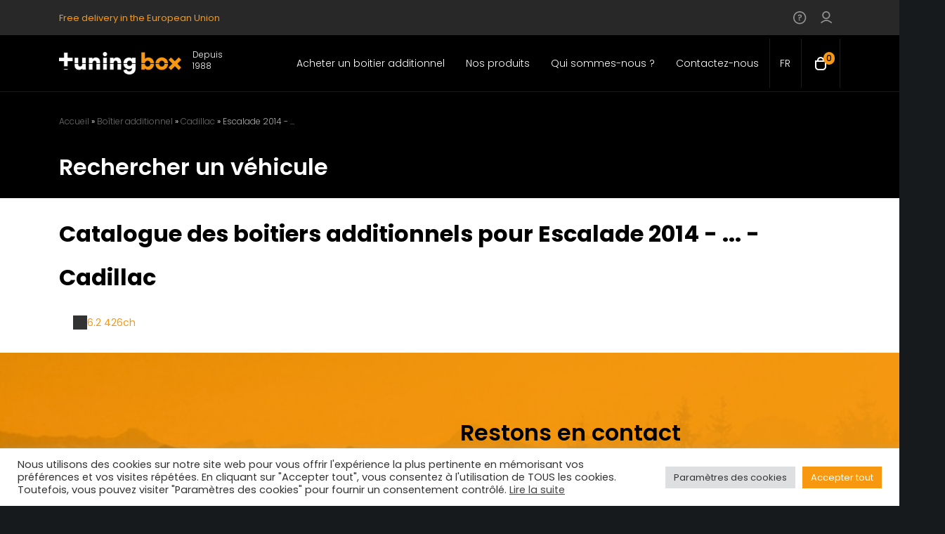

--- FILE ---
content_type: text/html; charset=UTF-8
request_url: https://www.tuningbox.com/boitier-additionnel/cadillac/escalade-2014--/
body_size: 43598
content:
<!doctype html>

<html class="no-js" lang="fr-FR">

	<head><style>img.lazy{min-height:1px}</style><link href="https://www.tuningbox.com/wp-content/plugins/w3-total-cache/pub/js/lazyload.min.js" as="script">
		<meta charset="UTF-8">
		<meta name='robots' content='index, follow, max-image-preview:large, max-snippet:-1, max-video-preview:-1' />

<!-- Google Tag Manager for WordPress by gtm4wp.com -->
<script data-cfasync="false" data-pagespeed-no-defer>
	var gtm4wp_datalayer_name = "dataLayer";
	var dataLayer = dataLayer || [];
	const gtm4wp_use_sku_instead = 1;
	const gtm4wp_currency = 'EUR';
	const gtm4wp_product_per_impression = 10;
	const gtm4wp_clear_ecommerce = false;
	const gtm4wp_datalayer_max_timeout = 2000;
</script>
<!-- End Google Tag Manager for WordPress by gtm4wp.com -->
	<!-- This site is optimized with the Yoast SEO plugin v26.7 - https://yoast.com/wordpress/plugins/seo/ -->
	<title>Catalogue des boitiers additionnels pour Escalade 2014 - ... - Cadillac</title>
	<meta name="description" content="Optimisez les performances de votre véhicule avec Tuning Box. Profitez de gains de puissance et de couple jusqu&#039;à 30% !" />
	<link rel="canonical" href="https://www.tuningbox.com/boitier-additionnel/cadillac/escalade-2014--/" />
	<meta property="og:locale" content="fr_FR" />
	<meta property="og:type" content="article" />
	<meta property="og:title" content="Catalogue des boitiers additionnels pour Escalade 2014 - ... - Cadillac" />
	<meta property="og:description" content="Optimisez les performances de votre véhicule avec Tuning Box. Profitez de gains de puissance et de couple jusqu&#039;à 30% !" />
	<meta property="og:url" content="https://www.tuningbox.com/boitier-additionnel/cadillac/escalade-2014--/" />
	<meta property="og:site_name" content="Tuning Box - Boitier additionnel" />
	<meta property="article:modified_time" content="2023-10-20T12:40:37+00:00" />
	<meta name="twitter:card" content="summary_large_image" />
	<meta name="twitter:label1" content="Durée de lecture estimée" />
	<meta name="twitter:data1" content="12 minutes" />
	<script type="application/ld+json" class="yoast-schema-graph">{"@context":"https://schema.org","@graph":[{"@type":"WebPage","@id":"https://www.tuningbox.com/boitier-additionnel/cadillac/escalade-2014--/#webpage","url":"https://www.tuningbox.com/boitier-additionnel/cadillac/escalade-2014--/","name":"Escalade 2014 - ... - Cadillac | Tuning Box - Boitier additionnel nouvelle génération","isPartOf":{"@id":"https://www.tuningbox.com/#website"},"datePublished":"2022-11-16T07:38:39+00:00","dateModified":"2023-10-20T12:40:37+00:00","description":"Optimisez les performances de votre véhicule avec Tuning Box. Profitez de gains de puissance et de couple jusqu'à 30% !","breadcrumb":{"@id":"https://www.tuningbox.com/boitier-additionnel/cadillac/escalade-2014--/#breadcrumb"},"inLanguage":"fr-FR","potentialAction":[{"@type":"ReadAction","target":["https://www.tuningbox.com/boitier-additionnel/cadillac/escalade-2014--/"]}]},{"@type":"BreadcrumbList","@id":"https://www.tuningbox.com/boitier-additionnel/cadillac/escalade-2014--/#breadcrumb","itemListElement":[{"@type":"ListItem","position":1,"name":"Accueil","item":"https://www.tuningbox.com/"},{"@type":"ListItem","position":2,"name":"Boîtier additionnel","item":"https://www.tuningbox.com/boitier-additionnel/"},{"@type":"ListItem","position":3,"name":"Cadillac","item":"https://www.tuningbox.com/boitier-additionnel/cadillac/"},{"@type":"ListItem","position":4,"name":"Escalade 2014 - ..."}]},{"@type":"WebSite","@id":"https://www.tuningbox.com/#website","url":"https://www.tuningbox.com/","name":"Tuning Box - Boitier additionnel","description":"puce moteur &amp; pedal box","potentialAction":[{"@type":"SearchAction","target":{"@type":"EntryPoint","urlTemplate":"https://www.tuningbox.com/?s={search_term_string}"},"query-input":{"@type":"PropertyValueSpecification","valueRequired":true,"valueName":"search_term_string"}}],"inLanguage":"fr-FR"}]}</script>
	<!-- / Yoast SEO plugin. -->


<script type='application/javascript'  id='pys-version-script'>console.log('PixelYourSite Free version 11.1.5.2');</script>
<link rel='dns-prefetch' href='//www.google.com' />
<link rel='dns-prefetch' href='//assets.mediadelivery.net' />
<link rel="alternate" type="application/rss+xml" title="Tuning Box - Boitier additionnel &raquo; Flux" href="https://www.tuningbox.com/feed/" />
<link rel="alternate" type="application/rss+xml" title="Tuning Box - Boitier additionnel &raquo; Flux des commentaires" href="https://www.tuningbox.com/comments/feed/" />
<link rel="alternate" title="oEmbed (JSON)" type="application/json+oembed" href="https://www.tuningbox.com/wp-json/oembed/1.0/embed?url=https%3A%2F%2Fwww.tuningbox.com%2Fboitier-additionnel%2F" />
<link rel="alternate" title="oEmbed (XML)" type="text/xml+oembed" href="https://www.tuningbox.com/wp-json/oembed/1.0/embed?url=https%3A%2F%2Fwww.tuningbox.com%2Fboitier-additionnel%2F&#038;format=xml" />
<meta name="viewport" content="width=device-width, initial-scale=1, maximum-scale=1, user-scalable=no">
<meta name="application-name" content="Tuning Box - Boitier additionnel">
<style id='wp-img-auto-sizes-contain-inline-css'>
img:is([sizes=auto i],[sizes^="auto," i]){contain-intrinsic-size:3000px 1500px}
/*# sourceURL=wp-img-auto-sizes-contain-inline-css */
</style>
<link rel='stylesheet' id='dashicons-css' href='https://www.tuningbox.com/wp-includes/css/dashicons.min.css?ver=6.9' media='all' />
<link rel='stylesheet' id='thickbox-css' href='https://www.tuningbox.com/wp-includes/js/thickbox/thickbox.css?ver=6.9' media='all' />
<link rel='stylesheet' id='wp-block-library-css' href='https://www.tuningbox.com/wp-includes/css/dist/block-library/style.min.css?ver=6.9' media='all' />
<link rel='stylesheet' id='wc-blocks-style-css' href='https://www.tuningbox.com/wp-content/plugins/woocommerce/assets/client/blocks/wc-blocks.css?ver=wc-9.4.4' media='all' />
<style id='global-styles-inline-css'>
:root{--wp--preset--aspect-ratio--square: 1;--wp--preset--aspect-ratio--4-3: 4/3;--wp--preset--aspect-ratio--3-4: 3/4;--wp--preset--aspect-ratio--3-2: 3/2;--wp--preset--aspect-ratio--2-3: 2/3;--wp--preset--aspect-ratio--16-9: 16/9;--wp--preset--aspect-ratio--9-16: 9/16;--wp--preset--color--black: #000000;--wp--preset--color--cyan-bluish-gray: #abb8c3;--wp--preset--color--white: #ffffff;--wp--preset--color--pale-pink: #f78da7;--wp--preset--color--vivid-red: #cf2e2e;--wp--preset--color--luminous-vivid-orange: #ff6900;--wp--preset--color--luminous-vivid-amber: #fcb900;--wp--preset--color--light-green-cyan: #7bdcb5;--wp--preset--color--vivid-green-cyan: #00d084;--wp--preset--color--pale-cyan-blue: #8ed1fc;--wp--preset--color--vivid-cyan-blue: #0693e3;--wp--preset--color--vivid-purple: #9b51e0;--wp--preset--color--primary-1: #F79810;--wp--preset--color--primary-2: #4D74FB;--wp--preset--color--primary-3: #F7978F;--wp--preset--color--primary-4: #00C6FF;--wp--preset--color--primary-5: #090078;--wp--preset--color--primary-6: #AFB8BD;--wp--preset--color--green: #6ECA09;--wp--preset--color--red: #D0021B;--wp--preset--color--orange: #FAB901;--wp--preset--color--aqua: #28d2dc;--wp--preset--color--blue: #71CCF6;--wp--preset--color--purple: #7639e2;--wp--preset--color--grey: #ECEFF4;--wp--preset--color--dark-grey: #1D2024;--wp--preset--color--light-grey: #F6F7FA;--wp--preset--gradient--vivid-cyan-blue-to-vivid-purple: linear-gradient(135deg,rgb(6,147,227) 0%,rgb(155,81,224) 100%);--wp--preset--gradient--light-green-cyan-to-vivid-green-cyan: linear-gradient(135deg,rgb(122,220,180) 0%,rgb(0,208,130) 100%);--wp--preset--gradient--luminous-vivid-amber-to-luminous-vivid-orange: linear-gradient(135deg,rgb(252,185,0) 0%,rgb(255,105,0) 100%);--wp--preset--gradient--luminous-vivid-orange-to-vivid-red: linear-gradient(135deg,rgb(255,105,0) 0%,rgb(207,46,46) 100%);--wp--preset--gradient--very-light-gray-to-cyan-bluish-gray: linear-gradient(135deg,rgb(238,238,238) 0%,rgb(169,184,195) 100%);--wp--preset--gradient--cool-to-warm-spectrum: linear-gradient(135deg,rgb(74,234,220) 0%,rgb(151,120,209) 20%,rgb(207,42,186) 40%,rgb(238,44,130) 60%,rgb(251,105,98) 80%,rgb(254,248,76) 100%);--wp--preset--gradient--blush-light-purple: linear-gradient(135deg,rgb(255,206,236) 0%,rgb(152,150,240) 100%);--wp--preset--gradient--blush-bordeaux: linear-gradient(135deg,rgb(254,205,165) 0%,rgb(254,45,45) 50%,rgb(107,0,62) 100%);--wp--preset--gradient--luminous-dusk: linear-gradient(135deg,rgb(255,203,112) 0%,rgb(199,81,192) 50%,rgb(65,88,208) 100%);--wp--preset--gradient--pale-ocean: linear-gradient(135deg,rgb(255,245,203) 0%,rgb(182,227,212) 50%,rgb(51,167,181) 100%);--wp--preset--gradient--electric-grass: linear-gradient(135deg,rgb(202,248,128) 0%,rgb(113,206,126) 100%);--wp--preset--gradient--midnight: linear-gradient(135deg,rgb(2,3,129) 0%,rgb(40,116,252) 100%);--wp--preset--font-size--small: 13px;--wp--preset--font-size--medium: 20px;--wp--preset--font-size--large: 36px;--wp--preset--font-size--x-large: 42px;--wp--preset--font-family--inter: "Inter", sans-serif;--wp--preset--font-family--cardo: Cardo;--wp--preset--spacing--20: 0.44rem;--wp--preset--spacing--30: 0.67rem;--wp--preset--spacing--40: 1rem;--wp--preset--spacing--50: 1.5rem;--wp--preset--spacing--60: 2.25rem;--wp--preset--spacing--70: 3.38rem;--wp--preset--spacing--80: 5.06rem;--wp--preset--shadow--natural: 6px 6px 9px rgba(0, 0, 0, 0.2);--wp--preset--shadow--deep: 12px 12px 50px rgba(0, 0, 0, 0.4);--wp--preset--shadow--sharp: 6px 6px 0px rgba(0, 0, 0, 0.2);--wp--preset--shadow--outlined: 6px 6px 0px -3px rgb(255, 255, 255), 6px 6px rgb(0, 0, 0);--wp--preset--shadow--crisp: 6px 6px 0px rgb(0, 0, 0);}:where(.is-layout-flex){gap: 0.5em;}:where(.is-layout-grid){gap: 0.5em;}body .is-layout-flex{display: flex;}.is-layout-flex{flex-wrap: wrap;align-items: center;}.is-layout-flex > :is(*, div){margin: 0;}body .is-layout-grid{display: grid;}.is-layout-grid > :is(*, div){margin: 0;}:where(.wp-block-columns.is-layout-flex){gap: 2em;}:where(.wp-block-columns.is-layout-grid){gap: 2em;}:where(.wp-block-post-template.is-layout-flex){gap: 1.25em;}:where(.wp-block-post-template.is-layout-grid){gap: 1.25em;}.has-black-color{color: var(--wp--preset--color--black) !important;}.has-cyan-bluish-gray-color{color: var(--wp--preset--color--cyan-bluish-gray) !important;}.has-white-color{color: var(--wp--preset--color--white) !important;}.has-pale-pink-color{color: var(--wp--preset--color--pale-pink) !important;}.has-vivid-red-color{color: var(--wp--preset--color--vivid-red) !important;}.has-luminous-vivid-orange-color{color: var(--wp--preset--color--luminous-vivid-orange) !important;}.has-luminous-vivid-amber-color{color: var(--wp--preset--color--luminous-vivid-amber) !important;}.has-light-green-cyan-color{color: var(--wp--preset--color--light-green-cyan) !important;}.has-vivid-green-cyan-color{color: var(--wp--preset--color--vivid-green-cyan) !important;}.has-pale-cyan-blue-color{color: var(--wp--preset--color--pale-cyan-blue) !important;}.has-vivid-cyan-blue-color{color: var(--wp--preset--color--vivid-cyan-blue) !important;}.has-vivid-purple-color{color: var(--wp--preset--color--vivid-purple) !important;}.has-black-background-color{background-color: var(--wp--preset--color--black) !important;}.has-cyan-bluish-gray-background-color{background-color: var(--wp--preset--color--cyan-bluish-gray) !important;}.has-white-background-color{background-color: var(--wp--preset--color--white) !important;}.has-pale-pink-background-color{background-color: var(--wp--preset--color--pale-pink) !important;}.has-vivid-red-background-color{background-color: var(--wp--preset--color--vivid-red) !important;}.has-luminous-vivid-orange-background-color{background-color: var(--wp--preset--color--luminous-vivid-orange) !important;}.has-luminous-vivid-amber-background-color{background-color: var(--wp--preset--color--luminous-vivid-amber) !important;}.has-light-green-cyan-background-color{background-color: var(--wp--preset--color--light-green-cyan) !important;}.has-vivid-green-cyan-background-color{background-color: var(--wp--preset--color--vivid-green-cyan) !important;}.has-pale-cyan-blue-background-color{background-color: var(--wp--preset--color--pale-cyan-blue) !important;}.has-vivid-cyan-blue-background-color{background-color: var(--wp--preset--color--vivid-cyan-blue) !important;}.has-vivid-purple-background-color{background-color: var(--wp--preset--color--vivid-purple) !important;}.has-black-border-color{border-color: var(--wp--preset--color--black) !important;}.has-cyan-bluish-gray-border-color{border-color: var(--wp--preset--color--cyan-bluish-gray) !important;}.has-white-border-color{border-color: var(--wp--preset--color--white) !important;}.has-pale-pink-border-color{border-color: var(--wp--preset--color--pale-pink) !important;}.has-vivid-red-border-color{border-color: var(--wp--preset--color--vivid-red) !important;}.has-luminous-vivid-orange-border-color{border-color: var(--wp--preset--color--luminous-vivid-orange) !important;}.has-luminous-vivid-amber-border-color{border-color: var(--wp--preset--color--luminous-vivid-amber) !important;}.has-light-green-cyan-border-color{border-color: var(--wp--preset--color--light-green-cyan) !important;}.has-vivid-green-cyan-border-color{border-color: var(--wp--preset--color--vivid-green-cyan) !important;}.has-pale-cyan-blue-border-color{border-color: var(--wp--preset--color--pale-cyan-blue) !important;}.has-vivid-cyan-blue-border-color{border-color: var(--wp--preset--color--vivid-cyan-blue) !important;}.has-vivid-purple-border-color{border-color: var(--wp--preset--color--vivid-purple) !important;}.has-vivid-cyan-blue-to-vivid-purple-gradient-background{background: var(--wp--preset--gradient--vivid-cyan-blue-to-vivid-purple) !important;}.has-light-green-cyan-to-vivid-green-cyan-gradient-background{background: var(--wp--preset--gradient--light-green-cyan-to-vivid-green-cyan) !important;}.has-luminous-vivid-amber-to-luminous-vivid-orange-gradient-background{background: var(--wp--preset--gradient--luminous-vivid-amber-to-luminous-vivid-orange) !important;}.has-luminous-vivid-orange-to-vivid-red-gradient-background{background: var(--wp--preset--gradient--luminous-vivid-orange-to-vivid-red) !important;}.has-very-light-gray-to-cyan-bluish-gray-gradient-background{background: var(--wp--preset--gradient--very-light-gray-to-cyan-bluish-gray) !important;}.has-cool-to-warm-spectrum-gradient-background{background: var(--wp--preset--gradient--cool-to-warm-spectrum) !important;}.has-blush-light-purple-gradient-background{background: var(--wp--preset--gradient--blush-light-purple) !important;}.has-blush-bordeaux-gradient-background{background: var(--wp--preset--gradient--blush-bordeaux) !important;}.has-luminous-dusk-gradient-background{background: var(--wp--preset--gradient--luminous-dusk) !important;}.has-pale-ocean-gradient-background{background: var(--wp--preset--gradient--pale-ocean) !important;}.has-electric-grass-gradient-background{background: var(--wp--preset--gradient--electric-grass) !important;}.has-midnight-gradient-background{background: var(--wp--preset--gradient--midnight) !important;}.has-small-font-size{font-size: var(--wp--preset--font-size--small) !important;}.has-medium-font-size{font-size: var(--wp--preset--font-size--medium) !important;}.has-large-font-size{font-size: var(--wp--preset--font-size--large) !important;}.has-x-large-font-size{font-size: var(--wp--preset--font-size--x-large) !important;}
/*# sourceURL=global-styles-inline-css */
</style>

<style id='classic-theme-styles-inline-css'>
/*! This file is auto-generated */
.wp-block-button__link{color:#fff;background-color:#32373c;border-radius:9999px;box-shadow:none;text-decoration:none;padding:calc(.667em + 2px) calc(1.333em + 2px);font-size:1.125em}.wp-block-file__button{background:#32373c;color:#fff;text-decoration:none}
/*# sourceURL=/wp-includes/css/classic-themes.min.css */
</style>
<link rel='stylesheet' id='cookie-law-info-css' href='https://www.tuningbox.com/wp-content/plugins/cookie-law-info/legacy/public/css/cookie-law-info-public.css?ver=3.3.9.1' media='all' />
<link rel='stylesheet' id='cookie-law-info-gdpr-css' href='https://www.tuningbox.com/wp-content/plugins/cookie-law-info/legacy/public/css/cookie-law-info-gdpr.css?ver=3.3.9.1' media='all' />
<link rel='stylesheet' id='impeka-ext-css-custom-fonts-css' href='https://www.tuningbox.com/wp-content/uploads/grve-css/grve-custom-fonts.css?ver=1677748768' media='all' />
<link rel='stylesheet' id='nf-display-css' href='https://www.tuningbox.com/wp-content/plugins/ninja-forms/assets/css/display-opinions-light.css?ver=6.9' media='all' />
<link rel='stylesheet' id='nf-font-awesome-css' href='https://www.tuningbox.com/wp-content/plugins/ninja-forms/assets/css/font-awesome.min.css?ver=6.9' media='all' />
<link rel='stylesheet' id='nf-layout-front-end-css' href='https://www.tuningbox.com/wp-content/plugins/ninja-forms-style/layouts/assets/css/display-structure.css?ver=3.0.29' media='all' />
<link rel='stylesheet' id='theme.css-css' href='https://www.tuningbox.com/wp-content/plugins/popup-builder/public/css/theme.css?ver=4.4.2' media='all' />
<link rel='stylesheet' id='wcml-dropdown-0-css' href='//www.tuningbox.com/wp-content/plugins/woocommerce-multilingual/templates/currency-switchers/legacy-dropdown/style.css?ver=5.5.3.1' media='all' />
<style id='woocommerce-inline-inline-css'>
.woocommerce form .form-row .required { visibility: visible; }
/*# sourceURL=woocommerce-inline-inline-css */
</style>
<link rel='stylesheet' id='wpml-legacy-dropdown-0-css' href='https://www.tuningbox.com/wp-content/plugins/sitepress-multilingual-cms/templates/language-switchers/legacy-dropdown/style.min.css?ver=1' media='all' />
<style id='wpml-legacy-dropdown-0-inline-css'>
.wpml-ls-statics-shortcode_actions, .wpml-ls-statics-shortcode_actions .wpml-ls-sub-menu, .wpml-ls-statics-shortcode_actions a {border-color:#cdcdcd;}.wpml-ls-statics-shortcode_actions a, .wpml-ls-statics-shortcode_actions .wpml-ls-sub-menu a, .wpml-ls-statics-shortcode_actions .wpml-ls-sub-menu a:link, .wpml-ls-statics-shortcode_actions li:not(.wpml-ls-current-language) .wpml-ls-link, .wpml-ls-statics-shortcode_actions li:not(.wpml-ls-current-language) .wpml-ls-link:link {color:#444444;background-color:#ffffff;}.wpml-ls-statics-shortcode_actions .wpml-ls-sub-menu a:hover,.wpml-ls-statics-shortcode_actions .wpml-ls-sub-menu a:focus, .wpml-ls-statics-shortcode_actions .wpml-ls-sub-menu a:link:hover, .wpml-ls-statics-shortcode_actions .wpml-ls-sub-menu a:link:focus {color:#000000;background-color:#eeeeee;}.wpml-ls-statics-shortcode_actions .wpml-ls-current-language > a {color:#444444;background-color:#ffffff;}.wpml-ls-statics-shortcode_actions .wpml-ls-current-language:hover>a, .wpml-ls-statics-shortcode_actions .wpml-ls-current-language>a:focus {color:#000000;background-color:#eeeeee;}
/*# sourceURL=wpml-legacy-dropdown-0-inline-css */
</style>
<link rel='stylesheet' id='wpml-menu-item-0-css' href='https://www.tuningbox.com/wp-content/plugins/sitepress-multilingual-cms/templates/language-switchers/menu-item/style.min.css?ver=1' media='all' />
<link rel='stylesheet' id='wcct_public_css-css' href='https://www.tuningbox.com/wp-content/plugins/finale-woocommerce-sales-countdown-timer-discount/assets/css/wcct_combined.min.css?ver=2.20.0' media='all' />
<link rel='stylesheet' id='currency_converter_styles-css' href='https://www.tuningbox.com/wp-content/plugins/woocommerce-currency-converter-widget/assets/css/converter.css?ver=1.6.28' media='all' />
<link rel='stylesheet' id='font-awesome-css' href='https://www.tuningbox.com/wp-content/themes/impeka/css/font-awesome.min.css?ver=5.15.3' media='all' />
<link rel='stylesheet' id='font-awesome-v4-shims-css' href='https://www.tuningbox.com/wp-content/themes/impeka/css/font-awesome-v4-shims.min.css?ver=5.15.3' media='all' />
<link rel='stylesheet' id='impeka-theme-style-css' href='https://www.tuningbox.com/wp-content/themes/impeka/css/theme-style.min.css?ver=1.3.9' media='all' />
<style id='impeka-theme-style-inline-css'>
.vc_custom_1655369121758{margin-bottom: 22px !important;}.vc_custom_1657012256318{margin-bottom: 10px !important;}.vc_custom_1655369121758{margin-bottom: 22px !important;}.vc_custom_1657012256318{margin-bottom: 10px !important;}.vc_custom_1655369121758{margin-bottom: 22px !important;}.vc_custom_1657012256318{margin-bottom: 10px !important;} #grve-theme-content { background-color:#000000; } @media only screen and (max-width: 767px) { .grve-navigation-bar.grve-layout-2 { background-color:#000000; } } a, .grve-link-default a, .grve-menu-element .grve-arrow, .grve-link-default .grve-menu-element .grve-arrow { color: #ffffff; } a:hover, .grve-menu-element .grve-arrow:hover { color: #FF4433; } #grve-theme-wrapper .grve-link-hover-default a:hover { color: #FF4433; } body, .grve-text-content, .grve-text-content a, #grve-content form, #grve-content form p, #grve-content form div, #grve-content form span:not(.grve-heading-color), .mfp-content form div table, .grve-content-slider { color: #ffffff; } #grve-content .widget .grve-widget-title { color: #ffffff; } .widget { color: #ffffff; } .widget a:not(.grve-outline):not(.grve-btn) { color: #ffffff; } h1,h2,h3,h4,h5,h6, .grve-heading-color, .grve-heading-hover-color:hover, p.grve-dropcap:first-letter, .grve-content-slider .grve-title { color: #ffffff; } .grve-svg-heading-color { fill: #ffffff; } #grve-main-content .grve-main-content-wrapper, #grve-sidebar {padding-top: 0;padding-bottom: 0;}@media only screen and (max-width: 1200px) {#grve-main-content .grve-main-content-wrapper, #grve-sidebar {padding-top: 0;padding-bottom: 0;}}@media only screen and (max-width: 768px) {#grve-main-content .grve-main-content-wrapper, #grve-sidebar {padding-top: 0;padding-bottom: 0;}} .compose-mode .vc_element .grve-row { margin-top: 30px; } .compose-mode .vc_element.vc_vc_column { display: flex; flex-direction: row; flex-wrap: wrap; } .compose-mode .vc_vc_column .wpb_column { width: 100% !important; margin-bottom: 30px; border: 1px dashed rgba(125, 125, 125, 0.4); } .compose-mode .vc_controls > .vc_controls-out-tl { left: 15px; } .compose-mode .vc_controls > .vc_controls-bc { bottom: 15px; } .compose-mode .vc_welcome .vc_buttons { margin-top: 60px; } .compose-mode .vc_controls > div { z-index: 9; } .compose-mode .grve-image img, .compose-mode .grve-bg-image { opacity: 1; } .compose-mode #grve-theme-wrapper .grve-section.grve-fullwidth-background, .compose-mode #grve-theme-wrapper .grve-section.grve-fullwidth-element { visibility: visible; } .compose-mode .grve-animated-item { opacity: 1; visibility: visible; } .compose-mode .grve-isotope-item-inner { opacity: 1 !important; transform: none !important; } .compose-mode #grve-theme-wrapper .grve-isotope .grve-isotope-container { visibility: visible; } .compose-mode .grve-clipping-animation, .compose-mode .grve-clipping-animation .grve-clipping-content, .compose-mode .grve-appear-animation { visibility: visible; opacity: 1; } .elementor-editor-active .grve-animated-item { opacity: 1; visibility: visible; } .elementor-editor-active .grve-bg-image { opacity: 1; } .elementor-editor-active .grve-isotope-item-inner { opacity: 1 !important; transform: none !important; } .elementor-editor-active .grve-isotope .grve-isotope-container { visibility: visible; } .elementor-editor-active .grve-clipping-animation, .elementor-editor-active .grve-clipping-animation .grve-clipping-content, .elementor-editor-active .grve-appear-animation { visibility: visible; opacity: 1; } 
/*# sourceURL=impeka-theme-style-inline-css */
</style>
<link rel='stylesheet' id='impeka-woocommerce-custom-css' href='https://www.tuningbox.com/wp-content/themes/impeka/css/woocommerce-custom.min.css?ver=1.3.9' media='all' />
<link rel='stylesheet' id='leaflet-css' href='https://www.tuningbox.com/wp-content/themes/impeka/css/leaflet.min.css?ver=1.7.1' media='all' />
<link rel='stylesheet' id='impeka-dynamic-css' href='https://www.tuningbox.com/wp-content/uploads/grve-css/grve-dynamic-694040e8b436c.css?ver=6.9' media='all' />
<link rel='stylesheet' id='mollie-applepaydirect-css' href='https://www.tuningbox.com/wp-content/plugins/mollie-payments-for-woocommerce/public/css/mollie-applepaydirect.min.css?ver=1767793305' media='screen' />
<link rel='stylesheet' id='select2-style-css' href='https://www.tuningbox.com/wp-content/plugins/tuning-box-external-data/assets/css/select2.min.css?ver=0.0.3' media='all' />
<link rel='stylesheet' id='tb-data-style-css' href='https://www.tuningbox.com/wp-content/plugins/tuning-box-external-data/assets/css/style.css?ver=0.0.3' media='all' />
<link rel='stylesheet' id='impeka-wpb-grid-css' href='https://www.tuningbox.com/wp-content/plugins/impeka-wpb-extension/assets/css/wpb-grid.min.css?ver=1.3.9' media='all' />
<link rel='stylesheet' id='impeka-ext-style-css' href='https://www.tuningbox.com/wp-content/plugins/impeka-wpb-extension/assets/css/ext-style.min.css?ver=1.3.9' media='all' />
<link rel='stylesheet' id='tnb-ext-style-css' href='https://www.tuningbox.com/wp-content/plugins/tuning-box-extension/assets/css/ext-style.min.css?ver=0.0.16' media='all' />
<link rel='stylesheet' id='js_composer_front-css' href='https://www.tuningbox.com/wp-content/plugins/js_composer/assets/css/js_composer.min.css?ver=6.9.0' media='all' />
<link rel='stylesheet' id='fa-style-css' href='https://www.tuningbox.com/wp-content/themes/tuning-box/assets/vendors/swiper-11/swiper-bundle.min.css?ver=0.0.30' media='all' />
<link rel='stylesheet' id='swiper-style-css' href='https://www.tuningbox.com/wp-content/themes/tuning-box/assets/vendors/fontawesome/css/all.min.css?ver=0.0.30' media='all' />
<link rel='stylesheet' id='lg-style-css' href='https://www.tuningbox.com/wp-content/themes/tuning-box/assets/vendors/lightgallery/css/lightgallery.min.css?ver=0.0.30' media='all' />
<link rel='stylesheet' id='tnb-style-css' href='https://www.tuningbox.com/wp-content/themes/tuning-box/assets/css/style.min.css?ver=0.0.30' media='all' />
<style id='tnb-style-inline-css'>
 .grve-header-menu.grve-horizontal-menu >.grve-menu:after { height: calc(100% + 20px + 20px); } .grve-header-menu.grve-horizontal-menu >.grve-menu .grve-first-level:before { height: calc(100% + 20px + 20px); } #grve-main-responsive-header .grve-header-elements:after, #grve-main-responsive-header .grve-header-elements:before { height: calc(100% + 15px + 15px); } #grve-main-header.grve-menu-type-underline .grve-header-menu.grve-horizontal-menu > .grve-menu .grve-first-level a:after { bottom: -20px; } .grve-horizontal-menu > .grve-menu > .grve-first-level + .grve-first-level { margin-left: 0px; margin-right: 0px; } .grve-horizontal-menu > .grve-menu > .grve-first-level > .grve-link-wrapper a { padding-left: 15px; padding-right: 15px; } .grve-header-menu.grve-horizontal-menu > .grve-menu:after, .grve-header-menu.grve-horizontal-menu > .grve-menu .grve-first-level:before { border-color: rgba(183,183,183,0.15); } #grve-main-header.grve-skin-light .grve-header-menu.grve-horizontal-menu > .grve-menu:after, #grve-main-header.grve-skin-light .grve-header-menu.grve-horizontal-menu > .grve-menu .grve-first-level:before { border-color: rgba(255,255,255,0); } #grve-main-header.grve-skin-dark .grve-header-menu.grve-horizontal-menu > .grve-menu:after, #grve-main-header.grve-skin-dark .grve-header-menu.grve-horizontal-menu > .grve-menu .grve-first-level:before { border-color: rgba(0,0,0,0); } #grve-main-header.grve-skin-sticky .grve-header-menu.grve-horizontal-menu > .grve-menu:after, #grve-main-header.grve-skin-sticky .grve-header-menu.grve-horizontal-menu > .grve-menu .grve-first-level:before { border-color: rgba(238,241,246,1); } #grve-main-responsive-header, #grve-main-responsive-header .grve-header-elements:after, #grve-main-responsive-header .grve-header-elements:before { border-color: rgba(183,183,183,0.15); } 
/*# sourceURL=tnb-style-inline-css */
</style>
<script id="jquery-core-js-extra">
var pysFacebookRest = {"restApiUrl":"https://www.tuningbox.com/wp-json/pys-facebook/v1/event","debug":""};
//# sourceURL=jquery-core-js-extra
</script>
<script src="https://www.tuningbox.com/wp-includes/js/jquery/jquery.min.js?ver=3.7.1" id="jquery-core-js"></script>
<script src="https://www.tuningbox.com/wp-includes/js/jquery/jquery-migrate.min.js?ver=3.4.1" id="jquery-migrate-js"></script>
<script id="wpml-cookie-js-extra">
var wpml_cookies = {"wp-wpml_current_language":{"value":"fr","expires":1,"path":"/"}};
var wpml_cookies = {"wp-wpml_current_language":{"value":"fr","expires":1,"path":"/"}};
//# sourceURL=wpml-cookie-js-extra
</script>
<script src="https://www.tuningbox.com/wp-content/plugins/sitepress-multilingual-cms/res/js/cookies/language-cookie.js?ver=486900" id="wpml-cookie-js" defer data-wp-strategy="defer"></script>
<script id="cookie-law-info-js-extra">
var Cli_Data = {"nn_cookie_ids":[],"cookielist":[],"non_necessary_cookies":{"autres":["wp-wpml_current_language"]},"ccpaEnabled":"","ccpaRegionBased":"","ccpaBarEnabled":"","strictlyEnabled":["necessary","obligatoire"],"ccpaType":"gdpr","js_blocking":"1","custom_integration":"","triggerDomRefresh":"","secure_cookies":""};
var cli_cookiebar_settings = {"animate_speed_hide":"500","animate_speed_show":"500","background":"#FFF","border":"#b1a6a6c2","border_on":"","button_1_button_colour":"#f79810","button_1_button_hover":"#c67a0d","button_1_link_colour":"#fff","button_1_as_button":"1","button_1_new_win":"","button_2_button_colour":"#333","button_2_button_hover":"#292929","button_2_link_colour":"#444","button_2_as_button":"","button_2_hidebar":"","button_3_button_colour":"#dedfe0","button_3_button_hover":"#b2b2b3","button_3_link_colour":"#333333","button_3_as_button":"1","button_3_new_win":"","button_4_button_colour":"#dedfe0","button_4_button_hover":"#b2b2b3","button_4_link_colour":"#333333","button_4_as_button":"1","button_7_button_colour":"#f79810","button_7_button_hover":"#c67a0d","button_7_link_colour":"#fff","button_7_as_button":"1","button_7_new_win":"","font_family":"inherit","header_fix":"","notify_animate_hide":"1","notify_animate_show":"","notify_div_id":"#cookie-law-info-bar","notify_position_horizontal":"right","notify_position_vertical":"bottom","scroll_close":"","scroll_close_reload":"","accept_close_reload":"","reject_close_reload":"","showagain_tab":"","showagain_background":"#fff","showagain_border":"#000","showagain_div_id":"#cookie-law-info-again","showagain_x_position":"100px","text":"#333333","show_once_yn":"","show_once":"10000","logging_on":"","as_popup":"","popup_overlay":"1","bar_heading_text":"","cookie_bar_as":"banner","popup_showagain_position":"bottom-right","widget_position":"left"};
var log_object = {"ajax_url":"https://www.tuningbox.com/wp-admin/admin-ajax.php"};
//# sourceURL=cookie-law-info-js-extra
</script>
<script src="https://www.tuningbox.com/wp-content/plugins/cookie-law-info/legacy/public/js/cookie-law-info-public.js?ver=3.3.9.1" id="cookie-law-info-js"></script>
<script src="https://www.tuningbox.com/wp-includes/js/underscore.min.js?ver=1.13.7" id="underscore-js"></script>
<script src="https://www.tuningbox.com/wp-includes/js/backbone.min.js?ver=1.6.0" id="backbone-js"></script>
<script src="https://www.tuningbox.com/wp-content/plugins/ninja-forms/assets/js/min/front-end-deps.js?ver=3.13.3" id="nf-front-end-deps-js"></script>
<script id="nf-front-end-js-extra">
var nfi18n = {"ninjaForms":"Ninja Forms","changeEmailErrorMsg":"Veuillez saisir une adresse de messagerie valide. Ex\u00a0: jean.dupont@gmail.com","changeDateErrorMsg":"Veuillez saisir une date valide\u00a0!","confirmFieldErrorMsg":"Ces champs doivent correspondre\u00a0!","fieldNumberNumMinError":"Erreur de nombre min.","fieldNumberNumMaxError":"Erreur de nombre max.","fieldNumberIncrementBy":"Veuillez incr\u00e9menter par ","fieldTextareaRTEInsertLink":"Ins\u00e9rer un lien","fieldTextareaRTEInsertMedia":"Ins\u00e9rer un m\u00e9dia","fieldTextareaRTESelectAFile":"S\u00e9lectionnez un fichier","formErrorsCorrectErrors":"Veuillez corriger les erreurs avant d\u2019envoyer ce formulaire.","formHoneypot":"Si vous \u00eates un \u00eatre humain et que vous voyez ce champ, veuillez le laisser vide.","validateRequiredField":"Ce champ est obligatoire.","honeypotHoneypotError":"Erreur Honeypot","fileUploadOldCodeFileUploadInProgress":"T\u00e9l\u00e9versement du fichier en cours.","fileUploadOldCodeFileUpload":"T\u00c9L\u00c9VERSEMENT DE FICHIER","currencySymbol":"\u20ac","fieldsMarkedRequired":"Les champs marqu\u00e9s d\u2019un \u003Cspan class=\"ninja-forms-req-symbol\"\u003E*\u003C/span\u003E sont obligatoires","thousands_sep":"\u00a0","decimal_point":",","siteLocale":"fr_FR","dateFormat":"d/m/Y","startOfWeek":"1","of":"sur","previousMonth":"Mois pr\u00e9c\u00e9dent","nextMonth":"Mois suivant","months":["Janvier","F\u00e9vrier","Mars","Avril","Mai","Juin","Juillet","Ao\u00fbt","Septembre","Octobre","Novembre","D\u00e9cembre"],"monthsShort":["Jan","F\u00e9v","Mar","Avr","Mai","Juin","Juil","Ao\u00fb","Sep","Oct","Nov","D\u00e9c"],"weekdays":["Dimanche","Lundi","Mardi","Mercredi","Jeudi","Vendredi","Samedi"],"weekdaysShort":["Dim","Lun","Mar","Mer","Jeu","Ven","Sam"],"weekdaysMin":["Di","Lu","Ma","Me","Je","Ve","Sa"],"recaptchaConsentMissing":"reCaptcha validation couldn't load.","recaptchaMissingCookie":"reCaptcha v3 validation couldn't load the cookie needed to submit the form.","recaptchaConsentEvent":"Accept reCaptcha cookies before sending the form."};
var nfFrontEnd = {"adminAjax":"https://www.tuningbox.com/wp-admin/admin-ajax.php","ajaxNonce":"dba37926c7","requireBaseUrl":"https://www.tuningbox.com/wp-content/plugins/ninja-forms/assets/js/","use_merge_tags":{"user":{"address":"address","textbox":"textbox","button":"button","checkbox":"checkbox","city":"city","confirm":"confirm","date":"date","email":"email","firstname":"firstname","html":"html","hcaptcha":"hcaptcha","hidden":"hidden","lastname":"lastname","listcheckbox":"listcheckbox","listcountry":"listcountry","listimage":"listimage","listmultiselect":"listmultiselect","listradio":"listradio","listselect":"listselect","liststate":"liststate","note":"note","number":"number","password":"password","passwordconfirm":"passwordconfirm","product":"product","quantity":"quantity","recaptcha":"recaptcha","recaptcha_v3":"recaptcha_v3","repeater":"repeater","shipping":"shipping","signature":"signature","spam":"spam","starrating":"starrating","submit":"submit","terms":"terms","textarea":"textarea","total":"total","turnstile":"turnstile","unknown":"unknown","zip":"zip","hr":"hr"},"post":{"address":"address","textbox":"textbox","button":"button","checkbox":"checkbox","city":"city","confirm":"confirm","date":"date","email":"email","firstname":"firstname","html":"html","hcaptcha":"hcaptcha","hidden":"hidden","lastname":"lastname","listcheckbox":"listcheckbox","listcountry":"listcountry","listimage":"listimage","listmultiselect":"listmultiselect","listradio":"listradio","listselect":"listselect","liststate":"liststate","note":"note","number":"number","password":"password","passwordconfirm":"passwordconfirm","product":"product","quantity":"quantity","recaptcha":"recaptcha","recaptcha_v3":"recaptcha_v3","repeater":"repeater","shipping":"shipping","signature":"signature","spam":"spam","starrating":"starrating","submit":"submit","terms":"terms","textarea":"textarea","total":"total","turnstile":"turnstile","unknown":"unknown","zip":"zip","hr":"hr"},"system":{"address":"address","textbox":"textbox","button":"button","checkbox":"checkbox","city":"city","confirm":"confirm","date":"date","email":"email","firstname":"firstname","html":"html","hcaptcha":"hcaptcha","hidden":"hidden","lastname":"lastname","listcheckbox":"listcheckbox","listcountry":"listcountry","listimage":"listimage","listmultiselect":"listmultiselect","listradio":"listradio","listselect":"listselect","liststate":"liststate","note":"note","number":"number","password":"password","passwordconfirm":"passwordconfirm","product":"product","quantity":"quantity","recaptcha":"recaptcha","recaptcha_v3":"recaptcha_v3","repeater":"repeater","shipping":"shipping","signature":"signature","spam":"spam","starrating":"starrating","submit":"submit","terms":"terms","textarea":"textarea","total":"total","turnstile":"turnstile","unknown":"unknown","zip":"zip","hr":"hr"},"fields":{"address":"address","textbox":"textbox","button":"button","checkbox":"checkbox","city":"city","confirm":"confirm","date":"date","email":"email","firstname":"firstname","html":"html","hcaptcha":"hcaptcha","hidden":"hidden","lastname":"lastname","listcheckbox":"listcheckbox","listcountry":"listcountry","listimage":"listimage","listmultiselect":"listmultiselect","listradio":"listradio","listselect":"listselect","liststate":"liststate","note":"note","number":"number","password":"password","passwordconfirm":"passwordconfirm","product":"product","quantity":"quantity","recaptcha":"recaptcha","recaptcha_v3":"recaptcha_v3","repeater":"repeater","shipping":"shipping","signature":"signature","spam":"spam","starrating":"starrating","submit":"submit","terms":"terms","textarea":"textarea","total":"total","turnstile":"turnstile","unknown":"unknown","zip":"zip","hr":"hr"},"calculations":{"html":"html","hidden":"hidden","note":"note","unknown":"unknown"}},"opinionated_styles":"light","filter_esc_status":"false","nf_consent_status_response":[]};
var nfInlineVars = [];
//# sourceURL=nf-front-end-js-extra
</script>
<script src="https://www.tuningbox.com/wp-content/plugins/ninja-forms/assets/js/min/front-end.js?ver=3.13.3" id="nf-front-end-js"></script>
<script src="https://www.tuningbox.com/wp-content/plugins/ninja-forms-conditionals/assets/js/min/front-end.js?ver=6.9" id="nf-cl-front-end-js"></script>
<script src="https://www.tuningbox.com/wp-content/plugins/ninja-forms-style/layouts/assets/js/min/front-end.js?ver=3.0.29" id="nf-layout-front-end-js"></script>
<script id="Popup.js-js-before">
var sgpbPublicUrl = "https:\/\/www.tuningbox.com\/wp-content\/plugins\/popup-builder\/public\/";
var SGPB_JS_LOCALIZATION = {"imageSupportAlertMessage":"Seuls les fichiers image sont support\u00e9s","pdfSupportAlertMessage":"Only pdf files supported","areYouSure":"Confirmez-vous\u00a0?","addButtonSpinner":"L","audioSupportAlertMessage":"Seuls les fichiers sons sont pris en charge (p. ex., mp3, wav, m4a, ogg)","publishPopupBeforeElementor":"Publier la fen\u00eatre modale avant de commencer \u00e0 utiliser Elementor avec elle\u00a0!","publishPopupBeforeDivi":"Publier la fen\u00eatre modale avant de commencer \u00e0 utiliser Divi Builder avec elle\u00a0!","closeButtonAltText":"Fermer"};
//# sourceURL=Popup.js-js-before
</script>
<script src="https://www.tuningbox.com/wp-content/plugins/popup-builder/public/js/Popup.js?ver=4.4.2" id="Popup.js-js"></script>
<script src="https://www.tuningbox.com/wp-content/plugins/popup-builder/public/js/PopupConfig.js?ver=4.4.2" id="PopupConfig.js-js"></script>
<script id="PopupBuilder.js-js-before">
var SGPB_POPUP_PARAMS = {"popupTypeAgeRestriction":"ageRestriction","defaultThemeImages":{"1":"https:\/\/www.tuningbox.com\/wp-content\/plugins\/popup-builder\/public\/img\/theme_1\/close.png","2":"https:\/\/www.tuningbox.com\/wp-content\/plugins\/popup-builder\/public\/img\/theme_2\/close.png","3":"https:\/\/www.tuningbox.com\/wp-content\/plugins\/popup-builder\/public\/img\/theme_3\/close.png","5":"https:\/\/www.tuningbox.com\/wp-content\/plugins\/popup-builder\/public\/img\/theme_5\/close.png","6":"https:\/\/www.tuningbox.com\/wp-content\/plugins\/popup-builder\/public\/img\/theme_6\/close.png"},"homePageUrl":"https:\/\/www.tuningbox.com\/","isPreview":false,"convertedIdsReverse":[],"dontShowPopupExpireTime":365,"conditionalJsClasses":[],"disableAnalyticsGeneral":false};
var SGPB_JS_PACKAGES = {"packages":{"current":1,"free":1,"silver":2,"gold":3,"platinum":4},"extensions":{"geo-targeting":false,"advanced-closing":false}};
var SGPB_JS_PARAMS = {"ajaxUrl":"https:\/\/www.tuningbox.com\/wp-admin\/admin-ajax.php","nonce":"992c495ce6"};
//# sourceURL=PopupBuilder.js-js-before
</script>
<script src="https://www.tuningbox.com/wp-content/plugins/popup-builder/public/js/PopupBuilder.js?ver=4.4.2" id="PopupBuilder.js-js"></script>
<script src="https://www.tuningbox.com/wp-content/plugins/woocommerce/assets/js/jquery-blockui/jquery.blockUI.min.js?ver=2.7.0-wc.9.4.4" id="jquery-blockui-js" data-wp-strategy="defer"></script>
<script id="wc-add-to-cart-js-extra">
var wc_add_to_cart_params = {"ajax_url":"/wp-admin/admin-ajax.php","wc_ajax_url":"/?wc-ajax=%%endpoint%%","i18n_view_cart":"Voir le panier","cart_url":"https://www.tuningbox.com/panier/","is_cart":"","cart_redirect_after_add":"yes"};
//# sourceURL=wc-add-to-cart-js-extra
</script>
<script src="https://www.tuningbox.com/wp-content/plugins/woocommerce/assets/js/frontend/add-to-cart.min.js?ver=9.4.4" id="wc-add-to-cart-js" data-wp-strategy="defer"></script>
<script src="https://www.tuningbox.com/wp-content/plugins/woocommerce/assets/js/js-cookie/js.cookie.min.js?ver=2.1.4-wc.9.4.4" id="js-cookie-js" defer data-wp-strategy="defer"></script>
<script id="woocommerce-js-extra">
var woocommerce_params = {"ajax_url":"/wp-admin/admin-ajax.php","wc_ajax_url":"/?wc-ajax=%%endpoint%%"};
//# sourceURL=woocommerce-js-extra
</script>
<script src="https://www.tuningbox.com/wp-content/plugins/woocommerce/assets/js/frontend/woocommerce.min.js?ver=9.4.4" id="woocommerce-js" defer data-wp-strategy="defer"></script>
<script src="https://www.tuningbox.com/wp-content/plugins/sitepress-multilingual-cms/templates/language-switchers/legacy-dropdown/script.min.js?ver=1" id="wpml-legacy-dropdown-0-js"></script>
<script src="https://www.tuningbox.com/wp-content/plugins/js_composer/assets/js/vendors/woocommerce-add-to-cart.js?ver=6.9.0" id="vc_woocommerce-add-to-cart-js-js"></script>
<script src="https://www.tuningbox.com/wp-content/plugins/woocommerce/assets/js/jquery-cookie/jquery.cookie.min.js?ver=1.4.1-wc.9.4.4" id="jquery-cookie-js" defer data-wp-strategy="defer"></script>
<script id="wc-cart-fragments-js-extra">
var wc_cart_fragments_params = {"ajax_url":"/wp-admin/admin-ajax.php","wc_ajax_url":"/?wc-ajax=%%endpoint%%","cart_hash_key":"wc_cart_hash_b789bfc59980e3c3cc2c3cc961557a33-fr","fragment_name":"wc_fragments_b789bfc59980e3c3cc2c3cc961557a33","request_timeout":"5000"};
//# sourceURL=wc-cart-fragments-js-extra
</script>
<script src="https://www.tuningbox.com/wp-content/plugins/woocommerce/assets/js/frontend/cart-fragments.min.js?ver=9.4.4" id="wc-cart-fragments-js" defer data-wp-strategy="defer"></script>
<script src="https://www.tuningbox.com/wp-content/plugins/pixelyoursite/dist/scripts/jquery.bind-first-0.2.3.min.js?ver=0.2.3" id="jquery-bind-first-js"></script>
<script src="https://www.tuningbox.com/wp-content/plugins/pixelyoursite/dist/scripts/js.cookie-2.1.3.min.js?ver=2.1.3" id="js-cookie-pys-js"></script>
<script src="https://www.tuningbox.com/wp-content/plugins/pixelyoursite/dist/scripts/tld.min.js?ver=2.3.1" id="js-tld-js"></script>
<script id="pys-js-extra">
var pysOptions = {"staticEvents":{"facebook":{"init_event":[{"delay":0,"type":"static","ajaxFire":true,"name":"PageView","pixelIds":["214873143024169"],"eventID":"a77e750d-9a64-4d8e-87c7-8d939df5fbae","params":{"page_title":"Bo\u00eetier additionnel","post_type":"page","post_id":1690,"plugin":"PixelYourSite","user_role":"guest","event_url":"www.tuningbox.com/boitier-additionnel/cadillac/escalade-2014--/"},"e_id":"init_event","ids":[],"hasTimeWindow":false,"timeWindow":0,"woo_order":"","edd_order":""}]}},"dynamicEvents":[],"triggerEvents":[],"triggerEventTypes":[],"facebook":{"pixelIds":["214873143024169"],"advancedMatching":{"external_id":"faccefddaabcdebacccdebefa"},"advancedMatchingEnabled":true,"removeMetadata":false,"wooVariableAsSimple":false,"serverApiEnabled":true,"wooCRSendFromServer":false,"send_external_id":null,"enabled_medical":false,"do_not_track_medical_param":["event_url","post_title","page_title","landing_page","content_name","categories","category_name","tags"],"meta_ldu":false},"debug":"","siteUrl":"https://www.tuningbox.com","ajaxUrl":"https://www.tuningbox.com/wp-admin/admin-ajax.php","ajax_event":"d8204723c9","enable_remove_download_url_param":"1","cookie_duration":"7","last_visit_duration":"60","enable_success_send_form":"","ajaxForServerEvent":"1","ajaxForServerStaticEvent":"1","useSendBeacon":"1","send_external_id":"1","external_id_expire":"180","track_cookie_for_subdomains":"1","google_consent_mode":"1","gdpr":{"ajax_enabled":true,"all_disabled_by_api":true,"facebook_disabled_by_api":false,"analytics_disabled_by_api":false,"google_ads_disabled_by_api":false,"pinterest_disabled_by_api":false,"bing_disabled_by_api":false,"reddit_disabled_by_api":false,"externalID_disabled_by_api":false,"facebook_prior_consent_enabled":true,"analytics_prior_consent_enabled":true,"google_ads_prior_consent_enabled":null,"pinterest_prior_consent_enabled":true,"bing_prior_consent_enabled":true,"cookiebot_integration_enabled":false,"cookiebot_facebook_consent_category":"marketing","cookiebot_analytics_consent_category":"statistics","cookiebot_tiktok_consent_category":"marketing","cookiebot_google_ads_consent_category":"marketing","cookiebot_pinterest_consent_category":"marketing","cookiebot_bing_consent_category":"marketing","consent_magic_integration_enabled":false,"real_cookie_banner_integration_enabled":false,"cookie_notice_integration_enabled":false,"cookie_law_info_integration_enabled":true,"analytics_storage":{"enabled":true,"value":"granted","filter":false},"ad_storage":{"enabled":true,"value":"granted","filter":false},"ad_user_data":{"enabled":true,"value":"granted","filter":false},"ad_personalization":{"enabled":true,"value":"granted","filter":false}},"cookie":{"disabled_all_cookie":false,"disabled_start_session_cookie":false,"disabled_advanced_form_data_cookie":false,"disabled_landing_page_cookie":false,"disabled_first_visit_cookie":false,"disabled_trafficsource_cookie":false,"disabled_utmTerms_cookie":false,"disabled_utmId_cookie":false},"tracking_analytics":{"TrafficSource":"direct","TrafficLanding":"undefined","TrafficUtms":[],"TrafficUtmsId":[]},"GATags":{"ga_datalayer_type":"default","ga_datalayer_name":"dataLayerPYS"},"woo":{"enabled":true,"enabled_save_data_to_orders":true,"addToCartOnButtonEnabled":true,"addToCartOnButtonValueEnabled":true,"addToCartOnButtonValueOption":"price","singleProductId":null,"removeFromCartSelector":"form.woocommerce-cart-form .remove","addToCartCatchMethod":"add_cart_hook","is_order_received_page":false,"containOrderId":false},"edd":{"enabled":false},"cache_bypass":"1768379609"};
//# sourceURL=pys-js-extra
</script>
<script src="https://www.tuningbox.com/wp-content/plugins/pixelyoursite/dist/scripts/public.js?ver=11.1.5.2" id="pys-js"></script>
<script src="//assets.mediadelivery.net/playerjs/playerjs-latest.min.js?ver=6.9" id="bunny-playerjs-script-js"></script>
<link rel="https://api.w.org/" href="https://www.tuningbox.com/wp-json/" /><link rel="alternate" title="JSON" type="application/json" href="https://www.tuningbox.com/wp-json/wp/v2/pages/1690" /><link rel="EditURI" type="application/rsd+xml" title="RSD" href="https://www.tuningbox.com/xmlrpc.php?rsd" />
<meta name="generator" content="WordPress 6.9" />
<meta name="generator" content="WooCommerce 9.4.4" />
<link rel='shortlink' href='https://www.tuningbox.com/?p=1690' />
<meta name="generator" content="WPML ver:4.8.6 stt:1,4,2;" />
<!-- Meta Pixel Code -->
<script>
!function(f,b,e,v,n,t,s)
{if(f.fbq)return;n=f.fbq=function(){n.callMethod?
n.callMethod.apply(n,arguments):n.queue.push(arguments)};
if(!f._fbq)f._fbq=n;n.push=n;n.loaded=!0;n.version='2.0';
n.queue=[];t=b.createElement(e);t.async=!0;
t.src=v;s=b.getElementsByTagName(e)[0];
s.parentNode.insertBefore(t,s)}(window, document,'script',
'https://connect.facebook.net/en_US/fbevents.js');
fbq('init', '214873143024169');
fbq('track', 'PageView');
</script>
<noscript><img class="lazy" height="1" width="1" style="display:none"
src="data:image/svg+xml,%3Csvg%20xmlns='http://www.w3.org/2000/svg'%20viewBox='0%200%201%201'%3E%3C/svg%3E" data-src="https://www.facebook.com/tr?id=214873143024169&ev=PageView&noscript=1"
/></noscript>
<!-- End Meta Pixel Code -->

<!-- FB Domain Verification -->
<meta name="facebook-domain-verification" content="oluclv1y1z21prp6081a6xxj8n7peo" />

<!-- Google Tag Manager -->
<script>(function(w,d,s,l,i){w[l]=w[l]||[];w[l].push({'gtm.start':
new Date().getTime(),event:'gtm.js'});var f=d.getElementsByTagName(s)[0],
j=d.createElement(s),dl=l!='dataLayer'?'&l='+l:'';j.async=true;j.src=
'https://www.googletagmanager.com/gtm.js?id='+i+dl;f.parentNode.insertBefore(j,f);
})(window,document,'script','dataLayer','GTM-KQQ2Q87');</script>
<!-- End Google Tag Manager -->

<!-- Microsoft Clarity Tag -->
<script type="text/javascript">
   (function(c,l,a,r,i,t,y){
       c[a]=c[a]||function(){(c[a].q=c[a].q||[]).push(arguments)};
       t=l.createElement(r);t.async=1;t.src="https://www.clarity.ms/tag/"+i;
       y=l.getElementsByTagName(r)[0];y.parentNode.insertBefore(t,y);
   })(window, document, "clarity", "script", "tg93wk1zdb");
</script>
<!-- End Microsoft Clarity --><meta name="facebook-domain-verification" content="oluclv1y1z21prp6081a6xxj8n7peo" />    
    <script type="text/javascript">
        var ajaxurl = 'https://www.tuningbox.com/wp-admin/admin-ajax.php';
    </script>

<!-- Google Tag Manager for WordPress by gtm4wp.com -->
<!-- GTM Container placement set to automatic -->
<script data-cfasync="false" data-pagespeed-no-defer>
	var dataLayer_content = [];
	dataLayer.push( dataLayer_content );
</script>
<script data-cfasync="false" data-pagespeed-no-defer>
(function(w,d,s,l,i){w[l]=w[l]||[];w[l].push({'gtm.start':
new Date().getTime(),event:'gtm.js'});var f=d.getElementsByTagName(s)[0],
j=d.createElement(s),dl=l!='dataLayer'?'&l='+l:'';j.async=true;j.src=
'//www.googletagmanager.com/gtm.js?id='+i+dl;f.parentNode.insertBefore(j,f);
})(window,document,'script','dataLayer','GTM-KQQ2Q87');
</script>
<!-- End Google Tag Manager for WordPress by gtm4wp.com -->	<noscript><style>.woocommerce-product-gallery{ opacity: 1 !important; }</style></noscript>
	<script type="text/javascript" src="https://cdn.brevo.com/js/sdk-loader.js" async></script><script type="text/javascript">
            window.Brevo = window.Brevo || [];
            window.Brevo.push(["init", {
                client_key: "2dae819jdcgevpmd1mlpsolv",
                email_id: "",
                push: {
                    customDomain: "https://www.tuningbox.com\/wp-content\/plugins\/woocommerce-sendinblue-newsletter-subscription\/"
                }
            }]);
        </script><meta name="generator" content="Powered by WPBakery Page Builder - drag and drop page builder for WordPress."/>
<style class='wp-fonts-local'>
@font-face{font-family:Inter;font-style:normal;font-weight:300 900;font-display:fallback;src:url('https://www.tuningbox.com/wp-content/plugins/woocommerce/assets/fonts/Inter-VariableFont_slnt,wght.woff2') format('woff2');font-stretch:normal;}
@font-face{font-family:Cardo;font-style:normal;font-weight:400;font-display:fallback;src:url('https://www.tuningbox.com/wp-content/plugins/woocommerce/assets/fonts/cardo_normal_400.woff2') format('woff2');}
</style>
<link rel="icon" href="https://www.tuningbox.com/wp-content/uploads/2022/06/cropped-favicon-logo-32x32.png" sizes="32x32" />
<link rel="icon" href="https://www.tuningbox.com/wp-content/uploads/2022/06/cropped-favicon-logo-192x192.png" sizes="192x192" />
<link rel="apple-touch-icon" href="https://www.tuningbox.com/wp-content/uploads/2022/06/cropped-favicon-logo-180x180.png" />
<meta name="msapplication-TileImage" content="https://www.tuningbox.com/wp-content/uploads/2022/06/cropped-favicon-logo-270x270.png" />
		<style id="wp-custom-css">
			.video-slider-modern .grve-hover-style-1 .grve-content {
    margin: 0;
    text-align: center;
    padding: 25px 20px;
    background: transparent linear-gradient(180deg, #02020258 0%, #010101AE 39%, #000000 100%) 0% 0% no-repeat padding-box;
    position: absolute;
    bottom: 0;
    left: 0;
    right: 0;
}

.video-slider-modern .grve-title {
    font-size: 18px;
    font-weight: 600;
}

.video-slider-modern.grve-carousel .grve-carousel-navigation .grve-carousel-buttons {
    display: flex;
    gap: 10px;
}

.video-slider-modern.grve-carousel .grve-carousel-navigation .grve-carousel-buttons>div,
.video-slider-modern.grve-carousel:hover .grve-carousel-navigation .grve-carousel-buttons>div {
    position: relative;
    top: auto;
    left: 0;
    right: 0;
    transform: none;
    width: 37px;
    height: 37px;
}

.video-slider-modern.grve-carousel .grve-svg-icon {
    border-width: 2px;
    border-color: #484848;
}

.video-slider-modern.grve-carousel .grve-svg-icon:hover {
    border-color: #F79811;
}

.video-slider-modern .grve-classic-carousel .grve-carousel-item {
	overflow: hidden;
}

.video-slider-modern .grve-carousel-navigation {
    position: absolute;
    bottom: 30px;
    left: 50%;
	  z-index: 2;
}

.video-slider-modern .grve-video-icon {
    background-color: transparent !important;
    border: 5px solid #F79810;
    width: 80px;
    height: 80px;
}

.video-slider-modern .grve-carousel-item:hover .grve-video-icon {
    background-color: #F79810 !important;
}

.video-slider-modern .grve-video-icon svg {
    width: 29px;
    height: 29px;
    transform: translate(-14px, -14px) scale3d(1.5, 1.5, 1.5);
    position: relative;
}

.bordered-item-img .grve-thumbnail-wrapper {
    padding: 2px;
}

.bordered-item-img .grve-thumbnail-wrapper .grve-thumbnail {
    padding-top: 100% !important;
    outline: 1px solid #7E7E7E;
}

.grve-carousel.keep-nav-show .grve-carousel-navigation {
    z-index: 2;
    position: absolute;
    width: 100%;
    top: 50%;
}

.grve-carousel.keep-nav-show .grve-carousel-navigation .grve-carousel-buttons>div {
    transform: translateY(-50%) scale(1);
    width: 37px;
    height: 37px;
}

.checklist-marker ul {
    list-style: none;
    margin-inline-start: 36px;
}

.checklist-marker li {
    position: relative;
    font-size: 16px;
    font-weight: 600;
    line-height: 1.4;
}

.checklist-marker li:not(:first-child) {
    margin-top: 24px;
}

.checklist-marker li:before {
    content: "";
    width: 17px;
    height: 15px;
    background-image: url(/wp-content/uploads/2025/08/icon-check-list.svg);
    background-size: contain;
    background-repeat: no-repeat;
    position: absolute;
    top: 3px;
    left: -36px;
}

@media (min-width: 768px) {
	.video-slider-modern .grve-carousel-navigation {
		bottom: -16px;
	    left: 20%;
	    transform: translateX(0);
	}

	.checklist-marker li {
	    font-size: 18px;
	}

	.video-slider-modern .grve-carousel-pagination {
		position: relative;
	    margin-left: calc(20% + 120px);
	}

	.video-slider-modern .grve-carousel-pagination:before {
	    content: "";
	    width: 100%;
	    border-bottom: 1px solid #8B8B8B;
	    position: absolute;
	}

	.video-slider-modern .grve-carousel-pagination .grve-dot {
		color: transparent;
		background-color: transparent;
		width: 10%;
	}

	.video-slider-modern .grve-carousel-pagination .grve-dot.active {
	    flex: 1 0 auto;
	    width: max-content;
	}

	.video-slider-modern .grve-carousel-pagination .grve-dot span,
	.video-slider-modern .grve-carousel-pagination .grve-dot.active span {
	    width: 100%;
	}

	.video-slider-modern .grve-carousel-pagination .grve-dot.active span {
	    color: #F79811;
	    background-color: #F79811;
	}
}

@media (min-width: 992px) {
	.video-slider-modern .grve-title {
	    font-size: 20px;
	}
}

@media (min-width: 1200px) {
	.video-slider-modern .grve-carousel-pagination {
	    margin-top: 90px;
	}

	.video-slider-modern .grve-title {
	    font-size: 22px;
	}

	.checklist-marker ul {
	    margin-inline-start: 44px;
	}

	.checklist-marker li {
	    font-size: 20px;
	}

	.checklist-marker li:not(:first-child) {
	    margin-top: 28px;
	}

	.checklist-marker li:before {
	    content: "";
	    width: 20px;
	    height: 18px;
	    top: 6px;
	    left: -44px;
	}
}

@media (min-width: 1600px) {
	.video-slider-modern .grve-carousel-pagination {
	    margin-top: 100px;
	}

	.video-slider-modern .grve-title {
	    font-size: 27px;
	}

	.checklist-marker ul {
	    margin-inline-start: 60px;
	}

	.checklist-marker li {
	    font-size: 28px;
	}

	.checklist-marker li:before {
	    content: "";
	    width: 26px;
	    height: 23px;
	    top: 7px;
	    left: -60px;
	}

	.checklist-marker li:not(:first-child) {
	    margin-top: 50px;
	}
}

/*end gallery*/

.icon-listing-types .grve-column-inner-content {
    display: flex;
    flex-wrap: wrap;
    align-items: center;
    gap: 20px;
}

.list-icon-left .grve-box-title {
    font-size: 13px;
    font-weight: 500;
}

.icon-listing-types .grve-box-icon:first-child .grve-box-title-wrapper:after {
    content: "|";
    display: inline;
    margin: 0 0px 0 20px;
}

.fs-subtext {
    font-size: 18px;
    font-weight: 300;
}

a.grve-btn.grve-btn-medium {
    font-size: 16px;
    padding: .8em 40px;
}

.logo-brands-slider .swiper-slide {
    height: 96px;
    max-width: 166px;
    margin-right: 50px;
    width: auto !important;
}

.logo-brands-slider .swiper-slide .brand-img {
    width: 100%;
    height: 100%;
    display: flex;
    text-align: center;
    align-items: center;
    justify-content: center;
}

@media (min-width: 768px) {
	.fs-subtext {
	    font-size: 20px;
	}
	
	.logo-brands-slider .swiper-slide {
			margin-right: 60px;
	}
}


@media (min-width: 1200px) {
	.fs-subtext {
	    font-size: 24px;
	}
	
	.logo-brands-slider .swiper-slide {
			margin-right: 75px;
	}
}


@media (min-width: 1600px) {
	.fs-subtext {
	    font-size: 27px;
	}
	
	a.grve-btn.grve-btn-medium {
    font-size: 17px;
    padding: .8em 54px;
	}
	
	.logo-brands-slider .swiper-slide {
			margin-right: 100px;
	}
}

.top-rating-with-text > .grve-column-inner-content {
    display: flex;
    flex-wrap: wrap;
    gap: 22px;
    row-gap: 14px;
	    align-items: center;
}

.rating-widget-star {
    position: relative;
    width: 146px;
    height: 18px;
    background-image: url(/wp-content/uploads/2025/08/star-rating-blank.svg);
	background-repeat: no-repeat;
    background-size: contain;
}

/* .rating-widget-star:before {
    content: "";
    width: 100%;
    height: 100%;
    background-image: url(/wp-content/uploads/2025/08/star-rating-blank.svg);
    background-repeat: no-repeat;
    background-size: contain;
    position: absolute;
} */

.rating-widget-star .ratings {
    display: inline-block;
    width: 100%;
    height: 100%;
    background-image: url(/wp-content/uploads/2025/08/star-filled.svg);
	background-size: contain;
	background-repeat: no-repeat;
}

.rating-widget-star[data-rating*="5"] .ratings {
    width: 100%;
}
.rating-widget-star[data-rating*="4"] .ratings {
    width: 80%;
}
.rating-widget-star[data-rating*="4.5"] .ratings {
/*     width: 93.3%; */
	  width: 136px;
}
.rating-widget-star[data-rating*="3"] .ratings {
    width: 59%;
}
.rating-widget-star[data-rating*="3.5"] .ratings {
    width: 72%;
}
.rating-widget-star[data-rating*="2"] .ratings {
    width: 36%;
}
.rating-widget-star[data-rating*="2.5"] .ratings {
    width: 50%;
}
.rating-widget-star[data-rating*="1"] .ratings {
    width: 14.5%;
}
.rating-widget-star[data-rating*="1.5"] .ratings {
    width: 29%;
}

.rating-widget-star, .rating-widget-star .ratings {
	  width: 146px;
    height: 18px;
    background-size: 146px 18px;
    display: flex;
    align-items: center;
}

@media (max-width:767px) {
    #grve-theme-wrapper .grve-title-regular {
        font-size: 14px !important;
    }
}

.grve-title-regular {
    font-size: 16px !important;
    font-weight: 400;
}

#grve-theme-wrapper .top-rating-with-text .grve-title-regular {
	font-size: 16px !important;
  font-weight: 400;
	line-height: 1.1;
}

#grve-theme-wrapper .text-title-normal {
    text-transform: none;
}

.product-title-wrapper .vc_custom_heading {
    display: inline-block;
    margin-bottom: 0;
    margin-right: 10px;
	font-size: 48px;
    font-weight: 600;
}

.product-title-wrapper .grve-text {
    display: inline-block;
    font-size: 21px;
    font-weight: 300;
}

.grve-image-text.icon-title-2 {
    flex-direction: column;
    flex-wrap: wrap;
}

.grve-element.grve-image-text.icon-title-2 .grve-image {
    width: 74px;
    height: 74px;
    margin-bottom: 18px;
    transform: translate(0px, 0px);
    flex-basis: 100%;
    max-width: 100%;
}

.grve-element.grve-image-text.icon-title-2 .grve-image .grve-thumbnail {
    width: 74px;
    height: 74px;
    padding: 0 !important;
    border: 2px solid #fff;
    border-radius: 100%;
    overflow: hidden;
}

.grve-element.grve-image-text.icon-title-2 .grve-image .grve-thumbnail img {
    height: auto;
    width: auto;
    max-height: 40px;
    max-width: 54px;
    object-fit: contain;
    min-height: auto;
    left: 50%;
    top: 50%;
    transform: translate(-50%, -50%);
}

.grve-element.grve-image-text.icon-title-2 .grve-content {
    flex-basis: 100%;
    transform: translate(0px, 0px);
    font-size: 13px;
    text-align: center;
    max-width: 80px;
    margin: 0 auto;
    line-height: 1.5;
    font-weight: 500;
}

/*Slogan*/
.grve-slogan.slogan-text-2 {
    padding: 20px 30px 14px 30px;
    border-left: 5px solid;
    border-color: var(--tb-primary);
}

.grve-slogan.slogan-text-2 .grve-slogan-title {
    font-size: 24px;
    font-weight: 600;
    line-height: 1.2;
}

.grve-slogan.slogan-text-2 .grve-subtitle {
    font-size: 18px;
    text-transform: none;
    font-weight: 300;
    line-height: 1.2;
    margin-bottom: 5px;
}

/*Accordion*/
.grve-accordion.modern-accordion {
    font-size: 16px;
}

.modern-accordion.grve-accordion:not(.__top-bordered) .grve-accordion-wrapper {
    border-top: 0;
}

.modern-accordion.grve-accordion:not(.__top-bordered) .grve-accordion-wrapper>li:first-child {
    padding-top: 0;
}

.grve-accordion.modern-accordion .grve-accordion-wrapper {
    border-color: #7E7E7E;
}

.modern-accordion.grve-accordion .grve-accordion-wrapper>li {
    padding: 22px 0;
    border-color: #7E7E7E;
}

.modern-accordion .grve-title-wrapper .grve-title {
	font-size: 20px;
	color: inherit;
	transition: .3s ease;
}

.modern-accordion .grve-title-wrapper.active .grve-title {
	color: #f79810;
}

.modern-accordion.grve-accordion .grve-title-wrapper .grve-accordion-plus {
    width: 37px;
    height: 37px;
    border-width: 2.5px;
    margin: 0;
}

.modern-accordion.grve-accordion .grve-title-wrapper .grve-accordion-plus svg {
    display: none;
}

.modern-accordion.grve-accordion .grve-title-wrapper .grve-accordion-plus:before {
    content: "+";
    font-size: 24px;
    font-weight: 600;
    position: absolute;
    top: 50%;
    left: 50%;
    transform: translate(-50%, -50%);
}

.modern-accordion.grve-accordion .grve-title-wrapper.active .grve-accordion-plus {
    transform: rotate(135deg);
}

.modern-accordion.grve-accordion .grve-accordion-content {
    padding: 24px 40px 10px 0;
    line-height: 1.4;
}

.faq-accordion-modern.modern-accordion.grve-accordion .grve-accordion-content {
    padding-left: 0;
    padding-right: 0;
}

.faq-accordion-modern.modern-accordion.grve-accordion .grve-accordion-content .grve-text {
    max-width: 1087px;
    line-height: 1.6;
    margin: 0 auto;
}

/*Testimonials*/
.testimonial-section-bg .grve-background-wrapper {
    z-index: -1;
}

.testimonial-section-bg .grve-background-wrapper:before {
    content: "";
    width: 100%;
    height: 322px;
    background: transparent linear-gradient(180deg, #000000 0%, #00000000 100%) 0% 0% no-repeat padding-box;
    position: absolute;
    top: 0;
    left: 0;
    z-index: 1;
}

.testimonial-section-bg .grve-background-wrapper:after {
    content: "";
    width: 100%;
    height: 356px;
    transform: matrix(-1, 0, 0, -1, 0, 0);
	background: transparent linear-gradient(180deg, #000000 0%, #00000000 100%) 0% 0% no-repeat padding-box;
    position: absolute;
    bottom: 0;
    left: 0;
    z-index: 1;
}

@media (min-width: 768px) {
	.grve-slogan.slogan-text-2 {
	    padding: 25px 42px 18px 42px;
	}
}

@media (min-width: 992px) {
	.grve-slogan.slogan-text-2 .grve-slogan-title {
	    font-size: 30px;
	}

	.grve-slogan.slogan-text-2 .grve-subtitle {
	    font-size: 20px;
	}
}


@media (min-width: 1200px) {
	.modern-accordion.grve-accordion .grve-accordion-wrapper>li {
	    padding: 28px 0;
	}

	.modern-accordion.grve-accordion .grve-accordion-content {
	    padding: 24px 60px 10px 0;
	}

	.mt-lg-n100 {
		margin-top: -100px;
	}
}


@media (min-width: 1600px) {
	.grve-slogan.slogan-text-2 .grve-slogan-title {
	    font-size: 38px;
	}

	.grve-slogan.slogan-text-2 .grve-subtitle {
	    font-size: 27px;
	}

	.grve-accordion.modern-accordion {
	    font-size: 20px;
	}

	.modern-accordion.grve-accordion .grve-accordion-wrapper>li {
	    padding: 38px 0;
	}

	.modern-accordion .grve-accordion .grve-title {
		font-size: 27px;
	}

	.modern-accordion.grve-accordion .grve-accordion-content {
	    padding: 28px 50px 10px 0;
	    line-height: 1.4;
	}

	.faq-accordion-modern.modern-accordion.grve-accordion .grve-accordion-content .grve-text {
	    line-height: 1.8;
	}
}

.custom-table-wrapper {
    background-color: #000;
    font-family: Arial, sans-serif;
    display: flex;
    justify-content: center;
    align-items: center;
}

.custom-table {
    border-collapse: separate;
    border-radius: 12px;
    color: white;
	border: 0;
	font-size: 18px;
}

.custom-table tr {
    border: 0;
}

.custom-table th,
.custom-table td {
    padding: 16px 20px;
    text-align: center;
    border-bottom: 1px solid #707070;
    border-color: #707070 !important;
	background-color: #1D1D1D !important;
	    padding-left: 40px;
    padding-right: 40px;
}

.custom-table th {
    font-size: 1.2em;
}

.custom-table th {
    padding: 36px 40px;
}

.custom-table th:first-child, .custom-table td:first-child {
    border-left: 2px solid #8A898A;
}

.custom-table th:not(:last-child) {
    border-top: 2px solid #8A898A;
}

.custom-table td:last-child, .custom-table th:last-child {
    border-left: 2px solid #D3D3D3;
    border-right: 2px solid #D3D3D3;
}

.custom-table td:first-child {
    text-align: left;
    font-weight: bold;
}
.custom-table tbody tr:first-child th:first-child {
    border-top-left-radius: 25px;
}
.custom-table tbody tr:last-child td:first-child {
    border-bottom-left-radius: 25px;
}

.custom-table tbody tr:last-child td:not(:last-child) {
    border-bottom: 2px solid #8A898A;
}

.custom-table thead th, .custom-table thead td, .custom-table tfoot td {
    border: 0 !important;
    padding: 0;
    background: transparent !important;
}

.custom-table tfoot td:last-child {
    border: 2px solid #D3D3D3 !important;
    border-bottom-left-radius: 25px;
    border-bottom-right-radius: 25px;
    overflow: hidden;
    border-top: 0 !important;
}

.custom-table .orange-header {
    background-color: #000;
    color: #ff9900;
    font-weight: bold;
    font-size: 1.3em;
}

.custom-table .check {
    color: #ff9900;
    font-size: 1.5em;
}

.custom-table .cross {
    color: #fff;
    font-size: 1.5em;
}

.custom-table .no-padding {
    padding: 0;
}

.custom-table thead td:last-child {
    border: 2px solid #D3D3D3 !important;
    border-top-left-radius: 25px;
    border-top-right-radius: 25px;
    overflow: hidden;
    border-bottom: 0 !important;
    padding-top: 16px;
}

.custom-table thead img.table-logo-tuning {
    margin-bottom: -24px;
}

.custom-table tbody td:last-child, .custom-table tbody th:last-child {
    border-left-color: #D3D3D3 !important;
    border-right-color: #D3D3D3 !important;
    background-color: transparent !important;
}

.custom-table .buy-btn {
    background-color: #ff9900;
    color: black;
    font-weight: bold;
    border-radius: 0 0 25px 25px;
    display: block;
    text-decoration: none;
    font-size: 24px;
    padding: 28px 30px;
}

.custom-table .buy-btn:hover {
    background-color: #e68900;
}

.testimonial-verified .grve-title {
    font-size: 16px;
    font-weight: 500;
	padding-left: 30px;
    position: relative;
}

.testimonial-verified .grve-title:before {
    content: "";
    width: 21px;
    height: 21px;
    background-image: url(/wp-content/uploads/2025/08/icon-verify-check.svg);
    background-size: contain;
    background-repeat: no-repeat;
    margin-right: 7px;
    position: absolute;
    left: 0;
    top: 50%;
    transform: translate(0, -50%);
}

.testimonial-verified {
    margin-bottom: 20px;
    flex-wrap: wrap;
    flex-direction: unset !important;
    justify-content: flex-start;
    gap: 10px;
}

.testimonial-verified .grve-image, .testimonial-verified.grve-image-text .grve-content {
    flex: 0 0 auto;
    width: auto;
    max-width: 100%;
}

.testimonial-verified .grve-content-inner {
    padding: 0 !important;
}

.testimonial-verified .grve-image {
    order: 3;
}

.testimonial-verified.grve-image-text .grve-content {
    margin-right: auto;
}

.testimonial-verified .grve-thumbnail {
    padding: 0 !important;
}

.testimonial-verified .grve-thumbnail img {
    position: relative !important;
    width: 136px;
    margin-left: auto;
}

.bullets-orange ::marker {
    color: #F79810;
}

.custom-table th {
	line-height: 1;
}

.custom-table .check:before {
    content: "";
    width: 16px;
    height: 14px;
    background-image: url(/wp-content/uploads/2025/08/icon-check-list.svg);
    background-size: contain;
    background-repeat: no-repeat;
    display: inline-block;
}

@media (min-width: 576px) {
	.custom-table .check:before {
		width: 18px;
		height: 16px;
	}
}

@media (min-width: 768px) {
	.bordered-heading {
    position: relative;
    display: flex;
    align-items: center;
    justify-content: space-evenly;
		gap: 21px;
	}
	
	.bordered-heading:before, .bordered-heading:after {
			content: "";
			border-bottom: 1px solid #F79811;
			flex: 0 0 auto;
			width: 18%;
	}
	
	.custom-table .check:before {
		width: 23px;
		height: 20px;
	}
}

@media (min-width: 960px) {
	.custom-table .check:before {
		width: 29px;
		height: 26px;
	}
}

@media (min-width: 992px) {
	.custom-table {
		font-size: 22px;
	}
	
	.testimonial-verified .grve-title {
    font-size: 18px;
	}
}


@media (min-width: 1600px) {
	.custom-table {
		font-size: 27px;
	}
	
	.custom-table .check:before {
		width: 38px;
		height: 34px;
	}
}

/* Reponsive */

.fs-heading-1.vc_custom_heading {
    font-size: 26px;
    line-height: 1.1;
}

/*Tablet*/
@media (min-width: 768px) {
	.fs-heading-1.vc_custom_heading {
	    font-size: 28px;
			line-height: 1.1;
	}
}

/*Tablet large / landscape*/
@media (min-width: 992px) {
	.fs-heading-1.vc_custom_heading {
	    font-size: 30px;
			line-height: 1.1;
	}
}

/* Laptop */
@media (min-width: 1200px) {
	.fs-heading-1.vc_custom_heading {
	    font-size: 32px;
			line-height: 1.1;
	}
}

/* Desktop wide */
@media (min-width: 1600px) {
	.fs-heading-1.vc_custom_heading {
	    font-size: 38px;
			line-height: 1.1;
	}
}



.fs-heading-2.vc_custom_heading {
    font-size: 32px;
    line-height: 1.2;
}

/*Tablet*/
@media (min-width: 768px) {
	.fs-heading-2.vc_custom_heading {
	    font-size: 34px;
			line-height: 1.2;
	}
}

/*Tablet large / landscape*/
@media (min-width: 992px) {
	.fs-heading-2.vc_custom_heading {
	    font-size: 38px;
			line-height: 1.2;
	}
}

/* Laptop */
@media (min-width: 1200px) {
	.fs-heading-2.vc_custom_heading {
	    font-size: 42px;
			line-height: 1.2;
	}
}

/* Desktop wide */
@media (min-width: 1600px) {
	.fs-heading-2.vc_custom_heading {
	    font-size: 48px;
			line-height: 1.2;
	}
}


.fs-text-1.vc_custom_heading {
    font-size: 16px;
    line-height: 1.1;
}

/*Tablet*/
@media (min-width: 768px) {
	.fs-text-1.vc_custom_heading 
	{
	    font-size: 18px;
			line-height: 1.2;
	}
}

/*Tablet large / landscape*/
@media (min-width: 992px) {
	.fs-text-1.vc_custom_heading 
	{
	    font-size: 18px;
			line-height: 1.2;
	}
}

/* Laptop */
@media (min-width: 1200px) {
	.fs-text-1.vc_custom_heading 
	{
	    font-size: 20px;
			line-height: 1.4;
	}
}

/* Desktop wide */
@media (min-width: 1600px) {
	.fs-text-1.vc_custom_heading 
	{
	    font-size: 20px;
			line-height: 1.4;
	}
}

	.fs-text-2.vc_custom_heading {
    font-size: 22px;
    line-height: 1.1;
}

/*Tablet*/
@media (min-width: 768px) {
	.fs-text-2.vc_custom_heading 
	{
	    font-size: 24px;
			line-height: 1.2;
	}
}

/*Tablet large / landscape*/
@media (min-width: 992px) {
	.fs-text-2.vc_custom_heading 
	{
	    font-size: 24px;
			line-height: 1.2;
	}
}

/* Laptop */
@media (min-width: 1200px) {
	.fs-text-2.vc_custom_heading 
	{
	    font-size: 27px;
			line-height: 1.2;
	}
}

/* Desktop wide */
@media (min-width: 1600px) {
	.fs-text-2.vc_custom_heading 
	{
	    font-size: 27px;
			line-height: 1.2;
	}
}

	.fs-accordion-heading .grve-title-wrapper .grve-title.grve-h6 {
    font-size: 16px;
    line-height: 1.1;
}

/*Tablet*/
@media (min-width: 768px) {
	.fs-accordion-heading .grve-title-wrapper .grve-title.grve-h6 
	{
	    font-size: 18px;
			line-height: 1.2;
	}
}

/*Tablet large / landscape*/
@media (min-width: 992px) {
	.fs-accordion-heading .grve-title-wrapper .grve-title.grve-h6 
	{
	    font-size: 18px;
			line-height: 1.2;
	}
}

/* Laptop */
@media (min-width: 1200px) {
	.fs-accordion-heading .grve-title-wrapper .grve-title.grve-h6 
	{
	    font-size: 20px;
			line-height: 1.2;
	}
}

/* Desktop wide */
@media (min-width: 1600px) {
	.fs-accordion-heading .grve-title-wrapper .grve-title.grve-h6 
	{
	    font-size: 20px;
			line-height: 1.2;
	}
}



	.fs-accordion-text.grve-text {
    font-size: 14px;
    line-height: 1.2;
}

/*Tablet*/
@media (min-width: 768px) {
	.fs-accordion-text.grve-text 
	{
	    font-size: 14px;
			line-height: 1.2;
	}
}

/*Tablet large / landscape*/
@media (min-width: 992px) {
	.fs-accordion-text.grve-text 
	{
	    font-size: 16px;
			line-height: 1.2;
	}
}

@media  only screen and (min-width: 960px) and (max-width: 1400px) {
	.testimonials-box.grve-row-inner.grve-columns-gap-45 .grve-column-inner {
        padding-left: 15px;
        padding-right: 15px;
    }
}

/* Laptop */
@media (min-width: 1200px) {
	.fs-accordion-text.grve-text 
	{
	    font-size: 16px;
			line-height: 1.2;
	}
}

/* Desktop wide */
@media (min-width: 1600px) {
	.fs-accordion-text.grve-text 
	{
	    font-size: 16px;
			line-height: 1.2;
	}
}

.section-padding.grve-mobile-vertical-gap-30 {
	margin-top: -60px !important;
}

/*Tablet*/
@media (min-width: 768px) {
	.section-padding.grve-mobile-vertical-gap-30 {
	margin-top: -40px !important;
	}
}	

@media (max-width: 1400px) {
	.testimonials-box .vc_custom_heading {
	    font-size: 22px !important;
	    margin-bottom: 10px !important;
	}

	.testimonials-box .testimonial-verified .grve-title {
	    font-size: 15px;
	    padding-left: 24px;
	}

	.testimonials-box .testimonial-verified .grve-title:before {
	    width: 17px;
	    height: 17px;
	}

	.testimonials-box .testimonial-verified .grve-thumbnail img {
	    width: 110px;
	}
}

.custom-table .buy-btn {
	border-radius: 0 !important;
	line-height: 1;
}

@media (max-width: 959px) {
	.thumbnail-carousel-slider.grve-carousel.keep-nav-show .grve-carousel-navigation .grve-carousel-buttons>div {
	    background-color: rgba(0, 0, 0, 0.8);
	    border-radius: 50%;
	}

	.thumbnail-carousel-slider.grve-carousel .grve-carousel-navigation .grve-carousel-buttons .grve-carousel-prev {
	    left: -18px;
	}

	.thumbnail-carousel-slider.grve-carousel .grve-carousel-navigation .grve-carousel-buttons .grve-carousel-next {
	    right: -18px;
	}
	
	.custom-table {
		font-size: 16px;
	}

	.custom-table .buy-btn {
	    font-size: 16px;
	    padding: 20px 20px;
	}

	.custom-table th {
		font-size: 16px;
	    line-height: 1.3;
	}

	.custom-table th, .custom-table td {
	    padding-left: 20px;
	    padding-right: 20px;
	}

	.custom-table .check {
	    font-size: 20px;
	}
}

@media (max-width: 767px) {
	.testimonials-box .vc_custom_heading {
	    font-size: 20px !important;
	}

	.testimonials-box .testimonial-verified.grve-image-text .grve-content {
	    margin-top: 0;
	}
}

@media (max-width: 375px) {
	body .custom-table .buy-btn {
	    padding: 8px 8px;
	}
}

.custom-table .buy-btn:hover {
    background-color: #fff;
}


.products-gallery-thumbnail-container {
	position: relative;
	margin-top: 15px;
	--swiper-navigation-size: 20px;
    font-weight: 600;
    --swiper-navigation-color: #ffffff;
	    --swiper-navigation-sides-offset: -45px;
}

.products-gallery-thumbnail-container .thumbnail-swiper-button {
    width: 37px;
    height: 37px;
    border: 2px solid rgb(255 255 255 / 40%);
    border-radius: 50px;
    display: flex
;
    align-items: center;
    justify-content: center;
	    margin-top: -15px;
	    background-color: #000;
}

.products-gallery-thumbnail-container .thumbnail-swiper-button:after {
	display: none;
}

.products-gallery-thumbnail-container .thumbnail-swiper-button svg {
	fill: #fff;
	width: 12px;
    height: auto;
}

.products-gallery-thumbnail-container .thumbnail-swiper-button.swiper-button-prev {
    transform: rotate(180deg);
}

.products-gallery-thumbnail-container .thumbnail-swiper-button:hover {
    border-color: #F79811;
}
.products-gallery-thumbnail-container .swiper-slide {
    padding: 2px;
}
.products-gallery-thumbnail-container .brand-img {
    position: relative;
    padding-top: 100%;
    outline: 1px solid #7E7E7E;
	    border: 0 !important;
}

.products-gallery-thumbnail-container .brand-img img {
    position: absolute;
    width: 100%;
    height: 100%;
    object-fit: cover;
    object-position: center;
    top: 0;
    left: 0;
}

@media (max-width: 1200px) {
	.products-gallery-thumbnail-container {
	    padding-left: 12px;
	    padding-right: 12px;
	    --swiper-navigation-sides-offset: -20px;
	}

	.products-gallery-thumbnail-container .thumbnail-swiper-button {
		width: 30px;
    	height: 30px;
	}
	
	.products-gallery-thumbnail-container .thumbnail-swiper-button svg {
		width: 10px;
	}
}

.products-gallery-thumbnail-container .brand-img {
	border: 1px solid #7E7E7E;
}

.grve-media-box.single-media-video-box {
    min-height: 439px !important;
}

.single-media-video-box.grve-media-box .grve-content-wrapper {
    width: 100%;
    height: 100%;
}

.single-media-video-box .grve-video-popup {
    margin: 0 !important;
    position: absolute;
    top: 50%;
    left: 50%;
    transform: translate(-50%, -50%);
}

.modern-video-slider div:has( > iframe) {
    position: relative !important;
    padding-top: 157.214% !important;
	    overflow: hidden;
}

.modern-video-slider div:has( > iframe) iframe {
	border:0;
	position:absolute;
	top:50%;
	height:109%;
    width: 93% !important;
    left: 50%;
/*     transform: translateX(-50%); */
	transform: translate(-50%, -50%);
	width: 100% !important;
    height: 100%;
}

.modern-video-slider.grve-carousel .grve-carousel-navigation .grve-carousel-buttons {
    display: flex;
    gap: 10px;
}

.modern-video-slider.grve-carousel .grve-carousel-navigation .grve-carousel-buttons>div, .modern-video-slider.grve-carousel:hover .grve-carousel-navigation .grve-carousel-buttons>div {
    position: relative;
    top: auto;
    left: 0 !important;
    right: 0 !important;
    transform: none;
    width: 37px;
    height: 37px;
}

.modern-video-slider.grve-carousel .grve-svg-icon {
    border-width: 2px;
    border-color: #484848;
}

.modern-video-slider.grve-carousel .grve-svg-icon:hover {
    border-color: #F79811;
}

.modern-video-slider .grve-classic-carousel .grve-carousel-item {
    overflow: hidden;
}

.modern-video-slider .grve-carousel-navigation {
    position: absolute;
    bottom: 30px;
    left: 50%;
    z-index: 2;
}

.modern-video-slider .grve-video-icon {
    background-color: transparent !important;
    border: 5px solid #F79810;
    width: 80px;
    height: 80px;
}

.modern-video-slider .grve-carousel-item:hover .grve-video-icon {
    background-color: #F79810 !important;
}

.modern-video-slider .grve-video-icon svg {
    width: 29px;
    height: 29px;
    transform: translate(-14px, -14px) scale3d(1.5, 1.5, 1.5);
    position: relative;
}

.modern-video-slider .vc_custom_heading {
    background: transparent linear-gradient(180deg, #02020258 0%, #010101 39%, #000000 100%) 0% 0% no-repeat padding-box;
    width: 95%;
    font-size: 18px;
    font-family: 'Poppins';
    color: #F79810;
    font-weight: 600;
    text-align: center;
    z-index: 2;
    position: relative;
/* 		padding: 25px 20px;
    margin: -22px auto 0; */
		margin: 0 auto;
    padding: 12px 20px;
}

.grve-element.grve-text.checklist-marker {
    margin-bottom: 36px;
}

@media (min-width: 768px) {
	.modern-video-slider .grve-carousel-navigation {
		bottom: -16px;
	    left: 20%;
	    transform: translateX(0);
	}

	.modern-video-slider .grve-carousel-pagination {
		position: relative;
	    margin-left: calc(20% + 120px);
	}

	.modern-video-slider .grve-carousel-pagination:before {
	    content: "";
	    width: 100%;
	    border-bottom: 1px solid #8B8B8B;
	    position: absolute;
		z-index: -1;
	}

	.modern-video-slider .grve-carousel-pagination .grve-dot {
		color: transparent;
		background-color: transparent;
		width: 10%;
	}

	.modern-video-slider .grve-carousel-pagination .grve-dot.active {
	    flex: 1 0 auto;
	    width: max-content;
	}

	.modern-video-slider .grve-carousel-pagination .grve-dot span,
	.modern-video-slider .grve-carousel-pagination .grve-dot.active span {
	    width: 100%;
	}

	.modern-video-slider .grve-carousel-pagination .grve-dot.active span {
	    color: #F79811;
	    background-color: #F79811;
	}
	
	
}

@media (min-width: 992px) {
.modern-video-slider .vc_custom_heading {
		font-size: 20px;
	}
	
	.grve-element.grve-text.checklist-marker {
    margin-bottom: 76px;
}
}

@media (min-width: 1200px) {
	.modern-video-slider .grve-carousel-pagination {
	    margin-top: 90px;
	}
	.modern-video-slider .vc_custom_heading {
		font-size: 22px;
	}
}

@media (min-width: 1600px) {
	.modern-video-slider .grve-carousel-pagination {
	    margin-top: 100px;
	}
	.modern-video-slider .vc_custom_heading {
		font-size: 27px;
	}
}

@media (max-width: 767px) {
	.modern-video-slider .grve-carousel-pagination {
	     display: none; 
	}
	.modern-video-slider .grve-carousel-navigation {
	    position: absolute;
	    bottom: -52px;
	    left: 50%;
	    z-index: 2;
	    transform: translateX(-50%);
	}
}

@media (max-width: 575px) {
	.modern-video-slider div:has( > iframe) iframe {
		/* height: 108%; */
		height: 100%;
	}
}

@media (max-width: 475px) {
	.modern-video-slider div:has( > iframe) iframe {
		/* height: 110%; */
		height: 100%;
	}
}

@media (max-width: 400px) {
	.modern-video-slider div:has( > iframe) iframe {
		/* height: 112%; */
		height: 100%;
	}
}

.modern-video-slider .playerjs-overlay-control {
/*     position: absolute;
    width: 100%;
    height: calc(100% - 38px);
    inset: 0; */
}

/* New */
.modern-video-slider .playerjs-overlay-control:before {
	content: "";
	width: 100%;
	height: calc(50% - 24px);
	position: absolute;
	top: 0;
	left: 0;
	background: transparent;
}
.modern-video-slider .playerjs-overlay-control:after {
	content: "";
	width: 100%;
	height: calc(50% - 24px);
	position: absolute;
	bottom: 0;
	left: 0;
	background: transparent;
	    height: calc(50% - 92px);
	bottom: 65px;
}

.testimonial-carousel-slides .grve-carousel-item-wrapper {
    background-color: #fff;
}

.testimonial-carousel-slides .grve-carousel-pagination {
    margin-top: 24px;
}

@media (min-width: 768px) {
	.top-wrap-heading-1 {
	    max-width: 510px;
	}
	.top-wrap-heading-1_en {
	    max-width: 450px;
	}
	.top-wrap-heading-1_es {
	    max-width: 470px;
	}
}

@media (min-width: 1200px) {
	
}

@media (min-width: 1400px) {
	
}

@media (min-width: 1600px) {
	.top-wrap-heading-1 {
	    max-width: 700px;
	}
	.top-wrap-heading-1_en {
	    max-width: 600px;
	}
	.top-wrap-heading-1_es {
	    max-width: 630px;
	}
}

@media only screen and (min-width: 768px) {
	.section__top-spacing .section-padding.grve-mobile-vertical-gap-30 {
		margin-top: 0 !important;
	}
}

@media only screen and (max-width: 1200px) {
	#grve-theme-wrapper .section__top-spacing {
	    padding-top: 0;
	}
}

@media only screen and (max-width: 1023px) {
	.rating-widget-star, .rating-widget-star .ratings {
	    width: 122px;
	    height: 16px;
	    background-size: 122px 16px;
	}

	.rating-widget-star[data-rating*="4.5"] .ratings {
		width: 114px;
	}

	#grve-theme-wrapper .top-rating-with-text .grve-title-regular {
	    font-size: 14px !important;
	    font-weight: 400;
	    line-height: 1.15;
	}
	
	#grve-theme-wrapper .grve-media-box.single-media-video-box {
    --bs-aspect-ratio: 56.25%;
    min-height: 0 !important;
}
	#grve-theme-wrapper .grve-media-box.single-media-video-box:before {
    display: block;
    padding-top: var(--bs-aspect-ratio);
    content: "";
}
	
}

@media (max-width: 960px) {
	.short-video-section:after {
	    content: "";
	    width: 100%;
	    height: 300px;
	    position: absolute;
	    bottom: 0;
	    background: linear-gradient(0deg, rgba(25, 25, 25, 1) 0%, rgba(25, 25, 25, 0) 100%);
		z-index: -1;
	}
}

@media only screen and (max-width: 767px) {
	#grve-theme-wrapper .section__top-spacing {
	    padding-top: 0;
	}
	
	#grve-theme-wrapper .top-rating-with-text > .grve-column-inner-content {
    align-items: center;
    line-height: 1;
    column-gap: 14px;
		flex-wrap: nowrap;
}
	
	#grve-theme-wrapper .top-rating-with-text .grve-title-regular {
	font-size: 11px !important;
    line-height: 1.185;
}
	
	.rating-widget-star,
	.rating-widget-star .ratings {
			  width: 103px;
        height: 13px;
        background-size: 103px 13px;
        display: flex;
        align-items: center;
	}
	
	.rating-widget-star[data-rating*="4.5"] .ratings {
    width: 96px;
}
	.btn-mobile-block .grve-btn {
    display: block;
}
	body .icon-listing-types .grve-column-inner-content {
    justify-content: center;
}
	#grve-theme-wrapper .icon-listing-types-wrap {
    margin-top: 20px !important;
}
	.grve-slogan.slogan-text-2-mobile .grve-slogan-title, #grve-theme-wrapper  .vc_custom_heading.fs-mobile-20 {
    font-size: 20px;
}
	#grve-theme-wrapper  .vc_custom_heading.fs-heading-mobile-22 {
		font-size: 22px;
	}
	
	#grve-theme-wrapper .checklist-marker li:not(:first-child) {
    margin-top: 12px;
}
	#grve-theme-wrapper .d-none-mobile {
		display: none !important;
	}
	#grve-theme-wrapper .grve-media-box.single-media-video-box .grve-video-icon {
    width: 2.75rem;
    height: 2.75rem;
}
	#grve-theme-wrapper .fs-mobile-14 {
		font-size:14px;
	}
	#grve-theme-wrapper .modern-video-slider.grve-carousel .grve-carousel-navigation .grve-carousel-buttons {
		justify-content: space-between;
	    padding-left: 3px;
	    padding-right: 3px;
	}
	#grve-theme-wrapper .modern-video-slider .grve-carousel-navigation {
		bottom: 16px;
		width: 94%;
		bottom: 5px;
	}
	#grve-theme-wrapper .modern-video-slider .vc_custom_heading {
	    padding-left: 13%;
	    padding-right: 13%;
	}
	#grve-theme-wrapper .modern-video-slider div:has( > iframe) {
		padding-top: 130.214% !important;
	}
	#grve-theme-wrapper .mb-mobile-54 {
		margin-bottom: 54px !important;
	}
}

@media (max-width: 420px) {
	.fs-bullets-mobile-12 ul {
		font-size: 12px;
	    margin-left: 14px;
	    line-height: 1.5;
	}
	.fs-bullets-mobile-12 ul li + li {
		margin-top: 5px;
	}	
}

@media (max-width: 370px) {
	#grve-theme-wrapper .grve-row-inner.grve-columns-gap-default .rating-text-2-wrapper.grve-column-inner{
		padding-left: 8px;
    	padding-right: 8px;
	}
	
	#grve-theme-wrapper .rating-text-2-wrapper .top-rating-with-text > .grve-column-inner-content {
		column-gap: 10px;
	}

	.rating-widget-star, .rating-widget-star .ratings {
		width: 80px;
        height: 11px;
        background-size: 80px 11px;
	}

	.rating-widget-star[data-rating*="4.5"] .ratings {
		width: 74.35px;
	}

	#grve-theme-wrapper .top-rating-with-text .grve-title-regular {
/* 	    font-size: 10px !important; */
	}
}

@media (max-width: 359px) {
	#grve-theme-wrapper .modern-video-slider .vc_custom_heading {
		font-size: 16px;
	}
	.fs-bullets-mobile-12 ul {
		font-size: 10px;
	}
}		</style>
		<style type="text/css" data-type="vc_shortcodes-custom-css">.vc_custom_1678195390977{padding-right: 5% !important;padding-left: 5% !important;}.grve-wpb-1678198896079{ margin-bottom: 0px !important;}.grve-wpb-1678198896079 .grve-column-wrapper{ padding-right: 0px !important;} @media only screen and (max-width:959px) {.grve-wpb-1678198896079{ margin-bottom: 30px !important;}.grve-wpb-1678198896079 .grve-column-wrapper{ padding-right: 15% !important;}} @media only screen and (max-width:767px) {.grve-wpb-1678198896079{ margin-bottom: 0px !important;}.grve-wpb-1678198896079 .grve-column-wrapper{ padding-right: 0px !important;}}.grve-wpb-1678198087398{ margin-bottom: 0px !important;} @media only screen and (max-width:959px) {.grve-wpb-1678198087398{ margin-bottom: 30px !important;}}.grve-wpb-1678198927844 .grve-column-wrapper{ border-left-width: 4px !important; padding-top: 40px !important; padding-bottom: 40px !important; padding-left: 40px !important; border-color: #f79810 !important; border-style: solid !important;} @media only screen and (max-width:767px) {.grve-wpb-1678198927844 .grve-column-wrapper{ padding-top: 30px !important; padding-bottom: 30px !important; padding-left: 30px !important;}}.grve-wpb-1678198952638{ margin-bottom: 0px !important;} @media only screen and (max-width:959px) {.grve-wpb-1678198952638{ margin-bottom: 30px !important;}} @media only screen and (max-width:767px) {.grve-wpb-1678198952638{ margin-bottom: 0px !important;}}.grve-wpb-1678198988166 .grve-column-wrapper-inner{ padding-left: 20% !important;} @media only screen and (max-width:767px) {.grve-wpb-1678198988166 .grve-column-wrapper-inner{ padding-left: 0px !important;}}.grve-wpb-1678198822728 .grve-column-wrapper-inner{ border-left-width: 4px !important; padding-left: 10% !important; border-color: #f79810 !important; border-style: solid !important;}.grve-wpb-1678197195078 .grve-column-wrapper{ padding-top: 200px !important; padding-bottom: 200px !important;} @media only screen and (max-width:767px) {.grve-wpb-1678197195078 .grve-column-wrapper{ padding-top: 125px !important; padding-bottom: 125px !important;}}.grve-wpb-1678197204315 .grve-column-wrapper{ padding-top: 200px !important; padding-bottom: 200px !important;} @media only screen and (max-width:767px) {.grve-wpb-1678197204315 .grve-column-wrapper{ padding-top: 125px !important; padding-bottom: 125px !important;}}.grve-wpb-1678197241502{ margin-bottom: 0px !important;} @media only screen and (max-width:767px) {.grve-wpb-1678197241502{ margin-bottom: 30px !important;}}.grve-wpb-1678199030148 .grve-column-wrapper{ padding-top: 125px !important; padding-bottom: 125px !important;}.grve-wpb-1678196647108 .grve-column-wrapper{ padding-top: 60px !important; padding-bottom: 60px !important;}.grve-wpb-1678199067449 .grve-column-wrapper-inner{ padding-right: 10% !important;} @media only screen and (max-width:767px) {.grve-wpb-1678199067449 .grve-column-wrapper-inner{ padding-right: 0px !important;}}.grve-wpb-1678199101417 .grve-column-wrapper-inner{ border-right-width: 4px !important; border-left-width: 0px !important; padding-right: 10% !important; padding-left: 0px !important; border-color: #f79810 !important; border-style: solid !important;} @media only screen and (max-width:767px) {.grve-wpb-1678199101417 .grve-column-wrapper-inner{ border-right-width: 0px !important; border-left-width: 4px !important; padding-right: 0px !important; padding-left: 10% !important;}}.grve-wpb-1678197241502{ margin-bottom: 0px !important;} @media only screen and (max-width:767px) {.grve-wpb-1678197241502{ margin-bottom: 30px !important;}}.grve-wpb-1678197306922 .grve-column-wrapper{ padding-top: 200px !important; padding-bottom: 200px !important;} @media only screen and (max-width:767px) {.grve-wpb-1678197306922 .grve-column-wrapper{ padding-top: 125px !important; padding-bottom: 125px !important;}}.grve-wpb-1678197300176 .grve-column-wrapper{ padding-top: 200px !important; padding-bottom: 200px !important;} @media only screen and (max-width:767px) {.grve-wpb-1678197300176 .grve-column-wrapper{ padding-top: 125px !important; padding-bottom: 125px !important;}}.grve-wpb-1678199183268 .grve-column-wrapper{ padding-right: 25% !important;} @media only screen and (max-width:959px) {.grve-wpb-1678199183268 .grve-column-wrapper{ padding-right: 20% !important;}} @media only screen and (max-width:767px) {.grve-wpb-1678199183268 .grve-column-wrapper{ padding-right: 0px !important;}}</style><noscript><style> .wpb_animate_when_almost_visible { opacity: 1; }</style></noscript>	<link rel='stylesheet' id='cookie-law-info-table-css' href='https://www.tuningbox.com/wp-content/plugins/cookie-law-info/legacy/public/css/cookie-law-info-table.css?ver=3.3.9.1' media='all' />
</head>

	<body class="wp-singular page-template page-template-catalog page-template-catalog-php page page-id-1690 wp-embed-responsive wp-theme-impeka wp-child-theme-tuning-box theme-impeka grve-ext-ver-1.3.7 grve-wpb-ext-ver-1.3.9 woocommerce-no-js grve-body grve-stretched grve-header-horizontal grve-lazy-load wpb-js-composer js-comp-ver-6.9.0 vc_responsive">
		<!-- Google Tag Manager (noscript) -->
<noscript><iframe src="https://www.googletagmanager.com/ns.html?id=GTM-KQQ2Q87"
height="0" width="0" style="display:none;visibility:hidden"></iframe></noscript>
<!-- End Google Tag Manager (noscript) -->
<!-- GTM Container placement set to automatic -->
<!-- Google Tag Manager (noscript) -->
				<noscript><iframe src="https://www.googletagmanager.com/ns.html?id=GTM-KQQ2Q87" height="0" width="0" style="display:none;visibility:hidden" aria-hidden="true"></iframe></noscript>
<!-- End Google Tag Manager (noscript) -->		<!-- Theme Wrapper -->
		<div id="grve-theme-wrapper" class="grve-skin-dark">
			
        <!-- Top Bar -->
        <div id="grve-top-bar" class="">
            <div class="grve-top-bar-section">
                <div class="grve-container">
                    <div class="grve-top-bar-row">
                        <div class="grve-left-area">
                                        <div class="grve-top-bar-items">
                    <div class="grve-topbar-item"><p>Free delivery in the European Union</p>
</div>
                                        </div>
                                                            </div>
                        <div class="grve-right-area">
                                                                <div class="grve-top-bar-items">
                                
<div class="tnb-top-bar-elements">
	<a class="tnb-element tnb-help" href="https://www.tuningbox.com/faq/">		<svg width="20px" height="20px" viewBox="0 0 20 20">
			<path d="M10.166716,1 C15.229316,1 19.333316,5.104058 19.333316,10.166668 C19.333316,15.229268 15.229316,19.333368 10.166716,19.333368 C5.104056,19.333368 1,15.229268 1,10.166668 C1,5.104058 5.104056,1 10.166716,1 Z M10.166716,2.666668 C6.024526,2.666668 2.666666,6.024528 2.666666,10.166668 C2.666666,14.308768 6.024526,17.666668 10.166716,17.666668 C14.308816,17.666668 17.666616,14.308768 17.666616,10.166668 C17.666616,6.024528 14.308816,2.666668 10.166716,2.666668 Z M10.479916,12.618368 L10.479916,14.333368 L8.706556,14.333368 L8.706556,12.618368 L10.479916,12.618368 Z M10.444916,5.606678 C11.238216,5.606678 11.876016,5.816678 12.358216,6.236678 C12.840416,6.656678 13.081516,7.251678 13.081516,8.021678 C13.081516,8.799458 12.832716,9.394458 12.334916,9.806678 C11.893916,10.177649 11.314325,10.3880051 10.5960701,10.437739 L10.351516,10.448368 L10.351516,11.626668 L8.799886,11.626668 L8.799886,9.375018 L9.464886,9.375018 C10.094886,9.375018 10.584916,9.281678 10.934916,9.095008 C11.284916,8.900568 11.459916,8.546678 11.459916,8.033348 C11.459916,7.691128 11.362716,7.426678 11.168216,7.240008 C10.973816,7.045568 10.713216,6.948348 10.386516,6.948348 C10.028776,6.948348 9.744886,7.053348 9.534886,7.263348 C9.354886,7.43667943 9.25202886,7.65572351 9.22631457,7.92048654 L9.219886,8.056678 L7.668226,8.056678 C7.652666,7.590008 7.753776,7.173898 7.971556,6.808348 C8.189336,6.435008 8.508226,6.143348 8.928226,5.933348 C9.355996,5.715568 9.861556,5.606678 10.444916,5.606678 Z"></path>
		</svg>
		</a>
	<a class="tnb-element tnb-login" href="https://www.tuningbox.com/mon-compte/">		<svg width="20px" height="20px" viewBox="0 0 20 20">
			<path d="M9.77134406,2.66809407 C11.9408241,2.61046407 13.7421241,4.31922407 13.7975241,6.48215407 C13.8530241,8.64568407 12.1408241,10.4487641 9.97066406,10.5063641 C7.80115406,10.5639641 5.99989406,8.85525407 5.94445406,6.69229407 C5.88898406,4.52878407 7.60116406,2.72574407 9.77134406,2.66809407 L9.74921406,1.83505407 L9.77134406,2.66809407 Z M15.4637241,6.43941407 C15.3845241,3.35325407 12.8148241,0.91999407 9.72708406,1.00201407 C6.63986406,1.08402407 4.19922406,3.64942407 4.27833406,6.73500407 C4.35744406,9.82126407 6.92715406,12.2544641 10.0149341,12.1724641 C13.1021241,12.0904641 15.5427241,9.52500407 15.4637241,6.43943407 L15.4637241,6.43941407 Z M10.1098241,13.2228641 C7.80521406,13.2228641 5.76682406,14.2218641 4.34508406,15.1671641 C3.62689406,15.6446641 3.04656406,16.1215641 2.64456406,16.4799641 C2.44317406,16.6595641 2.28546406,16.8103641 2.17648406,16.9180641 C2.12196406,16.9719641 2.07956406,17.0150641 2.04989406,17.0456641 C2.03505406,17.0610641 2.02339406,17.0732641 2.01499406,17.0820641 L2.00484406,17.0928641 L2.00161406,17.0962641 L2.00000684,17.0979641 C1.99981406,17.0981641 1.99963406,17.0983641 2.60978406,17.6659641 C3.21994406,18.2335641 3.21979406,18.2337641 3.21964406,18.2338641 L3.22409406,18.2291641 L3.24712406,18.2051641 C3.26867406,18.1829641 3.30245406,18.1485641 3.34783406,18.1036641 C3.43867406,18.0139641 3.57565406,17.8827641 3.75378406,17.7239641 C4.11082406,17.4055641 4.62884406,16.9799641 5.26789406,16.5550641 C6.56061406,15.6954641 8.27222406,14.8895641 10.1098241,14.8895641 C11.9473241,14.8895641 13.6590241,15.6954641 14.9517241,16.5550641 C15.5907241,16.9799641 16.1087241,17.4055641 16.4658241,17.7239641 C16.6439241,17.8827641 16.7809241,18.0139641 16.8717241,18.1036641 C16.9171241,18.1485641 16.9509241,18.1829641 16.9724241,18.2051641 L16.9955241,18.2291641 L16.9999241,18.2338641 C16.9998241,18.2337641 16.9996241,18.2335641 17.6098241,17.6659641 C18.2199241,17.0983641 18.2193241,17.0977641 18.2191317,17.0974641 L18.2179241,17.0962641 L18.2147241,17.0928641 L18.2046241,17.0820641 C18.1962241,17.0732641 18.1845241,17.0610641 18.1697241,17.0456641 C18.1400241,17.0150641 18.0976241,16.9719641 18.0431241,16.9180641 C17.9341241,16.8103641 17.7764241,16.6595641 17.5750241,16.4799641 C17.1730241,16.1215641 16.5927241,15.6446641 15.8745241,15.1671641 C14.4527241,14.2218641 12.4143241,13.2228641 10.1098241,13.2228641 Z"></path>
		</svg>
		</a>
	<a class="tnb-element tnb-cart" href="https://www.tuningbox.com/panier/">		<svg width="20px" height="20px" viewBox="0 0 20 20">
			<path d="M6.91899,3 L6.91899,3.68666 L6.91933,3.68666 L6.91899,3 Z M12.85148,4.66667 L12.85148,5.5 L14.52328,5.5 L14.52328,3.68666 L13.77098,3 L6.91899,3 L6.16666,3.68666 L6.16666,5.5 L7.83851,5.5 L7.83851,4.66667 L12.85148,4.66667 Z M2.81134,7.16667 L2,8.20056 L4.28003,17.3672 L5.09138,18 L15.57528,18 L16.38658,17.3672 L18.66668,8.20056 L17.85528,7.16667 L2.81134,7.16667 Z M5.74534,16.3333 L3.87986,8.83333 L16.78678,8.83333 L14.92128,16.3333 L5.74534,16.3333 Z"></path>
		</svg>
		<span class="tnb-purchased-items">0</span></a>
</div>                                </div>
                                                            </div>
                    </div>
                </div>
            </div>
        </div>
        <!-- End Top Bar -->
                            	<!-- Header
	============================================= -->
	<header id="grve-header">
		<!-- Main Header -->
		<div id="grve-main-header" class="grve-layout-default grve-style-1 grve-skin-default grve-shrink-sticky grve-border grve-border-bottom grve-menu-type-underline" data-sticky="shrink" data-sticky-height="48" data-header-skin="default">
			<div class="grve-container">
				<div class="grve-header-row">
											<div class="grve-left-area">
							            <!-- Logo -->
            <div class="grve-logo">
                <div class="grve-logo-inner">
                    <a href="https://www.tuningbox.com/">
                        <img width="478" height="88" src="data:image/svg+xml,%3Csvg%20xmlns='http://www.w3.org/2000/svg'%20viewBox='0%200%20478%2088'%3E%3C/svg%3E" data-src="https://www.tuningbox.com/wp-content/uploads/2022/05/header-logo.png" class="grve-default lazy" alt="Tuning Box - Boitier additionnel" decoding="async" data-srcset="https://www.tuningbox.com/wp-content/uploads/2022/05/header-logo.png 478w, https://www.tuningbox.com/wp-content/uploads/2022/05/header-logo-300x55.png 300w" data-sizes="(max-width: 478px) 100vw, 478px" /><img width="478" height="88" src="data:image/svg+xml,%3Csvg%20xmlns='http://www.w3.org/2000/svg'%20viewBox='0%200%20478%2088'%3E%3C/svg%3E" data-src="https://www.tuningbox.com/wp-content/uploads/2022/05/header-logo.png" class="grve-light lazy" alt="Tuning Box - Boitier additionnel" decoding="async" data-srcset="https://www.tuningbox.com/wp-content/uploads/2022/05/header-logo.png 478w, https://www.tuningbox.com/wp-content/uploads/2022/05/header-logo-300x55.png 300w" data-sizes="(max-width: 478px) 100vw, 478px" /><img width="478" height="88" src="data:image/svg+xml,%3Csvg%20xmlns='http://www.w3.org/2000/svg'%20viewBox='0%200%20478%2088'%3E%3C/svg%3E" data-src="https://www.tuningbox.com/wp-content/uploads/2022/05/header-logo.png" class="grve-dark lazy" alt="Tuning Box - Boitier additionnel" decoding="async" data-srcset="https://www.tuningbox.com/wp-content/uploads/2022/05/header-logo.png 478w, https://www.tuningbox.com/wp-content/uploads/2022/05/header-logo-300x55.png 300w" data-sizes="(max-width: 478px) 100vw, 478px" /><img width="478" height="88" src="data:image/svg+xml,%3Csvg%20xmlns='http://www.w3.org/2000/svg'%20viewBox='0%200%20478%2088'%3E%3C/svg%3E" data-src="https://www.tuningbox.com/wp-content/uploads/2022/05/header-logo.png" class="grve-sticky lazy" alt="Tuning Box - Boitier additionnel" decoding="async" data-srcset="https://www.tuningbox.com/wp-content/uploads/2022/05/header-logo.png 478w, https://www.tuningbox.com/wp-content/uploads/2022/05/header-logo-300x55.png 300w" data-sizes="(max-width: 478px) 100vw, 478px" />                    </a>
                </div>
            </div>
            <!-- End Logo -->
            	<div class="tnb-logo-tagline grve-small-text grve-text-white">
        Depuis <br/> 1988    </div>
						</div>
						<div class="grve-right-area">
									<nav id="grve-main-menu" class="grve-header-menu grve-horizontal-menu grve-position-right" aria-label="Main">
			<ul id="menu-main-menu" class="grve-menu"><li id="menu-item-403" class="menu-item menu-item-type-custom menu-item-object-custom menu-item-403 grve-first-level"><div class="grve-link-wrapper"><a href="/acheter-un-boitier-additionnel/"><span class="grve-item">Acheter un boitier additionnel</span></a></div></li>
<li id="menu-item-6028" class="menu-item menu-item-type-post_type menu-item-object-page menu-item-has-children menu-item-6028 grve-first-level"><div class="grve-link-wrapper"><a href="https://www.tuningbox.com/les-produits/"><span class="grve-item">Nos produits</span></a><div class="grve-arrow"></div></div><div class="grve-classic-sub-menu grve-sub-menu">
<ul class="sub-menu">
	<li id="menu-item-6168" class="menu-item menu-item-type-post_type menu-item-object-page menu-item-6168"><div class="grve-link-wrapper"><a href="https://www.tuningbox.com/les-produits/"><span class="grve-item">Tous nos produits</span></a></div></li>
	<li id="menu-item-6164" class="menu-item menu-item-type-post_type menu-item-object-page menu-item-6164"><div class="grve-link-wrapper"><a href="https://www.tuningbox.com/les-produits/dynamic/"><span class="grve-item">Boîtier Dynamic</span></a></div></li>
	<li id="menu-item-6163" class="menu-item menu-item-type-post_type menu-item-object-page menu-item-6163"><div class="grve-link-wrapper"><a href="https://www.tuningbox.com/les-produits/medium/"><span class="grve-item">Boîtier Medium</span></a></div></li>
	<li id="menu-item-6165" class="menu-item menu-item-type-post_type menu-item-object-page menu-item-6165"><div class="grve-link-wrapper"><a href="https://www.tuningbox.com/les-produits/comfort/"><span class="grve-item">Boîtier Comfort</span></a></div></li>
	<li id="menu-item-8006" class="menu-item menu-item-type-post_type menu-item-object-page menu-item-8006"><div class="grve-link-wrapper"><a href="https://www.tuningbox.com/les-produits/nouveau-tune-pedal-pro/"><span class="grve-item">Tune Pedal PRO</span></a></div></li>
	<li id="menu-item-6162" class="menu-item menu-item-type-post_type menu-item-object-page menu-item-6162"><div class="grve-link-wrapper"><a href="https://www.tuningbox.com/les-produits/tune-pedal/"><span class="grve-item">Tune Pedal</span></a></div></li>
</ul>
</div></li>
<li id="menu-item-6166" class="menu-item menu-item-type-post_type menu-item-object-page menu-item-6166 grve-first-level"><div class="grve-link-wrapper"><a href="https://www.tuningbox.com/la-societe-tuning-box/"><span class="grve-item">Qui sommes-nous ?</span></a></div></li>
<li id="menu-item-458" class="menu-item menu-item-type-post_type menu-item-object-page menu-item-458 grve-first-level"><div class="grve-link-wrapper"><a href="https://www.tuningbox.com/contacter-tuning-box/"><span class="grve-item">Contactez-nous</span></a></div></li>
<li id="menu-item-wpml-ls-17-fr" class="menu-item-language menu-item-language-current menu-item wpml-ls-slot-17 wpml-ls-item wpml-ls-item-fr wpml-ls-current-language wpml-ls-menu-item wpml-ls-first-item menu-item-type-wpml_ls_menu_item menu-item-object-wpml_ls_menu_item menu-item-has-children menu-item-wpml-ls-17-fr grve-first-level"><div class="grve-link-wrapper"><a href="https://www.tuningbox.com/boitier-additionnel/" role="menuitem"><span class="grve-item"><span class="wpml-ls-native" lang="fr">FR</span></span></a><div class="grve-arrow"></div></div><div class="grve-classic-sub-menu grve-sub-menu">
<ul class="sub-menu">
	<li id="menu-item-wpml-ls-17-en" class="menu-item-language menu-item wpml-ls-slot-17 wpml-ls-item wpml-ls-item-en wpml-ls-menu-item menu-item-type-wpml_ls_menu_item menu-item-object-wpml_ls_menu_item menu-item-wpml-ls-17-en"><div class="grve-link-wrapper"><a title="Passer à EN" href="https://www.tuningbox.com/en/tuning-box/" aria-label="Passer à EN" role="menuitem"><span class="grve-item"><span class="wpml-ls-native" lang="en">EN</span></span></a></div></li>
	<li id="menu-item-wpml-ls-17-es" class="menu-item-language menu-item wpml-ls-slot-17 wpml-ls-item wpml-ls-item-es wpml-ls-menu-item wpml-ls-last-item menu-item-type-wpml_ls_menu_item menu-item-object-wpml_ls_menu_item menu-item-wpml-ls-17-es"><div class="grve-link-wrapper"><a title="Passer à ES" href="https://www.tuningbox.com/es/centralita-adicional/" aria-label="Passer à ES" role="menuitem"><span class="grve-item"><span class="wpml-ls-native" lang="es">ES</span></span></a></div></li>
</ul>
</div></li>
</ul>		</nav>
							        <div class="grve-header-elements grve-position-right grve-border grve-border-left">
                                    <div class="grve-header-element grve-cart-element">
                                <a href="#grve-cart-area" class="grve-toggle-minicart">
                                    <span class="grve-item">
                                        <span class="screen-reader-text">Toggle cart modal</span>
                        				<svg width="24px" height="24px" viewBox="0 0 24 24" stroke-width="0">
					<path d="M12,5 C10.4023191,5 9.09633912,6.24891996 9.00509269,7.82372721 L9,8 L7,8 C7,5.23857625 9.23857625,3 12,3 C14.6887547,3 16.8818181,5.12230671 16.9953805,7.78311038 L17,8 L20,8 L20,17 C20,19.7614237 17.7614237,22 15,22 L9,22 C6.23857625,22 4,19.7614237 4,17 L4,8 L15,8 C15,6.34314575 13.6568542,5 12,5 Z M18,10 L6,10 L6,17 C6,18.5976809 7.24891996,19.9036609 8.82372721,19.9949073 L9,20 L15,20 C16.5976809,20 17.9036609,18.75108 17.9949073,17.1762728 L18,17 L18,10 Z"></path>
				</svg>
			                                    </span>
                                    <span class="grve-purchased-items">0</span>
                                </a>
                                    <div id="grve-cart-area">
            <div class="grve-shopping-cart-content"></div>
        </div>
                                    </div>
                                </div>
            						</div>
									</div>
			</div>
		</div>
		<!-- End Main Header -->

		<div id="grve-main-responsive-header" data-sticky="none" class="">
	<div class="grve-header-row">
		<div class="grve-left-area">
			            <!-- Logo -->
            <div class="grve-logo">
                <div class="grve-logo-inner">
                    <a href="https://www.tuningbox.com/">
                        <img width="478" height="88" src="data:image/svg+xml,%3Csvg%20xmlns='http://www.w3.org/2000/svg'%20viewBox='0%200%20478%2088'%3E%3C/svg%3E" data-src="https://www.tuningbox.com/wp-content/uploads/2022/05/header-logo.png" class="grve-logo-responsive lazy" alt="Tuning Box - Boitier additionnel" decoding="async" data-srcset="https://www.tuningbox.com/wp-content/uploads/2022/05/header-logo.png 478w, https://www.tuningbox.com/wp-content/uploads/2022/05/header-logo-300x55.png 300w" data-sizes="(max-width: 478px) 100vw, 478px" />                    </a>
                </div>
            </div>
            <!-- End Logo -->
            		</div>
		<div class="grve-right-area">
			<div class="grve-header-elements">
					<a class="tnb-element tnb-cart" href="https://www.tuningbox.com/panier/">		<svg width="20px" height="20px" viewBox="0 0 20 20">
			<path d="M6.91899,3 L6.91899,3.68666 L6.91933,3.68666 L6.91899,3 Z M12.85148,4.66667 L12.85148,5.5 L14.52328,5.5 L14.52328,3.68666 L13.77098,3 L6.91899,3 L6.16666,3.68666 L6.16666,5.5 L7.83851,5.5 L7.83851,4.66667 L12.85148,4.66667 Z M2.81134,7.16667 L2,8.20056 L4.28003,17.3672 L5.09138,18 L15.57528,18 L16.38658,17.3672 L18.66668,8.20056 L17.85528,7.16667 L2.81134,7.16667 Z M5.74534,16.3333 L3.87986,8.83333 L16.78678,8.83333 L14.92128,16.3333 L5.74534,16.3333 Z"></path>
		</svg>
		<span class="tnb-purchased-items"></span></a>
				
        <div class="grve-header-element grve-cart-element">
            <a href="https://www.tuningbox.com/panier/">
                <span class="grve-item">
                    <span class="screen-reader-text">Open cart</span>
        				<svg width="24px" height="24px" viewBox="0 0 24 24" stroke-width="0">
					<path d="M12,5 C10.4023191,5 9.09633912,6.24891996 9.00509269,7.82372721 L9,8 L7,8 C7,5.23857625 9.23857625,3 12,3 C14.6887547,3 16.8818181,5.12230671 16.9953805,7.78311038 L17,8 L20,8 L20,17 C20,19.7614237 17.7614237,22 15,22 L9,22 C6.23857625,22 4,19.7614237 4,17 L4,8 L15,8 C15,6.34314575 13.6568542,5 12,5 Z M18,10 L6,10 L6,17 C6,18.5976809 7.24891996,19.9036609 8.82372721,19.9949073 L9,20 L15,20 C16.5976809,20 17.9036609,18.75108 17.9949073,17.1762728 L18,17 L18,10 Z"></path>
				</svg>
			                </span>
                <span class="grve-purchased-items">0</span>
            </a>
        </div>

        																							</div>
			        <a href="#grve-responsive-menu-area" class="grve-hidden-menu-icon grve-toggle-responsive-menu grve-position-right">
            <span class="screen-reader-text">Open Menu</span>
            <div class="grve-hidden-menu-inner">
                                <span class="grve-item grve-burger-icon grve-style-1 grve-with-close">
                                    			<svg width="24px" height="24px" viewBox="0 0 24 24" stroke-width="0">
				<path d="M24,17 L24,19 L0,19 L0,17 L24,17 Z M24,11 L24,13 L0,13 L0,11 L24,11 Z M24,5 L24,7 L0,7 L0,5 L24,5 Z"></path>
			</svg>
			                                                    				<svg width="24px" height="24px" viewBox="0 0 24 24" stroke-width="0">
					<path d="M6.61289944,5.20970461 L6.70710678,5.29289322 L12,10.585 L17.2928932,5.29289322 L17.3871006,5.20970461 C17.7793918,4.90467972 18.3466228,4.93240926 18.7071068,5.29289322 C19.0976311,5.68341751 19.0976311,6.31658249 18.7071068,6.70710678 L18.7071068,6.70710678 L13.415,12 L18.7071068,17.2928932 C19.0976311,17.6834175 19.0976311,18.3165825 18.7071068,18.7071068 C18.3466228,19.0675907 17.7793918,19.0953203 17.3871006,18.7902954 L17.2928932,18.7071068 L12,13.415 L6.70710678,18.7071068 L6.61289944,18.7902954 C6.22060824,19.0953203 5.65337718,19.0675907 5.29289322,18.7071068 C4.90236893,18.3165825 4.90236893,17.6834175 5.29289322,17.2928932 L5.29289322,17.2928932 L10.585,12 L5.29289322,6.70710678 C4.90236893,6.31658249 4.90236893,5.68341751 5.29289322,5.29289322 C5.65337718,4.93240926 6.22060824,4.90467972 6.61289944,5.20970461 Z"></path>
				</svg>
			                            </span>
                                            </div>
        </a>
                		</div>
	</div>
</div>
		<!-- Responsive Menu -->
			<div id="grve-responsive-menu-area" class="grve-hidden-area grve-animated-items grve-offcanvas-full-width grve-fade-in grve-offcanvas-position-center grve-small-width grve-align-left" data-animation="left-to-right" data-items-animation="fade-in" data-header-visibility="false">
		<div class="grve-area-inner">
						        <div class="grve-close-button-wrapper">
            <a href="#" class="grve-close-btn grve-white">
                <span class="grve-item">
                    <span class="screen-reader-text">Close</span>
        				<svg width="24px" height="24px" viewBox="0 0 24 24" stroke-width="0">
					<path d="M6.61289944,5.20970461 L6.70710678,5.29289322 L12,10.585 L17.2928932,5.29289322 L17.3871006,5.20970461 C17.7793918,4.90467972 18.3466228,4.93240926 18.7071068,5.29289322 C19.0976311,5.68341751 19.0976311,6.31658249 18.7071068,6.70710678 L18.7071068,6.70710678 L13.415,12 L18.7071068,17.2928932 C19.0976311,17.6834175 19.0976311,18.3165825 18.7071068,18.7071068 C18.3466228,19.0675907 17.7793918,19.0953203 17.3871006,18.7902954 L17.2928932,18.7071068 L12,13.415 L6.70710678,18.7071068 L6.61289944,18.7902954 C6.22060824,19.0953203 5.65337718,19.0675907 5.29289322,18.7071068 C4.90236893,18.3165825 4.90236893,17.6834175 5.29289322,17.2928932 L5.29289322,17.2928932 L10.585,12 L5.29289322,6.70710678 C4.90236893,6.31658249 4.90236893,5.68341751 5.29289322,5.29289322 C5.65337718,4.93240926 6.22060824,4.90467972 6.61289944,5.20970461 Z"></path>
				</svg>
			                </span>
            </a>
        </div>
                    						<div class="grve-area-scroller">
				<div class="grve-area-container">
					<div class="grve-area-content grve-content">
						<div class="grve-area-top">
														<div class="grve-vertical-menu-wrapper">
										<nav id="grve-responsive-main-menu" class="grve-vertical-menu grve-slide-animation" data-menu-type="slide" aria-label="Responsive">
		<ul id="menu-main-menu-1" class="grve-menu"><li class="menu-item menu-item-type-custom menu-item-object-custom menu-item-403 grve-first-level"><div class="grve-link-wrapper"><a href="/acheter-un-boitier-additionnel/"><span class="grve-item">Acheter un boitier additionnel</span></a></div></li>
<li class="menu-item menu-item-type-post_type menu-item-object-page menu-item-has-children menu-item-6028 grve-first-level"><div class="grve-link-wrapper"><a href="https://www.tuningbox.com/les-produits/"><span class="grve-item">Nos produits</span></a><div class="grve-arrow"></div></div><div class="grve-classic-sub-menu grve-sub-menu">
<ul class="sub-menu">
	<li class="menu-item menu-item-type-post_type menu-item-object-page menu-item-6168"><div class="grve-link-wrapper"><a href="https://www.tuningbox.com/les-produits/"><span class="grve-item">Tous nos produits</span></a></div></li>
	<li class="menu-item menu-item-type-post_type menu-item-object-page menu-item-6164"><div class="grve-link-wrapper"><a href="https://www.tuningbox.com/les-produits/dynamic/"><span class="grve-item">Boîtier Dynamic</span></a></div></li>
	<li class="menu-item menu-item-type-post_type menu-item-object-page menu-item-6163"><div class="grve-link-wrapper"><a href="https://www.tuningbox.com/les-produits/medium/"><span class="grve-item">Boîtier Medium</span></a></div></li>
	<li class="menu-item menu-item-type-post_type menu-item-object-page menu-item-6165"><div class="grve-link-wrapper"><a href="https://www.tuningbox.com/les-produits/comfort/"><span class="grve-item">Boîtier Comfort</span></a></div></li>
	<li class="menu-item menu-item-type-post_type menu-item-object-page menu-item-8006"><div class="grve-link-wrapper"><a href="https://www.tuningbox.com/les-produits/nouveau-tune-pedal-pro/"><span class="grve-item">Tune Pedal PRO</span></a></div></li>
	<li class="menu-item menu-item-type-post_type menu-item-object-page menu-item-6162"><div class="grve-link-wrapper"><a href="https://www.tuningbox.com/les-produits/tune-pedal/"><span class="grve-item">Tune Pedal</span></a></div></li>
</ul>
</div></li>
<li class="menu-item menu-item-type-post_type menu-item-object-page menu-item-6166 grve-first-level"><div class="grve-link-wrapper"><a href="https://www.tuningbox.com/la-societe-tuning-box/"><span class="grve-item">Qui sommes-nous ?</span></a></div></li>
<li class="menu-item menu-item-type-post_type menu-item-object-page menu-item-458 grve-first-level"><div class="grve-link-wrapper"><a href="https://www.tuningbox.com/contacter-tuning-box/"><span class="grve-item">Contactez-nous</span></a></div></li>
<li class="menu-item-language menu-item-language-current menu-item wpml-ls-slot-17 wpml-ls-item wpml-ls-item-fr wpml-ls-current-language wpml-ls-menu-item wpml-ls-first-item menu-item-type-wpml_ls_menu_item menu-item-object-wpml_ls_menu_item menu-item-has-children menu-item-wpml-ls-17-fr grve-first-level"><div class="grve-link-wrapper"><a href="https://www.tuningbox.com/boitier-additionnel/" role="menuitem"><span class="grve-item"><span class="wpml-ls-native" lang="fr">FR</span></span></a><div class="grve-arrow"></div></div><div class="grve-classic-sub-menu grve-sub-menu">
<ul class="sub-menu">
	<li class="menu-item-language menu-item wpml-ls-slot-17 wpml-ls-item wpml-ls-item-en wpml-ls-menu-item menu-item-type-wpml_ls_menu_item menu-item-object-wpml_ls_menu_item menu-item-wpml-ls-17-en"><div class="grve-link-wrapper"><a title="Passer à EN" href="https://www.tuningbox.com/en/tuning-box/" aria-label="Passer à EN" role="menuitem"><span class="grve-item"><span class="wpml-ls-native" lang="en">EN</span></span></a></div></li>
	<li class="menu-item-language menu-item wpml-ls-slot-17 wpml-ls-item wpml-ls-item-es wpml-ls-menu-item wpml-ls-last-item menu-item-type-wpml_ls_menu_item menu-item-object-wpml_ls_menu_item menu-item-wpml-ls-17-es"><div class="grve-link-wrapper"><a title="Passer à ES" href="https://www.tuningbox.com/es/centralita-adicional/" aria-label="Passer à ES" role="menuitem"><span class="grve-item"><span class="wpml-ls-native" lang="es">ES</span></span></a></div></li>
</ul>
</div></li>
</ul>		</nav>
							</div>
													</div>
						<div class="grve-area-bottom">
							
														<div class="grve-hidden-menu-text">
								<p>&nbsp;</p>
<p>&nbsp;</p>							</div>
							
													</div>
					</div>
				</div>
			</div>
		</div>
	</div>
		<!-- End Responsive Menu -->

	</header>        <div id="grve-indicator" class=" grve-style-1 grve-blend">
            <div class="grve-default"></div>
            <div class="grve-inner grve-ind-arrow">				<svg width="40px" height="16px" viewBox="0 0 40 16">
					<polygon class="grve-arrow-line" points="0 7 38 7 38 9 0 9"></polygon>
					<polygon class="grve-arrow-point" points="31.3481912 0 40 8 31.3481912 16 30 14.5816219 37.1 8 30 1.41837809"></polygon>
				</svg>
			</div>
            <div class="grve-inner grve-ind-search">				<svg width="24px" height="24px" viewBox="0 0 24 24" stroke-width="0">
					<path d="M11,3 C15.418278,3 19,6.581722 19,11 C19,13.1038245 18.1879088,15.0179749 16.860099,16.4460786 L20.2071068,19.7928932 C20.5976311,20.1834175 20.5976311,20.8165825 20.2071068,21.2071068 C19.8466228,21.5675907 19.2793918,21.5953203 18.8871006,21.2902954 L18.7928932,21.2071068 L15.3199029,17.7345448 C14.0739277,18.5354376 12.5912161,19 11,19 C6.581722,19 3,15.418278 3,11 C3,6.581722 6.581722,3 11,3 Z M11,5 C7.6862915,5 5,7.6862915 5,11 C5,14.3137085 7.6862915,17 11,17 C14.3137085,17 17,14.3137085 17,11 C17,7.6862915 14.3137085,5 11,5 Z"></path>
				</svg>
			</div>
            <div class="grve-inner grve-ind-plus">		<svg width="11px" height="11px" viewBox="0 0 11 11">
			<polygon class="tnb-line-1" points="0 4 11 4 11 7 0 7"></polygon>
			<polygon class="tnb-line-2" points="7 0 7 11 4 11 4 0"></polygon>
		</svg>
		</div>
            <div class="grve-inner grve-ind-arrows-left-right">				<svg width="24px" height="24px" viewBox="0 0 24 24">
						<path d="M20,8 L24,12 L20,16 L19,15 L22,12 L19,9 L20,8 Z M4,8 L5,9 L2,12 L5,15 L4,16 L0,12 L4,8 Z"></path>
				</svg>
			</div>
            <div class="grve-inner grve-ind-text"><span class="grve-link-text"></span></div>
            <div class="grve-ind-content">		<svg width="11px" height="11px" viewBox="0 0 11 11">
			<polygon class="tnb-line-1" points="0 4 11 4 11 7 0 7"></polygon>
			<polygon class="tnb-line-2" points="7 0 7 11 4 11 4 0"></polygon>
		</svg>
		</div>
        </div>
        		<div id="tnb-top-area">
			<div class="grve-container">
				<div class="tnb-title-top-row">
					<nav id="grve-yoast-breadcrumbs" class="grve-yoast-breadcrumbs grve-small-text" aria-label="Breadcrumbs"><span><span><a href="https://www.tuningbox.com/">Accueil</a></span> » <span><a href="https://www.tuningbox.com/boitier-additionnel/">Boîtier additionnel</a></span> » <span><a href="https://www.tuningbox.com/boitier-additionnel/cadillac/">Cadillac</a></span> » <span class="breadcrumb_last" aria-current="page">Escalade 2014 - ...</span></span></nav>									</div>
			</div>
		</div>
				<div id="grve-theme-content">
			
<div id="grve-content" class="clearfix">
    <div class="grve-content-wrapper">
        <div id="grve-main-content">
            <div id="grve-page-title" class="grve-title-section grve-with-title grve-custom-size grve-bg-black">
                <div class="grve-wrapper">
                    <div class="grve-content grve-align-center-bottom show" data-animation="none">
                        <div class="grve-container">
                            <div class="grve-title-content-wrapper grve-bg-none grve-align-left grve-content-container">
                                <div class="grve-title grve-page-title grve-text-white grve-title-animation-item">
                                    <span>Rechercher un véhicule</span>
                                </div>
                            </div>
                        </div>
                    </div>
                </div>
            </div>
            <div class="grve-main-content-wrapper clearfix catalog grve-bg-white">
                <div class="grve-container">
                    <div id="page-1690" class="post-1690 page type-page status-publish hentry grve-entry-item">
                        <div id="grve-fullpage" data-device-scrolling="yes" data-lock-anchors="yes" data-scroll-loop="none" data-scroll-speed="1000">
                            <h1 class="grve-text-black catalog-title" style="margin-top: 20px; font-size: 32px;">Catalogue des boitiers additionnels pour Escalade 2014 - ... - Cadillac</h1>

                            <ul class="catalog-container">
                                    <li class="catalog-list">
                                        <a  class="catalog-link" href="https://www.tuningbox.com/boitier-additionnel/cadillac/escalade-2014--/6-2-426/">
                                    6.2 426ch                                        </a>
                                    </li>
                                </ul>
                        </div>
                    </div>
                </div>
            </div>
        </div>
    </div>
</div>
			</div> <!-- end #grve-theme-content -->
									<footer id="grve-footer" data-sticky-footer="no" class="grve-border grve-bookmark">
							<!-- BOTTOM BAR -->
			<div id="grve-bottom-bar" class="grve-bookmark">
				<div class="grve-section grve-row-section grve-fullwidth-background grve-padding-top-3x grve-padding-bottom-3x grve-with-bg-image" data-header-color="default"><div class="grve-container"><div class="grve-row grve-bookmark grve-columns-gap-default grve-mobile-vertical-gap-30"><div class="grve-column wpb_column grve-bookmark grve-column-1-2  grve-with-bg-transparent grve-empty-column"><div class="grve-column-wrapper"><div class="grve-column-content" ></div></div></div><div class="grve-column wpb_column grve-bookmark grve-column-1-2  grve-headings-black grve-with-bg-transparent"  style="color:#000000;"><div class="grve-column-wrapper"><div class="grve-column-content"  style="max-width: 485px;"><h3 class="grve-element grve-title grve-align-inherit grve-h3"><span>Restons en contact</span></h3><div class="grve-element grve-text vc_custom_1655369121758">
			<p>Dynamisez votre boîte email avec<br />
nos dernières actus et offres exclusives.</p>

		</div>
	<div class="grve-element grve-text">
			<noscript class="ninja-forms-noscript-message">
	Remarque : JavaScript est requis pour ce contenu.</noscript>
<style>

        /* PLUGIN WIDE STYLES */
    
        .nf-form-errors .nf-error-msg {
                                    color:#dd3333 !important;
                    }
        .nf-form-content .nf-error-wrap .nf-error-msg {
                                    color:#dd3333 !important;
                    }
    </style><div id="nf-form-9-cont" class="nf-form-cont" aria-live="polite" aria-labelledby="nf-form-title-9" aria-describedby="nf-form-errors-9" role="form">

    <div class="nf-loading-spinner"></div>

</div>
        <!-- That data is being printed as a workaround to page builders reordering the order of the scripts loaded-->
        <script>var formDisplay=1;var nfForms=nfForms||[];var form=[];form.id='9';form.settings={"objectType":"Form Setting","editActive":true,"title":"Inscription Newsletter","show_title":0,"allow_public_link":0,"embed_form":"","clear_complete":1,"hide_complete":1,"default_label_pos":"above","wrapper_class":"","element_class":"","key":"","add_submit":0,"changeEmailErrorMsg":"Veuillez saisir une adresse de messagerie valide. Ex\u00a0: jean.dupont@gmail.com","changeDateErrorMsg":"Veuillez saisir une date valide\u00a0!","confirmFieldErrorMsg":"Ces champs doivent correspondre\u00a0!","fieldNumberNumMinError":"Erreur de nombre min.","fieldNumberNumMaxError":"Erreur de nombre max.","fieldNumberIncrementBy":"Veuillez incr\u00e9menter par ","formErrorsCorrectErrors":"Veuillez corriger les erreurs avant d\u2019envoyer ce formulaire.","validateRequiredField":"Ce champ est obligatoire.","honeypotHoneypotError":"Erreur Honeypot","fieldsMarkedRequired":"Les champs marqu\u00e9s d\u2019un <span class=\"ninja-forms-req-symbol\">*<\/span> sont obligatoires","currency":"","unique_field_error":"Un formulaire avec cette valeur a d\u00e9j\u00e0 \u00e9t\u00e9 envoy\u00e9.","logged_in":false,"not_logged_in_msg":"","sub_limit_msg":"Le formulaire a atteint sa limite d\u2019entr\u00e9es.","calculations":[],"container_styles_show_advanced_css":0,"title_styles_show_advanced_css":0,"row_styles_show_advanced_css":0,"row-odd_styles_show_advanced_css":0,"success-msg_styles_show_advanced_css":0,"error_msg_styles_show_advanced_css":0,"conditions":[],"formContentData":[{"order":1,"cells":[{"order":0,"fields":["email_1692886283833"],"width":"100"}]},{"order":2,"cells":[{"order":0,"fields":["je_m_abonne_1692886313344"],"width":"100"}]}],"drawerDisabled":false,"ninjaForms":"Ninja Forms","fieldTextareaRTEInsertLink":"Ins\u00e9rer un lien","fieldTextareaRTEInsertMedia":"Ins\u00e9rer un m\u00e9dia","fieldTextareaRTESelectAFile":"S\u00e9lectionnez un fichier","formHoneypot":"Si vous \u00eates un \u00eatre humain et que vous voyez ce champ, veuillez le laisser vide.","fileUploadOldCodeFileUploadInProgress":"T\u00e9l\u00e9versement du fichier en cours.","fileUploadOldCodeFileUpload":"T\u00c9L\u00c9VERSEMENT DE FICHIER","currencySymbol":"&euro;","thousands_sep":"\u00a0","decimal_point":",","siteLocale":"fr_FR","dateFormat":"d\/m\/Y","startOfWeek":"1","of":"sur","previousMonth":"Mois pr\u00e9c\u00e9dent","nextMonth":"Mois suivant","months":["Janvier","F\u00e9vrier","Mars","Avril","Mai","Juin","Juillet","Ao\u00fbt","Septembre","Octobre","Novembre","D\u00e9cembre"],"monthsShort":["Jan","F\u00e9v","Mar","Avr","Mai","Juin","Juil","Ao\u00fb","Sep","Oct","Nov","D\u00e9c"],"weekdays":["Dimanche","Lundi","Mardi","Mercredi","Jeudi","Vendredi","Samedi"],"weekdaysShort":["Dim","Lun","Mar","Mer","Jeu","Ven","Sam"],"weekdaysMin":["Di","Lu","Ma","Me","Je","Ve","Sa"],"recaptchaConsentMissing":"reCaptcha validation couldn&#039;t load.","recaptchaMissingCookie":"reCaptcha v3 validation couldn&#039;t load the cookie needed to submit the form.","recaptchaConsentEvent":"Accept reCaptcha cookies before sending the form.","currency_symbol":"","beforeForm":"","beforeFields":"","afterFields":"","afterForm":""};form.fields=[{"objectType":"Field","objectDomain":"fields","editActive":false,"order":999,"idAttribute":"id","type":"email","label":"E-mail","key":"email_1692886283833","label_pos":"hidden","required":1,"default":"","placeholder":"Adresse email","container_class":"","element_class":"","admin_label":"","help_text":"","custom_name_attribute":"email","personally_identifiable":1,"wrap_styles_border":"","wrap_styles_width":"","wrap_styles_margin":"","wrap_styles_padding":"","wrap_styles_float":"","wrap_styles_show_advanced_css":0,"label_styles_border":"","label_styles_width":"","label_styles_font-size":"","label_styles_margin":"","label_styles_padding":"","label_styles_float":"","label_styles_show_advanced_css":0,"element_styles_border":"","element_styles_width":"","element_styles_font-size":"","element_styles_margin":"","element_styles_padding":"","element_styles_float":"","element_styles_show_advanced_css":0,"cellcid":"c3388","value":"","drawerDisabled":false,"id":63,"beforeField":"","afterField":"","parentType":"email","element_templates":["email","input"],"old_classname":"","wrap_template":"wrap"},{"objectType":"Field","objectDomain":"fields","editActive":false,"order":999,"idAttribute":"id","type":"submit","label":"Je m'abonne","processing_label":"En cours de traitement","container_class":"","element_class":"grve-btn grve-square grve-bg-dark-grey grve-border-dark-grey grve-bg-hover-black grve-border-hover-black grve-text-white grve-text-hover-white grve-btn-medium nf-element","key":"je_m_abonne_1692886313344","wrap_styles_border":"","wrap_styles_width":"","wrap_styles_margin":"","wrap_styles_padding":"","wrap_styles_float":"","wrap_styles_show_advanced_css":0,"element_styles_border":"","element_styles_width":"","element_styles_font-size":"","element_styles_margin":"","element_styles_padding":"","element_styles_float":"","element_styles_show_advanced_css":0,"submit_element_hover_styles_border":"","submit_element_hover_styles_width":"","submit_element_hover_styles_font-size":"","submit_element_hover_styles_margin":"","submit_element_hover_styles_padding":"","submit_element_hover_styles_float":"","submit_element_hover_styles_show_advanced_css":0,"cellcid":"c3392","drawerDisabled":false,"id":64,"beforeField":"","afterField":"","value":"","label_pos":"above","parentType":"textbox","element_templates":["submit","button","input"],"old_classname":"","wrap_template":"wrap-no-label"}];nfForms.push(form);</script>
                <script id="nf-tmpl-cell" type="text/template">
            <nf-fields></nf-fields>
        </script>

        <script id="nf-tmpl-row" type="text/template">
            <nf-cells></nf-cells>
        </script>

        

		</div>
	</div></div></div></div></div><div class="grve-background-wrapper">  <div class="grve-bg-image grve-bg-center-center grve-bg-image-id-34 lazyload"  data-bgset="https://www.tuningbox.com/wp-content/uploads/2022/05/newsletter-bg.jpg 1440w, https://www.tuningbox.com/wp-content/uploads/2022/05/newsletter-bg-300x65.jpg 300w, https://www.tuningbox.com/wp-content/uploads/2022/05/newsletter-bg-1024x220.jpg 1024w, https://www.tuningbox.com/wp-content/uploads/2022/05/newsletter-bg-768x165.jpg 768w, https://www.tuningbox.com/wp-content/uploads/2022/05/newsletter-bg-600x129.jpg 600w" data-sizes="auto"></div></div></div><div class="grve-section grve-row-section grve-fullwidth-background grve-padding-top-3x grve-padding-bottom-4x grve-headings-white grve-link-white grve-link-hover-primary-1 grve-with-bg-color" data-header-color="default"  style="background-color:#000000;color:rgb(255,255,255);color:rgba(255,255,255,0.5);"><div class="grve-container"><div class="grve-row grve-bookmark grve-columns-gap-default grve-mobile-vertical-gap-30"><div class="grve-column wpb_column grve-bookmark grve-column-1-6  grve-with-bg-transparent grve-align-center grve-mobile-align-left"><div class="grve-column-wrapper"><div class="grve-column-content" ><div class="grve-element grve-image grve-align-inherit">
	<div class="grve-image-item">
		

<div class="grve-image-wrapper grve-no-effect">
		<div class="grve-thumbnail-wrapper"  style="width: 102px;"><div class="grve-thumbnail"  style="padding-top: 50.98%;"><img decoding="async" width="102" height="52" src="https://www.tuningbox.com/wp-content/uploads/2022/05/footer-logo.png" class="attachment-full size-full grve-lazy-load lazyload" alt="" srcset="https://www.tuningbox.com/wp-content/themes/impeka/images/empty/empty.png" data-column-space="auto" data-lazyload="" data-grve-filter="yes" data-src="https://www.tuningbox.com/wp-content/uploads/2022/05/footer-logo.png" data-sizes="auto" data-srcset="https://www.tuningbox.com/wp-content/uploads/2022/05/footer-logo.png 1x,https://www.tuningbox.com/wp-content/uploads/2022/05/footer-logo@2x.png 2x" data-expand="1" /></div></div>	</div>
	</div>
</div>
</div></div></div><div class="grve-column wpb_column grve-bookmark grve-column-1-4  grve-with-bg-transparent"><div class="grve-column-wrapper"><div class="grve-column-content" ><h3 class="grve-element grve-title grve-align-inherit grve-small-text grve-text-primary-1" style="margin-bottom: 30px;"><span><strong>AIDE ET SERVICE CLIENT</strong></span></h3><div class="grve-element grve-text vc_custom_1657012256318">
			<p><a href="https://www.tuningbox.com/mon-compte/">Mon compte</a></p>

		</div>
	<div class="grve-element grve-text">
			<p><a href="https://www.tuningbox.com/faq/#livraisons-retours">Livraison et retours</a></p>

		</div>
	<div class="grve-element grve-text">
			<p><a href="https://www.tuningbox.com/faq/#garanties">Garanties</a></p>

		</div>
	<div class="grve-element grve-text">
			<p><a href="https://www.tuningbox.com/faq/">FAQ</a></p>

		</div>
	<div class="grve-element grve-text">
			<p><a href="https://www.tuningbox.com/conditions-generales/">Conditions générales</a></p>

		</div>
	<div class="grve-element grve-text">
			<p><a href="/les-produits/">Nos produits</a></p>

		</div>
	<div class="grve-element grve-text">
			<p><a href="https://www.tuningbox.com/boitier-additionnel/">Boîtier additionnel</a></p>

		</div>
	<div class="grve-element grve-text">
			<p><a href="https://www.tuningbox.com/boitier-additionnel-diesel/">Boîtier additionnel diesel</a></p>

		</div>
	<div class="grve-element grve-text">
			<p><a href="https://www.tuningbox.com/boitier-additionnel-essence/">Boîtier additionnel essence</a></p>

		</div>
	<div class="grve-element grve-text">
			<p><a href="https://www.tuningbox.com/actualite-automobile/">Blog (Actualité automobile)</a></p>

		</div>
	</div></div></div><div class="grve-column wpb_column grve-bookmark grve-column-1-4  grve-with-bg-transparent"><div class="grve-column-wrapper"><div class="grve-column-content" ><h3 class="grve-element grve-title grve-align-inherit grve-small-text grve-text-primary-1" style="margin-bottom: 30px;"><span><strong>DEVENEZ REVENDEUR</strong></span></h3><div class="grve-element grve-text">
			<p>Vous souhaitez vendre les produits Tuning Box dans votre région ou pays ? C’est possible ! Contactez-nous et rejoignez la communauté Tuning Box dès maintenant.</p>
<p><a href="https://www.tuningbox.com/devenir-revendeur/">Plus d&rsquo;infos</a></p>

		</div>
	</div></div></div><div class="grve-column wpb_column grve-bookmark grve-column-1-4  grve-with-bg-transparent"><div class="grve-column-wrapper"><div class="grve-column-content" ><h3 class="grve-element grve-title grve-align-inherit grve-small-text grve-text-primary-1" style="margin-bottom: 30px;"><span><strong>CONTACT</strong></span></h3><div class="grve-element grve-text">
			<p>Vous avez une question ?</p>
<p style="display: flex; align-items: center; margin: 0px 5px 5px 0px;"><img class="lazy" decoding="async" style="width: 20px; margin-right: 5px;" src="data:image/svg+xml,%3Csvg%20xmlns='http://www.w3.org/2000/svg'%20viewBox='0%200%201%201'%3E%3C/svg%3E" data-src="https://www.tuningbox.com/wp-content/uploads/2022/07/phone-call.png" alt="Phone Icon" /><a href="tel:+32 80 60 59 51">+32 80 60 59 51</a></p>
<p style="display: flex; align-items: center; margin: 0px 5px 30px 0px;"><img class="lazy" decoding="async" style="width: 20px; margin-right: 5px;" src="data:image/svg+xml,%3Csvg%20xmlns='http://www.w3.org/2000/svg'%20viewBox='0%200%201%201'%3E%3C/svg%3E" data-src="https://www.tuningbox.com/wp-content/uploads/2022/07/email.png" alt="Phone Icon" /><a href="mailto:info@tuningbox.com">info@tuningbox.com</a></p>
<p><a href="https://www.tuningbox.com/contacter-tuning-box/">Contactez-nous</a></p>

		</div>
	</div></div></div><div class="grve-column wpb_column grve-bookmark grve-column-1-12  grve-with-bg-transparent"><div class="grve-column-wrapper"><div class="grve-column-content" >	<div class="grve-element tnb-social grve-align-inherit tnb-layout-vertical">
		<ul>
					<li>
				<a href="https://www.instagram.com/tuningboxoriginal/" target="_blank" rel="noopener noreferrer">
					<span class="tnb-icon">
						<svg width="48" height="48" viewBox="0 0 48 48" fill="none" xmlns="http://www.w3.org/2000/svg">
							<circle cx="24" cy="24" r="22" stroke="#282828" stroke-width="4"/>
							<path fill-rule="evenodd" clip-rule="evenodd" d="M20.7018 16.048C21.5549 16.0087 21.8269 16 24 16C26.1731 16 26.4451 16.0095 27.2975 16.048C28.1498 16.0865 28.7316 16.2225 29.2407 16.4196C29.7738 16.6211 30.2575 16.936 30.6575 17.3433C31.0647 17.7425 31.3789 18.2255 31.5796 18.7593C31.7775 19.2684 31.9127 19.8502 31.952 20.7011C31.9913 21.5556 32 21.8276 32 24C32 26.1731 31.9905 26.4451 31.952 27.2982C31.9135 28.1491 31.7775 28.7309 31.5796 29.24C31.3789 29.7739 31.0642 30.2576 30.6575 30.6575C30.2575 31.0647 29.7738 31.3789 29.2407 31.5796C28.7316 31.7775 28.1498 31.9127 27.2989 31.952C26.4451 31.9913 26.1731 32 24 32C21.8269 32 21.5549 31.9905 20.7018 31.952C19.8509 31.9135 19.2691 31.7775 18.76 31.5796C18.2261 31.3789 17.7424 31.0642 17.3425 30.6575C16.9355 30.2579 16.6206 29.7745 16.4196 29.2407C16.2225 28.7316 16.0873 28.1498 16.048 27.2989C16.0087 26.4444 16 26.1724 16 24C16 21.8269 16.0095 21.5549 16.048 20.7025C16.0865 19.8502 16.2225 19.2684 16.4196 18.7593C16.6209 18.2255 16.9361 17.742 17.3433 17.3425C17.7426 16.9356 18.2258 16.6207 18.7593 16.4196C19.2684 16.2225 19.8502 16.0873 20.7011 16.048H20.7018ZM27.2327 17.488C26.3891 17.4495 26.136 17.4415 24 17.4415C21.864 17.4415 21.6109 17.4495 20.7673 17.488C19.9869 17.5236 19.5636 17.6538 19.2815 17.7636C18.9084 17.9091 18.6415 18.0815 18.3615 18.3615C18.096 18.6197 17.8918 18.934 17.7636 19.2815C17.6538 19.5636 17.5236 19.9869 17.488 20.7673C17.4495 21.6109 17.4415 21.864 17.4415 24C17.4415 26.136 17.4495 26.3891 17.488 27.2327C17.5236 28.0131 17.6538 28.4364 17.7636 28.7185C17.8916 29.0655 18.096 29.3804 18.3615 29.6385C18.6196 29.904 18.9345 30.1084 19.2815 30.2364C19.5636 30.3462 19.9869 30.4764 20.7673 30.512C21.6109 30.5505 21.8633 30.5585 24 30.5585C26.1367 30.5585 26.3891 30.5505 27.2327 30.512C28.0131 30.4764 28.4364 30.3462 28.7185 30.2364C29.0916 30.0909 29.3585 29.9185 29.6385 29.6385C29.904 29.3804 30.1084 29.0655 30.2364 28.7185C30.3462 28.4364 30.4764 28.0131 30.512 27.2327C30.5505 26.3891 30.5585 26.136 30.5585 24C30.5585 21.864 30.5505 21.6109 30.512 20.7673C30.4764 19.9869 30.3462 19.5636 30.2364 19.2815C30.0909 18.9084 29.9185 18.6415 29.6385 18.3615C29.3803 18.0961 29.066 17.8918 28.7185 17.7636C28.4364 17.6538 28.0131 17.5236 27.2327 17.488V17.488ZM22.9782 26.4662C23.5488 26.7037 24.1843 26.7358 24.7759 26.5569C25.3676 26.378 25.8788 25.9992 26.2223 25.4853C26.5657 24.9713 26.72 24.3541 26.6589 23.739C26.5978 23.1239 26.3251 22.5491 25.8873 22.1127C25.6082 21.8338 25.2707 21.6202 24.8992 21.4874C24.5276 21.3545 24.1312 21.3057 23.7385 21.3444C23.3459 21.3832 22.9667 21.5085 22.6282 21.7114C22.2898 21.9142 22.0005 22.1896 21.7813 22.5177C21.5621 22.8458 21.4183 23.2184 21.3604 23.6087C21.3024 23.999 21.3317 24.3973 21.4462 24.7749C21.5607 25.1525 21.7574 25.5001 22.0223 25.7925C22.2872 26.085 22.6137 26.315 22.9782 26.4662ZM21.0924 21.0924C21.4742 20.7105 21.9275 20.4076 22.4264 20.201C22.9253 19.9943 23.46 19.888 24 19.888C24.54 19.888 25.0747 19.9943 25.5736 20.201C26.0725 20.4076 26.5258 20.7105 26.9076 21.0924C27.2895 21.4742 27.5924 21.9275 27.799 22.4264C28.0057 22.9253 28.112 23.46 28.112 24C28.112 24.54 28.0057 25.0747 27.799 25.5736C27.5924 26.0725 27.2895 26.5258 26.9076 26.9076C26.1365 27.6788 25.0906 28.112 24 28.112C22.9094 28.112 21.8635 27.6788 21.0924 26.9076C20.3212 26.1365 19.888 25.0906 19.888 24C19.888 22.9094 20.3212 21.8635 21.0924 21.0924V21.0924ZM29.024 20.5004C29.1186 20.4111 29.1944 20.3038 29.2468 20.1847C29.2992 20.0656 29.3271 19.9373 29.329 19.8072C29.3309 19.6772 29.3067 19.548 29.2578 19.4275C29.2089 19.307 29.1363 19.1975 29.0443 19.1055C28.9524 19.0135 28.8429 18.9409 28.7223 18.892C28.6018 18.8431 28.4727 18.8189 28.3426 18.8208C28.2125 18.8227 28.0842 18.8507 27.9651 18.9031C27.8461 18.9554 27.7387 19.0312 27.6495 19.1258C27.4759 19.3098 27.3808 19.5543 27.3845 19.8072C27.3882 20.0602 27.4903 20.3017 27.6692 20.4806C27.8481 20.6595 28.0896 20.7616 28.3426 20.7653C28.5955 20.769 28.84 20.674 29.024 20.5004V20.5004Z" fill="white"/>
						</svg>
					</span>
					<span class="screen-reader-text">Instagram</span>
				</a>
			</li>
					<li>
				<a href="https://www.facebook.com/TuningBoxOriginal" target="_blank" rel="noopener noreferrer">
					<span class="tnb-icon">
						<svg width="48" height="48" viewBox="0 0 48 48" fill="none" xmlns="http://www.w3.org/2000/svg">
							<circle cx="24" cy="24" r="22" stroke="#282828" stroke-width="4"/>
							<path d="M24.5475 31V24.6243H26.6206L26.9288 22.128H24.5475V20.538C24.5475 19.8177 24.7409 19.3245 25.7374 19.3245H27V17.0989C26.3857 17.0306 25.7681 16.9976 25.1503 17.0001C23.3178 17.0001 22.0597 18.1608 22.0597 20.2914V22.1234H20V24.6197H22.0642V31H24.5475Z" fill="white"/>
						</svg>
					</span>
					<span class="screen-reader-text">Facebook</span>
				</a>
			</li>
				</ul>
	</div>
</div></div></div></div></div></div><div class="grve-section grve-row-section grve-fullwidth-background grve-padding-top-1x grve-padding-bottom-1x grve-with-bg-color" data-header-color="default"  style="background-color:#000000;color:rgb(255,255,255);color:rgba(255,255,255,0.5);"><div class="grve-container"><div class="grve-row grve-bookmark grve-columns-gap-default grve-mobile-vertical-gap-10"><div class="grve-column wpb_column grve-bookmark grve-column-1  grve-with-bg-transparent"><div class="grve-column-wrapper"><div class="grve-column-content" ><div class="grve-element grve-divider" style="padding-bottom: 24px;"><span class="grve-custom-divider grve-bg-custom grve-align-inherit" style="width: 100%;height: 1px;background-color: #282828;"></span></div></div></div></div><div class="grve-column wpb_column grve-bookmark grve-column-1-2  grve-with-bg-transparent grve-mobile-align-center"><div class="grve-column-wrapper"><div class="grve-column-content" ><div class="grve-element grve-text">
			<p>© 2022 Tuningbox est une marque déposée</p>

		</div>
	</div></div></div><div class="grve-column wpb_column grve-bookmark grve-column-1-2  grve-with-bg-transparent grve-align-right grve-mobile-align-center"><div class="grve-column-wrapper"><div class="grve-column-content" ><div class="grve-element grve-text">
			<p>Copyright : TuningBox SPRL &#8211; Ruthier 1 &#8211; 4950 Faymonville BELGIUM</p>

		</div>
	</div></div></div></div></div></div>
			</div>
			<!-- END BOTTOM BAR -->
					<div class="grve-footer-wrapper">
																</div>
			</footer>
			<div id="grve-modal-area">
	<div class="grve-modal-overlay"></div></div><div id="grve-sliding-area" class="grve-header-horizontal">
	        <div class="grve-close-button-wrapper">
            <a href="#" class="grve-close-btn grve-white">
                <span class="grve-item">
                    <span class="screen-reader-text">Close</span>
        				<svg width="24px" height="24px" viewBox="0 0 24 24" stroke-width="0">
					<path d="M6.61289944,5.20970461 L6.70710678,5.29289322 L12,10.585 L17.2928932,5.29289322 L17.3871006,5.20970461 C17.7793918,4.90467972 18.3466228,4.93240926 18.7071068,5.29289322 C19.0976311,5.68341751 19.0976311,6.31658249 18.7071068,6.70710678 L18.7071068,6.70710678 L13.415,12 L18.7071068,17.2928932 C19.0976311,17.6834175 19.0976311,18.3165825 18.7071068,18.7071068 C18.3466228,19.0675907 17.7793918,19.0953203 17.3871006,18.7902954 L17.2928932,18.7071068 L12,13.415 L6.70710678,18.7071068 L6.61289944,18.7902954 C6.22060824,19.0953203 5.65337718,19.0675907 5.29289322,18.7071068 C4.90236893,18.3165825 4.90236893,17.6834175 5.29289322,17.2928932 L5.29289322,17.2928932 L10.585,12 L5.29289322,6.70710678 C4.90236893,6.31658249 4.90236893,5.68341751 5.29289322,5.29289322 C5.65337718,4.93240926 6.22060824,4.90467972 6.61289944,5.20970461 Z"></path>
				</svg>
			                </span>
            </a>
        </div>
                    	<div class="grve-sliding-wrapper">
		<div class="grve-sliding-content">		</div>
	</div>
</div>		<div id="grve-bottom-right-area">
			<div class="grve-back-top">
				<div class="grve-arrow-wrapper grve-circle grve-wrapper-color grve-with-shape" data-skin="dark">
									<svg width="12px" height="12px" viewBox="0 0 12 12">
					<polygon points="12 8.4 6 2 0 8.4 1.5 10 6 5.2 10.5 10"></polygon>
				</svg>
							</div>
			</div>
				</div>

		</div> <!-- end #grve-theme-wrapper -->
				<script type="speculationrules">
{"prefetch":[{"source":"document","where":{"and":[{"href_matches":"/*"},{"not":{"href_matches":["/wp-*.php","/wp-admin/*","/wp-content/uploads/*","/wp-content/*","/wp-content/plugins/*","/wp-content/themes/tuning-box/*","/wp-content/themes/impeka/*","/*\\?(.+)"]}},{"not":{"selector_matches":"a[rel~=\"nofollow\"]"}},{"not":{"selector_matches":".no-prefetch, .no-prefetch a"}}]},"eagerness":"conservative"}]}
</script>
<!--googleoff: all--><div id="cookie-law-info-bar" data-nosnippet="true"><span><div class="cli-bar-container cli-style-v2"><div class="cli-bar-message">Nous utilisons des cookies sur notre site web pour vous offrir l'expérience la plus pertinente en mémorisant vos préférences et vos visites répétées. En cliquant sur "Accepter tout", vous consentez à l'utilisation de TOUS les cookies. Toutefois, vous pouvez visiter "Paramètres des cookies" pour fournir un consentement contrôlé. <a href="https://www.tuningbox.com/politique-des-cookies/" id="CONSTANT_OPEN_URL" target="_blank" class="cli-plugin-main-link" style="display:inline-block">Lire la suite</a></div><div class="cli-bar-btn_container"><a role='button' class="medium cli-plugin-button cli-plugin-main-button cli_settings_button" style="margin:0px 5px 0px 0px">Paramètres des cookies</a><a id="wt-cli-accept-all-btn" role='button' data-cli_action="accept_all" class="wt-cli-element medium cli-plugin-button wt-cli-accept-all-btn cookie_action_close_header cli_action_button">Accepter tout</a></div></div></span></div><div id="cookie-law-info-again" style="display:none" data-nosnippet="true"><span id="cookie_hdr_showagain">Gérer le consentement</span></div><div class="cli-modal" data-nosnippet="true" id="cliSettingsPopup" tabindex="-1" role="dialog" aria-labelledby="cliSettingsPopup" aria-hidden="true">
  <div class="cli-modal-dialog" role="document">
	<div class="cli-modal-content cli-bar-popup">
		  <button type="button" class="cli-modal-close" id="cliModalClose">
			<svg class="" viewBox="0 0 24 24"><path d="M19 6.41l-1.41-1.41-5.59 5.59-5.59-5.59-1.41 1.41 5.59 5.59-5.59 5.59 1.41 1.41 5.59-5.59 5.59 5.59 1.41-1.41-5.59-5.59z"></path><path d="M0 0h24v24h-24z" fill="none"></path></svg>
			<span class="wt-cli-sr-only">Fermer</span>
		  </button>
		  <div class="cli-modal-body">
			<div class="cli-container-fluid cli-tab-container">
	<div class="cli-row">
		<div class="cli-col-12 cli-align-items-stretch cli-px-0">
			<div class="cli-privacy-overview">
				<h4>Privacy Overview</h4>				<div class="cli-privacy-content">
					<div class="cli-privacy-content-text">This website uses cookies to improve your experience while you navigate through the website. Out of these, the cookies that are categorized as necessary are stored on your browser as they are essential for the working of basic functionalities of the website. We also use third-party cookies that help us analyze and understand how you use this website. These cookies will be stored in your browser only with your consent. You also have the option to opt-out of these cookies. But opting out of some of these cookies may affect your browsing experience.</div>
				</div>
				<a class="cli-privacy-readmore" aria-label="Voir plus" role="button" data-readmore-text="Voir plus" data-readless-text="Voir moins"></a>			</div>
		</div>
		<div class="cli-col-12 cli-align-items-stretch cli-px-0 cli-tab-section-container">
												<div class="cli-tab-section">
						<div class="cli-tab-header">
							<a role="button" tabindex="0" class="cli-nav-link cli-settings-mobile" data-target="publicite" data-toggle="cli-toggle-tab">
								Publicité							</a>
															<div class="cli-switch">
									<input type="checkbox" id="wt-cli-checkbox-publicite" class="cli-user-preference-checkbox"  data-id="checkbox-publicite" />
									<label for="wt-cli-checkbox-publicite" class="cli-slider" data-cli-enable="Activé" data-cli-disable="Désactivé"><span class="wt-cli-sr-only">Publicité</span></label>
								</div>
													</div>
						<div class="cli-tab-content">
							<div class="cli-tab-pane cli-fade" data-id="publicite">
								<div class="wt-cli-cookie-description">
									Les cookies publicitaires sont utilisés pour fournir aux visiteurs des annonces et des campagnes de marketing pertinentes. Ces cookies suivent les visiteurs sur les sites web et collectent des informations pour fournir des annonces personnalisées.
								</div>
							</div>
						</div>
					</div>
																	<div class="cli-tab-section">
						<div class="cli-tab-header">
							<a role="button" tabindex="0" class="cli-nav-link cli-settings-mobile" data-target="analytique" data-toggle="cli-toggle-tab">
								Analytique							</a>
															<div class="cli-switch">
									<input type="checkbox" id="wt-cli-checkbox-analytique" class="cli-user-preference-checkbox"  data-id="checkbox-analytique" />
									<label for="wt-cli-checkbox-analytique" class="cli-slider" data-cli-enable="Activé" data-cli-disable="Désactivé"><span class="wt-cli-sr-only">Analytique</span></label>
								</div>
													</div>
						<div class="cli-tab-content">
							<div class="cli-tab-pane cli-fade" data-id="analytique">
								<div class="wt-cli-cookie-description">
									Les cookies analytiques sont utilisés pour comprendre comment les visiteurs interagissent avec le site web. Ces cookies permettent de fournir des informations sur les mesures du nombre de visiteurs, le taux de rebond, la source de trafic, etc.
								</div>
							</div>
						</div>
					</div>
																	<div class="cli-tab-section">
						<div class="cli-tab-header">
							<a role="button" tabindex="0" class="cli-nav-link cli-settings-mobile" data-target="fonctionnel" data-toggle="cli-toggle-tab">
								Fonctionnel							</a>
															<div class="cli-switch">
									<input type="checkbox" id="wt-cli-checkbox-fonctionnel" class="cli-user-preference-checkbox"  data-id="checkbox-fonctionnel" />
									<label for="wt-cli-checkbox-fonctionnel" class="cli-slider" data-cli-enable="Activé" data-cli-disable="Désactivé"><span class="wt-cli-sr-only">Fonctionnel</span></label>
								</div>
													</div>
						<div class="cli-tab-content">
							<div class="cli-tab-pane cli-fade" data-id="fonctionnel">
								<div class="wt-cli-cookie-description">
									Les cookies fonctionnels aident à réaliser certaines fonctionnalités comme le partage du contenu du site web sur les plateformes de médias sociaux, la collecte de commentaires et d'autres fonctionnalités de tiers.
								</div>
							</div>
						</div>
					</div>
																	<div class="cli-tab-section">
						<div class="cli-tab-header">
							<a role="button" tabindex="0" class="cli-nav-link cli-settings-mobile" data-target="necessaire" data-toggle="cli-toggle-tab">
								Nécessaire							</a>
															<div class="cli-switch">
									<input type="checkbox" id="wt-cli-checkbox-necessaire" class="cli-user-preference-checkbox"  data-id="checkbox-necessaire" checked='checked' />
									<label for="wt-cli-checkbox-necessaire" class="cli-slider" data-cli-enable="Activé" data-cli-disable="Désactivé"><span class="wt-cli-sr-only">Nécessaire</span></label>
								</div>
													</div>
						<div class="cli-tab-content">
							<div class="cli-tab-pane cli-fade" data-id="necessaire">
								<div class="wt-cli-cookie-description">
									Les cookies nécessaires sont absolument indispensables au bon fonctionnement du site web. Ces cookies assurent les fonctionnalités de base et les caractéristiques de sécurité du site web, de manière anonyme. 
<table class="cookielawinfo-row-cat-table cookielawinfo-winter"><thead><tr><th class="cookielawinfo-column-1">Cookie</th><th class="cookielawinfo-column-3">Durée</th><th class="cookielawinfo-column-4">Description</th></tr></thead><tbody><tr class="cookielawinfo-row"><td class="cookielawinfo-column-1">cookielawinfo-checkbox-analytics</td><td class="cookielawinfo-column-3">11 mois</td><td class="cookielawinfo-column-4">Ce cookie est défini par le plugin de consentement aux cookies GDPR. Le cookie est utilisé pour stocker le consentement de l'utilisateur pour les cookies de la catégorie "Analytique".</td></tr><tr class="cookielawinfo-row"><td class="cookielawinfo-column-1">cookielawinfo-checkbox-functional</td><td class="cookielawinfo-column-3">11 mois</td><td class="cookielawinfo-column-4">Le cookie est défini par le consentement aux cookies GDPR pour enregistrer le consentement de l'utilisateur pour les cookies de la catégorie "Fonctionnel".</td></tr><tr class="cookielawinfo-row"><td class="cookielawinfo-column-1">cookielawinfo-checkbox-others</td><td class="cookielawinfo-column-3">11 mois</td><td class="cookielawinfo-column-4">Ce cookie est défini par le plugin de consentement aux cookies GDPR. Ce cookie est utilisé pour stocker le consentement de l'utilisateur pour les cookies de la catégorie "Autre".</td></tr><tr class="cookielawinfo-row"><td class="cookielawinfo-column-1">cookielawinfo-checkbox-performance</td><td class="cookielawinfo-column-3">11 mois</td><td class="cookielawinfo-column-4">Ce cookie est défini par le plugin de consentement aux cookies GDPR. Ce cookie est utilisé pour stocker le consentement de l'utilisateur pour les cookies de la catégorie "Performance".</td></tr><tr class="cookielawinfo-row"><td class="cookielawinfo-column-1">viewed_cookie_policy</td><td class="cookielawinfo-column-3">11 mois</td><td class="cookielawinfo-column-4">Ce cookie est défini par le plugin GDPR Cookie Consent et est utilisé pour stocker si l'utilisateur a consenti ou non à l'utilisation de cookies. Il ne stocke pas de données personnelles.</td></tr></tbody></table>								</div>
							</div>
						</div>
					</div>
																	<div class="cli-tab-section">
						<div class="cli-tab-header">
							<a role="button" tabindex="0" class="cli-nav-link cli-settings-mobile" data-target="autres" data-toggle="cli-toggle-tab">
								Autres							</a>
															<div class="cli-switch">
									<input type="checkbox" id="wt-cli-checkbox-autres" class="cli-user-preference-checkbox"  data-id="checkbox-autres" />
									<label for="wt-cli-checkbox-autres" class="cli-slider" data-cli-enable="Activé" data-cli-disable="Désactivé"><span class="wt-cli-sr-only">Autres</span></label>
								</div>
													</div>
						<div class="cli-tab-content">
							<div class="cli-tab-pane cli-fade" data-id="autres">
								<div class="wt-cli-cookie-description">
									Les autres cookies non catégorisés sont ceux qui sont en cours d'analyse et qui n'ont pas encore été classés dans une catégorie.
<table class="cookielawinfo-row-cat-table cookielawinfo-winter"><thead><tr><th class="cookielawinfo-column-1">Cookie</th><th class="cookielawinfo-column-3">Durée</th><th class="cookielawinfo-column-4">Description</th></tr></thead><tbody><tr class="cookielawinfo-row"><td class="cookielawinfo-column-1">wp-wpml_current_language</td><td class="cookielawinfo-column-3">session</td><td class="cookielawinfo-column-4"></td></tr></tbody></table>								</div>
							</div>
						</div>
					</div>
																	<div class="cli-tab-section">
						<div class="cli-tab-header">
							<a role="button" tabindex="0" class="cli-nav-link cli-settings-mobile" data-target="performance" data-toggle="cli-toggle-tab">
								Performance							</a>
															<div class="cli-switch">
									<input type="checkbox" id="wt-cli-checkbox-performance" class="cli-user-preference-checkbox"  data-id="checkbox-performance" />
									<label for="wt-cli-checkbox-performance" class="cli-slider" data-cli-enable="Activé" data-cli-disable="Désactivé"><span class="wt-cli-sr-only">Performance</span></label>
								</div>
													</div>
						<div class="cli-tab-content">
							<div class="cli-tab-pane cli-fade" data-id="performance">
								<div class="wt-cli-cookie-description">
									Les cookies de performance sont utilisés pour comprendre et analyser les indices de performance clés du site web, ce qui permet d'offrir une meilleure expérience utilisateur aux visiteurs.
								</div>
							</div>
						</div>
					</div>
										</div>
	</div>
</div>
		  </div>
		  <div class="cli-modal-footer">
			<div class="wt-cli-element cli-container-fluid cli-tab-container">
				<div class="cli-row">
					<div class="cli-col-12 cli-align-items-stretch cli-px-0">
						<div class="cli-tab-footer wt-cli-privacy-overview-actions">
						
															<a id="wt-cli-privacy-save-btn" role="button" tabindex="0" data-cli-action="accept" class="wt-cli-privacy-btn cli_setting_save_button wt-cli-privacy-accept-btn cli-btn">Enregistrer &amp; appliquer</a>
													</div>
						
					</div>
				</div>
			</div>
		</div>
	</div>
  </div>
</div>
<div class="cli-modal-backdrop cli-fade cli-settings-overlay"></div>
<div class="cli-modal-backdrop cli-fade cli-popupbar-overlay"></div>
<!--googleon: all--><script type="text/javascript">
jQuery(document).ready(function(){
    const brandElement = document.querySelector('.logo-brands-gallery');

    if ( brandElement ) {
        const swiperContainer = document.createElement('div');
        swiperContainer.classList.add('swiper');
        swiperContainer.classList.add('logo-brands-swiper');
        
        const swiperWrapper = document.createElement('div');
        swiperWrapper.classList.add('swiper-wrapper');
        swiperContainer.appendChild(swiperWrapper);

        
        const targetslide = brandElement.querySelectorAll('.wp-block-image img');

        targetslide.forEach(slideElement => {
            const swiperSlide = document.createElement('div');
            swiperSlide.classList.add('swiper-slide');

            const imgbrand = document.createElement('div');
            imgbrand.classList.add('brand-img');

            const itemImgSrc = slideElement.dataset.src;
            const imgElement = document.createElement('img');
            imgElement.src = itemImgSrc;

            imgbrand.appendChild(imgElement);

            swiperSlide.appendChild(imgbrand);
            swiperWrapper.appendChild(swiperSlide);
        });

        const elementWidgetSwiper = document.querySelector(".logo-brands-gallery-container");
        elementWidgetSwiper.append(swiperContainer);


        var brandsslider = new Swiper(".logo-brands-swiper", {
            slidesPerView: "auto",
            loop: true,
            autoplay: true
        });

        const widgetparent = jQuery('.logo-brands-gallery').closest('.widget_media_gallery')

        if ( widgetparent.length ) {
            widgetparent.remove();
        }
    }
});
</script>

<script type="text/javascript">
jQuery(document).ready(function(){
    const productElement = document.querySelector('.products-gallery-thumb');

    if ( productElement ) {
        const swiperContainer1 = document.createElement('div');
        const swiperContainer2 = document.createElement('div');
        swiperContainer1.classList.add('swiper');
        swiperContainer1.classList.add('products-gallery-thumb-swiper');

        swiperContainer2.classList.add('swiper');
        swiperContainer2.classList.add('products-gallery-thumbnail-swiper');
        
        const swiperWrapper = document.createElement('div');
        swiperWrapper.classList.add('swiper-wrapper');
        const swiperWrapper2 = document.createElement('div');
        swiperWrapper2.classList.add('swiper-wrapper');

        swiperContainer1.appendChild(swiperWrapper);
        swiperContainer2.appendChild(swiperWrapper2);

        
        const producttargetslide = productElement.querySelectorAll('.wp-block-image img');

        producttargetslide.forEach(slideElement => {
            const swiperSlide = document.createElement('div');
            swiperSlide.classList.add('swiper-slide');

            const imgbrand = document.createElement('div');
            imgbrand.classList.add('brand-img');

            const itemImgSrc = slideElement.dataset.src;
            const imgElement = document.createElement('img');
            imgElement.src = itemImgSrc;

            imgbrand.appendChild(imgElement);

            const swiperSlide2 = document.createElement('div');
            swiperSlide2.classList.add('swiper-slide');

            const imgbrand2 = document.createElement('div');
            imgbrand2.classList.add('brand-img');

            const itemImgSrc2 = slideElement.dataset.src;
            const imgElement2 = document.createElement('img');
            imgElement2.src = itemImgSrc2;

            imgbrand.appendChild(imgElement);
            imgbrand2.appendChild(imgElement2);

            swiperSlide.appendChild(imgbrand);
            swiperWrapper.appendChild(swiperSlide);

            swiperSlide2.appendChild(imgbrand2);
            swiperWrapper2.appendChild(swiperSlide2);
        });

        const elementWidgetSwiper1 = document.querySelector(".products-gallery-thumb-container");
        const elementWidgetSwiper2 = document.querySelector(".products-gallery-thumbnail-container");
        elementWidgetSwiper1.append(swiperContainer1);
        elementWidgetSwiper2.append(swiperContainer2);
        elementWidgetSwiper2.insertAdjacentHTML('beforeend', '<div class="swiper-button-next thumbnail-swiper-button"><svg width="12px" height="12px" viewBox="0 0 12 12"><polygon points="3.6 0 10 6 3.6 12 2 10.5 6.8 6 2 1.5"></polygon></svg></div>');
        elementWidgetSwiper2.insertAdjacentHTML('beforeend', '<div class="swiper-button-prev thumbnail-swiper-button"><svg width="12px" height="12px" viewBox="0 0 12 12"><polygon points="3.6 0 10 6 3.6 12 2 10.5 6.8 6 2 1.5"></polygon></svg></div>');


        var thumbslider = new Swiper(".products-gallery-thumbnail-swiper", {
            loop: true,
            spaceBetween: 10,
            slidesPerView: 4,
            freeMode: true,
            watchSlidesProgress: true,
            navigation: {
                nextEl: ".swiper-button-next.thumbnail-swiper-button",
                prevEl: ".swiper-button-prev.thumbnail-swiper-button",
            },
            breakpoints: {
                768: {
                  slidesPerView: 4,
                  spaceBetween: 30,
                }
            },
        });

        var swiper2 = new Swiper(".products-gallery-thumb-swiper", {
            loop: true,
            spaceBetween: 10,
            thumbs: {
                swiper: thumbslider,
            },
        });

        const widgetparent2 = jQuery('.products-gallery-thumb').closest('.widget_media_gallery')

        if ( widgetparent2.length ) {
            widgetparent2.remove();
        }
    }
});
</script>


        <script type="text/javascript">
			var wcct_info = [];        </script>
		<input id='ws_ma_event_type' type='hidden' style='display: none' /><input id='ws_ma_event_data' type='hidden' style='display: none' /><div id='pys_ajax_events'></div>        <script>
            var node = document.getElementsByClassName('woocommerce-message')[0];
            if(node && document.getElementById('pys_late_event')) {
                var messageText = node.textContent.trim();
                if(!messageText) {
                    node.style.display = 'none';
                }
            }
        </script>
        <script type="text/html" id="wpb-modifications"></script><div class="sgpb-main-popup-data-container-4376" style="position:fixed;opacity: 0;filter: opacity(0%);transform: scale(0);">
							<div class="sg-popup-builder-content 188" id="sg-popup-content-wrapper-4376" data-id="4376" data-events="[{&quot;param&quot;:&quot;click&quot;,&quot;operator&quot;:&quot;clickActionCustomClass&quot;,&quot;value&quot;:&quot;popup-contact-toggle&quot;,&quot;hiddenOption&quot;:[]}]" data-options="[base64]">
								<div class="sgpb-popup-builder-content-4376 sgpb-popup-builder-content-html"><div class="sgpb-main-html-content-wrapper"><p><noscript class="ninja-forms-noscript-message">
	Remarque : JavaScript est requis pour ce contenu.</noscript>
<style>

        /* PLUGIN WIDE STYLES */
    
        .nf-form-errors .nf-error-msg {
                                    color:#dd3333 !important;
                    }
        .nf-form-content .nf-error-wrap .nf-error-msg {
                                    color:#dd3333 !important;
                    }
    </style><div id="nf-form-10-cont" class="nf-form-cont" aria-live="polite" aria-labelledby="nf-form-title-10" aria-describedby="nf-form-errors-10" role="form">

    <div class="nf-loading-spinner"></div>

</div>
        <!-- That data is being printed as a workaround to page builders reordering the order of the scripts loaded-->
        <script>var formDisplay=1;var nfForms=nfForms||[];var form=[];form.id='10';form.settings={"objectType":"Form Setting","editActive":"1","title":"Contact - copy","created_at":"2024-06-21 13:55:50","default_label_pos":"hidden","show_title":"0","clear_complete":"1","hide_complete":"1","logged_in":"","wrapper_class":"","element_class":"","key":"","add_submit":"0","currency":"","unique_field_error":"Un formulaire avec cette valeur a d\u00e9j\u00e0 \u00e9t\u00e9 envoy\u00e9.","not_logged_in_msg":"","sub_limit_msg":"Le formulaire a atteint sa limite d\u2019entr\u00e9es.","calculations":[],"formContentData":[{"order":1,"cells":[{"order":0,"fields":["lastname_1656493959790"],"width":"100"}]},{"order":2,"cells":[{"order":0,"fields":["firstname_1656493968953"],"width":"100"}]},{"order":3,"cells":[{"order":0,"fields":["vehicule_1719218941165"],"width":"100"}]},{"order":5,"cells":[{"order":0,"fields":["telephone_1719217142699"],"width":"100"}]},{"order":6,"cells":[{"order":0,"fields":["email_1718978218342"],"width":"100"}]},{"order":7,"cells":[{"order":0,"fields":["recaptcha_1656494116089"],"width":"100"}]},{"order":8,"cells":[{"order":0,"fields":["submit_1656494188325"],"width":"100"}]}],"changeEmailErrorMsg":"Veuillez saisir une adresse de messagerie valide. Ex\u00a0: jean.dupont@gmail.com","changeDateErrorMsg":"Veuillez saisir une date valide\u00a0!","confirmFieldErrorMsg":"Ces champs doivent correspondre\u00a0!","fieldNumberNumMinError":"Erreur de nombre min.","fieldNumberNumMaxError":"Erreur de nombre max.","fieldNumberIncrementBy":"Veuillez incr\u00e9menter par ","formErrorsCorrectErrors":"Veuillez corriger les erreurs avant d\u2019envoyer ce formulaire.","validateRequiredField":"Ce champ est obligatoire.","honeypotHoneypotError":"Erreur Honeypot","fieldsMarkedRequired":"Les champs marqu\u00e9s d\u2019un <span class=\"ninja-forms-req-symbol\">*<\/span> sont obligatoires","drawerDisabled":"","conditions":[],"container_styles_show_advanced_css":"0","title_styles_show_advanced_css":"0","row_styles_show_advanced_css":"0","row-odd_styles_show_advanced_css":"0","success-msg_styles_show_advanced_css":"0","error_msg_styles_show_advanced_css":"0","form_title_heading_level":"3","allow_public_link":0,"embed_form":"","ninjaForms":"Ninja Forms","fieldTextareaRTEInsertLink":"Ins\u00e9rer un lien","fieldTextareaRTEInsertMedia":"Ins\u00e9rer un m\u00e9dia","fieldTextareaRTESelectAFile":"S\u00e9lectionnez un fichier","formHoneypot":"Si vous \u00eates un \u00eatre humain et que vous voyez ce champ, veuillez le laisser vide.","fileUploadOldCodeFileUploadInProgress":"T\u00e9l\u00e9versement du fichier en cours.","fileUploadOldCodeFileUpload":"T\u00c9L\u00c9VERSEMENT DE FICHIER","currencySymbol":"&euro;","thousands_sep":"\u00a0","decimal_point":",","siteLocale":"fr_FR","dateFormat":"d\/m\/Y","startOfWeek":"1","of":"sur","previousMonth":"Mois pr\u00e9c\u00e9dent","nextMonth":"Mois suivant","months":["Janvier","F\u00e9vrier","Mars","Avril","Mai","Juin","Juillet","Ao\u00fbt","Septembre","Octobre","Novembre","D\u00e9cembre"],"monthsShort":["Jan","F\u00e9v","Mar","Avr","Mai","Juin","Juil","Ao\u00fb","Sep","Oct","Nov","D\u00e9c"],"weekdays":["Dimanche","Lundi","Mardi","Mercredi","Jeudi","Vendredi","Samedi"],"weekdaysShort":["Dim","Lun","Mar","Mer","Jeu","Ven","Sam"],"weekdaysMin":["Di","Lu","Ma","Me","Je","Ve","Sa"],"recaptchaConsentMissing":"reCaptcha validation couldn&#039;t load.","recaptchaMissingCookie":"reCaptcha v3 validation couldn&#039;t load the cookie needed to submit the form.","recaptchaConsentEvent":"Accept reCaptcha cookies before sending the form.","currency_symbol":"","beforeForm":"","beforeFields":"","afterFields":"","afterForm":""};form.fields=[{"objectType":"Field","objectDomain":"fields","editActive":false,"order":1,"idAttribute":"id","label":"Nom","type":"lastname","key":"lastname_1656493959790","label_pos":"hidden","required":1,"default":"","placeholder":"Nom","container_class":"","element_class":"","admin_label":"","help_text":"","custom_name_attribute":"lname","personally_identifiable":1,"value":"","drawerDisabled":"","field_label":"Nom","field_key":"lastname_1656493959790","manual_key":1,"wrap_styles_show_advanced_css":0,"label_styles_show_advanced_css":0,"element_styles_show_advanced_css":0,"cellcid":"c3453","wrap_styles_border":"","wrap_styles_width":"","wrap_styles_margin":"","wrap_styles_padding":"","wrap_styles_float":"","label_styles_border":"","label_styles_width":"","label_styles_font-size":"","label_styles_margin":"","label_styles_padding":"","label_styles_float":"","element_styles_border":"","element_styles_width":"","element_styles_font-size":"","element_styles_margin":"","element_styles_padding":"","element_styles_float":"","id":66,"beforeField":"","afterField":"","parentType":"lastname","element_templates":["lastname","input"],"old_classname":"","wrap_template":"wrap"},{"objectType":"Field","objectDomain":"fields","editActive":false,"order":2,"idAttribute":"id","type":"firstname","label":"Pr\u00e9nom","key":"firstname_1656493968953","label_pos":"hidden","required":1,"default":"","placeholder":"Pr\u00e9nom","container_class":"","element_class":"","admin_label":"","help_text":"","custom_name_attribute":"fname","personally_identifiable":1,"value":"","field_label":"Pr\u00e9nom","field_key":"firstname_1656493968953","wrap_styles_show_advanced_css":0,"label_styles_show_advanced_css":0,"element_styles_show_advanced_css":0,"cellcid":"c3457","wrap_styles_border":"","wrap_styles_width":"","wrap_styles_margin":"","wrap_styles_padding":"","wrap_styles_float":"","label_styles_border":"","label_styles_width":"","label_styles_font-size":"","label_styles_margin":"","label_styles_padding":"","label_styles_float":"","element_styles_border":"","element_styles_width":"","element_styles_font-size":"","element_styles_margin":"","element_styles_padding":"","element_styles_float":"","drawerDisabled":"","id":67,"beforeField":"","afterField":"","parentType":"firstname","element_templates":["firstname","input"],"old_classname":"","wrap_template":"wrap"},{"objectType":"Field","objectDomain":"fields","editActive":false,"order":3,"idAttribute":"id","type":"textbox","label":"V\u00e9hicule","key":"vehicule_1719218941165","label_pos":"hidden","required":1,"default":"","placeholder":"V\u00e9hicule","container_class":"","element_class":"","input_limit":"","input_limit_type":"characters","input_limit_msg":"Character(s) left","manual_key":false,"admin_label":"","help_text":"","mask":"","custom_mask":"","custom_name_attribute":"vehicle","personally_identifiable":"","wrap_styles_border":"","wrap_styles_width":"","wrap_styles_margin":"","wrap_styles_padding":"","wrap_styles_float":"","wrap_styles_show_advanced_css":0,"label_styles_border":"","label_styles_width":"","label_styles_font-size":"","label_styles_margin":"","label_styles_padding":"","label_styles_float":"","label_styles_show_advanced_css":0,"element_styles_border":"","element_styles_width":"","element_styles_font-size":"","element_styles_margin":"","element_styles_padding":"","element_styles_float":"","element_styles_show_advanced_css":0,"cellcid":"c4630","value":"","drawerDisabled":false,"id":78,"beforeField":"","afterField":"","parentType":"textbox","element_templates":["textbox","input"],"old_classname":"","wrap_template":"wrap"},{"objectType":"Field","objectDomain":"fields","editActive":false,"order":5,"idAttribute":"id","type":"phone","label":"T\u00e9l\u00e9phone","key":"telephone_1719217142699","label_pos":"hidden","required":1,"default":"","placeholder":"T\u00e9l\u00e9phone","container_class":"","element_class":"","input_limit":"","input_limit_type":"characters","input_limit_msg":"Character(s) left","manual_key":false,"admin_label":"","help_text":"","mask":"","custom_mask":"","custom_name_attribute":"phone","personally_identifiable":1,"wrap_styles_border":"","wrap_styles_width":"","wrap_styles_margin":"","wrap_styles_padding":"","wrap_styles_float":"","wrap_styles_show_advanced_css":0,"label_styles_border":"","label_styles_width":"","label_styles_font-size":"","label_styles_margin":"","label_styles_padding":"","label_styles_float":"","label_styles_show_advanced_css":0,"element_styles_border":"","element_styles_width":"","element_styles_font-size":"","element_styles_margin":"","element_styles_padding":"","element_styles_float":"","element_styles_show_advanced_css":0,"cellcid":"c3463","value":"","drawerDisabled":false,"id":77,"beforeField":"","afterField":"","parentType":"textbox","element_templates":["tel","textbox","input"],"old_classname":"","wrap_template":"wrap"},{"objectType":"Field","objectDomain":"fields","editActive":false,"order":6,"idAttribute":"id","label":"E-mail Copy","type":"email","key":"email_1718978218342","label_pos":"hidden","required":1,"default":"","placeholder":"E-mail","container_class":"","element_class":"","admin_label":"","help_text":"","custom_name_attribute":"email","personally_identifiable":1,"value":"","field_label":"E-mail","field_key":"email_1656493999908","wrap_styles_show_advanced_css":0,"label_styles_show_advanced_css":0,"element_styles_show_advanced_css":0,"cellcid":"c3466","wrap_styles_border":"","wrap_styles_width":"","wrap_styles_margin":"","wrap_styles_padding":"","wrap_styles_float":"","label_styles_border":"","label_styles_width":"","label_styles_font-size":"","label_styles_margin":"","label_styles_padding":"","label_styles_float":"","element_styles_border":"","element_styles_width":"","element_styles_font-size":"","element_styles_margin":"","element_styles_padding":"","element_styles_float":"","id":76,"beforeField":"","afterField":"","parentType":"email","element_templates":["email","input"],"old_classname":"","wrap_template":"wrap"},{"objectType":"Field","objectDomain":"fields","editActive":false,"order":7,"idAttribute":"id","label":"ReCAPTCHA","type":"recaptcha","container_class":"","element_class":"","size":"visible","key":"recaptcha_1656494116089","field_label":"ReCAPTCHA","field_key":"recaptcha_1656494116089","wrap_styles_show_advanced_css":0,"label_styles_show_advanced_css":0,"cellcid":"c3469","wrap_styles_border":"","wrap_styles_width":"","wrap_styles_margin":"","wrap_styles_padding":"","wrap_styles_float":"","label_styles_border":"","label_styles_width":"","label_styles_font-size":"","label_styles_margin":"","label_styles_padding":"","label_styles_float":"","drawerDisabled":"","id":71,"beforeField":"","afterField":"","value":"","label_pos":"hidden","parentType":"textbox","element_templates":["recaptcha","input"],"old_classname":"","wrap_template":"wrap","site_key":"6LefuGwnAAAAAIhvBsxrU5V6HoLv7UCf0rY44itF","theme":"light","lang":"en"},{"objectType":"Field","objectDomain":"fields","editActive":false,"order":8,"idAttribute":"id","label":"Envoyer","type":"submit","processing_label":"En cours de traitement","container_class":"","element_class":"","key":"submit_1656494188325","field_label":"Envoyer","field_key":"submit_1656494188325","wrap_styles_show_advanced_css":0,"element_styles_show_advanced_css":0,"submit_element_hover_styles_show_advanced_css":0,"cellcid":"c3472","wrap_styles_border":"","wrap_styles_width":"","wrap_styles_margin":"","wrap_styles_padding":"","wrap_styles_float":"","element_styles_border":"","element_styles_width":"","element_styles_font-size":"","element_styles_margin":"","element_styles_padding":"","element_styles_float":"","submit_element_hover_styles_border":"","submit_element_hover_styles_width":"","submit_element_hover_styles_font-size":"","submit_element_hover_styles_margin":"","submit_element_hover_styles_padding":"","submit_element_hover_styles_float":"","drawerDisabled":"","id":72,"beforeField":"","afterField":"","value":"","label_pos":"hidden","parentType":"textbox","element_templates":["submit","button","input"],"old_classname":"","wrap_template":"wrap-no-label"}];nfForms.push(form);</script>
                <script id="nf-tmpl-cell" type="text/template">
            <nf-fields></nf-fields>
        </script>

        <script id="nf-tmpl-row" type="text/template">
            <nf-cells></nf-cells>
        </script>

        </p>
<style></style></div></div>
							</div>
						  </div>	<script>
		(function () {
			var c = document.body.className;
			c = c.replace(/woocommerce-no-js/, 'woocommerce-js');
			document.body.className = c;
		})();
	</script>
	<script id="wcml-mc-scripts-js-extra">
var wcml_mc_settings = {"wcml_spinner":"https://www.tuningbox.com/wp-content/plugins/sitepress-multilingual-cms/res/img/ajax-loader.gif","current_currency":{"code":"EUR","symbol":"&euro;"},"cache_enabled":"1"};
//# sourceURL=wcml-mc-scripts-js-extra
</script>
<script src="https://www.tuningbox.com/wp-content/plugins/woocommerce-multilingual/res/js/wcml-multi-currency.min.js?ver=5.5.3.1" id="wcml-mc-scripts-js" defer data-wp-strategy="defer"></script>
<script id="thickbox-js-extra">
var thickboxL10n = {"next":"Suiv.\u00a0\u003E","prev":"\u003C\u00a0Pr\u00e9c.","image":"Image","of":"sur","close":"Fermer","noiframes":"Cette fonctionnalit\u00e9 requiert des iframes. Les iframes sont d\u00e9sactiv\u00e9es sur votre navigateur, ou alors il ne les accepte pas.","loadingAnimation":"https://www.tuningbox.com/wp-includes/js/thickbox/loadingAnimation.gif"};
//# sourceURL=thickbox-js-extra
</script>
<script src="https://www.tuningbox.com/wp-includes/js/thickbox/thickbox.js?ver=3.1-20121105" id="thickbox-js"></script>
<script src="https://www.google.com/recaptcha/api.js?hl=en&amp;onload=nfRenderRecaptcha&amp;render=explicit&amp;ver=3.13.3" id="nf-google-recaptcha-js"></script>
<script id="wcct_public_js-js-extra">
var wcct_data = {"xlwcct_version":"2.20.0","currency":"\u20ac","admin_ajax":"https://www.tuningbox.com/wp-admin/admin-ajax.php","home_url":"https://www.tuningbox.com","log_file":"https://www.tuningbox.com/wp-content/uploads/finale-woocommerce-sales-countdown-timer-discount/force.txt","refresh_timings":"yes","reload_page_on_timer_ends":"yes","l":"NA"};
//# sourceURL=wcct_public_js-js-extra
</script>
<script src="https://www.tuningbox.com/wp-content/plugins/finale-woocommerce-sales-countdown-timer-discount/assets/js/wcct_combined.min.js?ver=2.20.0" id="wcct_public_js-js"></script>
<script src="https://www.tuningbox.com/wp-content/plugins/duracelltomi-google-tag-manager/dist/js/gtm4wp-ecommerce-generic.js?ver=1.22.3" id="gtm4wp-ecommerce-generic-js"></script>
<script src="https://www.tuningbox.com/wp-content/plugins/duracelltomi-google-tag-manager/dist/js/gtm4wp-woocommerce.js?ver=1.22.3" id="gtm4wp-woocommerce-js"></script>
<script id="impeka-extras-js-extra">
var impeka_grve_smoothscroll_data = {"smoothscrolling":"","smoothframerate":"80","smoothanimationtime":"1000","smoothstepsize":"100"};
var impeka_grve_fullpage_data = {"fullpage":"0"};
var impeka_grve_data = {"quantity_buttons":"1"};
//# sourceURL=impeka-extras-js-extra
</script>
<script src="https://www.tuningbox.com/wp-content/themes/impeka/js/extras.min.js?ver=1.3.9" id="impeka-extras-js"></script>
<script id="impeka-main-js-extra">
var impeka_grve_main_data = {"siteurl":"https://www.tuningbox.com/wp-content/themes/impeka","ajaxurl":"https://www.tuningbox.com/wp-admin/admin-ajax.php","wp_gallery_popup":"0","woo_popup_thumbs":"1","device_animations":"0","device_hover_single_tap":"0","back_top_top":"1","string_weeks":"Semaines","string_days":"Journ\u00e9es","string_hours":"Heures","string_minutes":"Min","string_seconds":"Sec","nonce_likes":"aa45f36b73","nonce_quick_view":"8037a83f92","nonce_area_item":"ec0c780d94","intro_appearance":"always","intro_reset_duration":"7","header_sticky_shrink_spacing":{"padding-top":"15px","padding-bottom":"15px"},"header_sticky_shrink_logo_height":"18"};
//# sourceURL=impeka-main-js-extra
</script>
<script src="https://www.tuningbox.com/wp-content/themes/impeka/js/main.min.js?ver=1.3.9" id="impeka-main-js"></script>
<script id="impeka-main-js-after">
var screen_width = Math.max( screen.width, screen.height );var devicePixelRatio = window.devicePixelRatio ? window.devicePixelRatio : 1;document.cookie = 'resolution=' + screen_width + ',' + devicePixelRatio + '; SameSite=Lax; path=/';
function grveReadCookie(name) {var nameEQ = name + '=';var ca = document.cookie.split(';');for(var i=0;i < ca.length;i++) {var c = ca[i];while (c.charAt(0)==' ') c = c.substring(1,c.length);if (c.indexOf(nameEQ) === 0) return c.substring(nameEQ.length,c.length);}return null;}function grvePrivacyCookieConsent( cookie_name, cookie_days ) {var privacyAgreement = jQuery('.grve-privacy-agreement');privacyAgreement.on( 'click', function() {var theDate = new Date();var later = new Date( theDate.getTime() + cookie_days*24*60*60*1000 );document.cookie = cookie_name + '=true; SameSite=Lax; Path=/; Expires='+later.toGMTString()+';';jQuery('#grve-privacy-bar').fadeOut(900);});if( !document.cookie.match( cookie_name ) ) {jQuery('#grve-privacy-bar').fadeIn(900);}}function grvePrivacyPopupConsent() {var privacyPopupButton = jQuery('.grve-privacy-popup-btn'),privacyRefreshButton = jQuery('.grve-privacy-refresh-btn'),privacyPopup = jQuery('#grve-privacy-popup'),privacyOverlay = jQuery('#grve-privacy-overlay');privacyPopupButton.on( 'click', function(e) {e.preventDefault();privacyPopup.fadeIn(600,function(){jQuery(window).on( 'click.grve_close_privacy_popup', function( event ) {if( !jQuery(event.target).closest('.grve-privacy-popup-wrapper').length ) {privacyPopup.fadeOut(600,function(){jQuery(window).off( 'click.grve_close_privacy_popup' );});privacyOverlay.fadeOut(600);}});});privacyOverlay.fadeIn(600);});privacyRefreshButton.on( 'click', function() {window.location.reload(true);});} grvePrivacyCookieConsent('grve-privacy-consent', '30'); grvePrivacyPopupConsent();function grvePrivacyCookieSwitch( cookie_name, initial_state ) {var theDate = new Date();var oneYearLater = new Date( theDate.getTime() + 31536000000 );var privacySwitch = jQuery('.' + cookie_name);privacySwitch.each( function() {if( document.cookie.match( cookie_name ) ) {if ( 'false' == grveReadCookie(cookie_name) ) {this.checked = false;} else {this.checked = true;}} else {if( !initial_state ) {this.checked = false;}}});privacySwitch.on( 'click', function() {if( this.checked ) {document.cookie = cookie_name + '=true; SameSite=Lax; Path=/; Expires='+oneYearLater.toGMTString()+';';privacySwitch.each( function() {this.checked = true;});} else {document.cookie = cookie_name + '=false; SameSite=Lax; Path=/; Expires='+oneYearLater.toGMTString()+';';privacySwitch.each( function() {this.checked = false;});}});} grvePrivacyCookieSwitch('grve-privacy-content-gtracking', '1' ); grvePrivacyCookieSwitch('grve-privacy-content-gfonts', '1' ); grvePrivacyCookieSwitch('grve-privacy-content-gmaps', '1' ); grvePrivacyCookieSwitch('grve-privacy-content-video-embeds', '1' );
//# sourceURL=impeka-main-js-after
</script>
<script id="cart-widget-js-extra">
var actions = {"is_lang_switched":"0","force_reset":"0"};
//# sourceURL=cart-widget-js-extra
</script>
<script src="https://www.tuningbox.com/wp-content/plugins/woocommerce-multilingual/res/js/cart_widget.min.js?ver=5.5.3.1" id="cart-widget-js" defer data-wp-strategy="defer"></script>
<script src="https://www.tuningbox.com/wp-content/plugins/tuning-box-external-data/assets/js/select2.min.js?ver=0.0.3" id="select2-script-js"></script>
<script src="https://www.tuningbox.com/wp-content/plugins/tuning-box-external-data/assets/js/i18n/fr.js?ver=0.0.3" id="select2-language-js"></script>
<script src="https://www.tuningbox.com/wp-content/plugins/tuning-box-external-data/assets/js/script.js?ver=0.0.3" id="tb-data-script-js"></script>
<script src="https://www.tuningbox.com/wp-content/plugins/woocommerce/assets/js/sourcebuster/sourcebuster.min.js?ver=9.4.4" id="sourcebuster-js-js"></script>
<script id="wc-order-attribution-js-extra">
var wc_order_attribution = {"params":{"lifetime":1.0e-5,"session":30,"base64":false,"ajaxurl":"https://www.tuningbox.com/wp-admin/admin-ajax.php","prefix":"wc_order_attribution_","allowTracking":true},"fields":{"source_type":"current.typ","referrer":"current_add.rf","utm_campaign":"current.cmp","utm_source":"current.src","utm_medium":"current.mdm","utm_content":"current.cnt","utm_id":"current.id","utm_term":"current.trm","utm_source_platform":"current.plt","utm_creative_format":"current.fmt","utm_marketing_tactic":"current.tct","session_entry":"current_add.ep","session_start_time":"current_add.fd","session_pages":"session.pgs","session_count":"udata.vst","user_agent":"udata.uag"}};
//# sourceURL=wc-order-attribution-js-extra
</script>
<script src="https://www.tuningbox.com/wp-content/plugins/woocommerce/assets/js/frontend/order-attribution.min.js?ver=9.4.4" id="wc-order-attribution-js"></script>
<script src="https://www.tuningbox.com/wp-content/plugins/impeka-wpb-extension/assets/js/ext-extras.min.js?ver=1.3.9" id="impeka-ext-extras-script-js"></script>
<script src="https://www.tuningbox.com/wp-content/plugins/impeka-wpb-extension/assets/js/ext-elements.min.js?ver=1.3.9" id="impeka-ext-elements-script-js"></script>
<script src="https://www.tuningbox.com/wp-content/plugins/tuning-box-extension/assets/js/ext-elements.min.js?ver=0.0.16" id="tnb-ext-elements-script-js"></script>
<script src="https://www.tuningbox.com/wp-content/themes/tuning-box/assets/js/black-friday-countdown.js?ver=0.0.30" id="bf-countdown-js"></script>
<script src="https://www.tuningbox.com/wp-content/themes/tuning-box/assets/vendors/swiper-11/swiper-bundle.min.js?ver=0.0.30" id="swiper-script-js"></script>
<script src="https://www.tuningbox.com/wp-content/themes/tuning-box/assets/vendors/bootstrap/js/bootstrap.min.js?ver=0.0.30" id="bs-script-js"></script>
<script src="https://www.tuningbox.com/wp-content/themes/tuning-box/assets/vendors/bootbox/bootbox.all.min.js?ver=0.0.30" id="bs-bb-script-js"></script>
<script src="https://www.tuningbox.com/wp-content/themes/tuning-box/assets/js/app.min.js?ver=0.0.30" id="tnb-app-js"></script>
<script src="https://www.tuningbox.com/wp-content/themes/tuning-box/assets/js/impulsion-tb.js?ver=0.0.30" id="imp-tnb-app-js"></script>
<script src="https://www.tuningbox.com/imp/js/getcc.js?ver=0.0.30" id="imp-js"></script>
<script src="https://www.tuningbox.com/wp-content/themes/tuning-box/js/custom.js?ver=251015184601" id="custom-imp-script-js"></script>
<script id="wpb_composer_front_js-js-extra">
var vcData = {"currentTheme":{"slug":"impeka"}};
//# sourceURL=wpb_composer_front_js-js-extra
</script>
<script src="https://www.tuningbox.com/wp-content/plugins/js_composer/assets/js/dist/js_composer_front.min.js?ver=6.9.0" id="wpb_composer_front_js-js"></script>
		<script type="text/javascript">
		/* <![CDATA[ */
			if( typeof woocommerce_price_slider_params !== 'undefined' ) {
				woocommerce_price_slider_params.currency_format_symbol = wcml_mc_settings.current_currency.symbol;
			}
		/* ]]> */
		</script>
		<script id="tmpl-nf-layout" type="text/template">
	<span id="nf-form-title-{{{ data.id }}}" class="nf-form-title">
		{{{ ( 1 == data.settings.show_title ) ? '<h' + data.settings.form_title_heading_level + '>' + data.settings.title + '</h' + data.settings.form_title_heading_level + '>' : '' }}}
	</span>
	<div class="nf-form-wrap ninja-forms-form-wrap">
		<div class="nf-response-msg"></div>
		<div class="nf-debug-msg"></div>
		<div class="nf-before-form"></div>
		<div class="nf-form-layout"></div>
		<div class="nf-after-form"></div>
	</div>
</script>

<script id="tmpl-nf-empty" type="text/template">

</script>
<script id="tmpl-nf-before-form" type="text/template">
	{{{ data.beforeForm }}}
</script><script id="tmpl-nf-after-form" type="text/template">
	{{{ data.afterForm }}}
</script><script id="tmpl-nf-before-fields" type="text/template">
    <div class="nf-form-fields-required">{{{ data.renderFieldsMarkedRequired() }}}</div>
    {{{ data.beforeFields }}}
</script><script id="tmpl-nf-after-fields" type="text/template">
    {{{ data.afterFields }}}
    <div id="nf-form-errors-{{{ data.id }}}" class="nf-form-errors" role="alert"></div>
    <div class="nf-form-hp"></div>
</script>
<script id="tmpl-nf-before-field" type="text/template">
    {{{ data.beforeField }}}
</script><script id="tmpl-nf-after-field" type="text/template">
    {{{ data.afterField }}}
</script><script id="tmpl-nf-form-layout" type="text/template">
	<form>
		<div>
			<div class="nf-before-form-content"></div>
			<div class="nf-form-content {{{ data.element_class }}}"></div>
			<div class="nf-after-form-content"></div>
		</div>
	</form>
</script><script id="tmpl-nf-form-hp" type="text/template">
	<label id="nf-label-field-hp-{{{ data.id }}}" for="nf-field-hp-{{{ data.id }}}" aria-hidden="true">
		{{{ nfi18n.formHoneypot }}}
		<input id="nf-field-hp-{{{ data.id }}}" name="nf-field-hp" class="nf-element nf-field-hp" type="text" value="" aria-labelledby="nf-label-field-hp-{{{ data.id }}}" />
	</label>
</script>
<script id="tmpl-nf-field-layout" type="text/template">
    <div id="nf-field-{{{ data.id }}}-container" class="nf-field-container {{{ data.type }}}-container {{{ data.renderContainerClass() }}}">
        <div class="nf-before-field"></div>
        <div class="nf-field"></div>
        <div class="nf-after-field"></div>
    </div>
</script>
<script id="tmpl-nf-field-before" type="text/template">
    {{{ data.beforeField }}}
</script><script id="tmpl-nf-field-after" type="text/template">
    <#
    /*
     * Render our input limit section if that setting exists.
     */
    #>
    <div class="nf-input-limit"></div>
    <#
    /*
     * Render our error section if we have an error.
     */
    #>
    <div id="nf-error-{{{ data.id }}}" class="nf-error-wrap nf-error" role="alert" aria-live="assertive"></div>
    <#
    /*
     * Render any custom HTML after our field.
     */
    #>
    {{{ data.afterField }}}
</script>
<script id="tmpl-nf-field-wrap" type="text/template">
	<div id="nf-field-{{{ data.id }}}-wrap" class="{{{ data.renderWrapClass() }}}" data-field-id="{{{ data.id }}}">
		<#
		/*
		 * This is our main field template. It's called for every field type.
		 * Note that must have ONE top-level, wrapping element. i.e. a div/span/etc that wraps all of the template.
		 */
        #>
		<#
		/*
		 * Render our label.
		 */
        #>
		{{{ data.renderLabel() }}}
		<#
		/*
		 * Render our field element. Uses the template for the field being rendered.
		 */
        #>
		<div class="nf-field-element">{{{ data.renderElement() }}}</div>
		<#
		/*
		 * Render our Description Text.
		 */
        #>
		{{{ data.renderDescText() }}}
	</div>
</script>
<script id="tmpl-nf-field-wrap-no-label" type="text/template">
    <div id="nf-field-{{{ data.id }}}-wrap" class="{{{ data.renderWrapClass() }}}" data-field-id="{{{ data.id }}}">
        <div class="nf-field-label"></div>
        <div class="nf-field-element">{{{ data.renderElement() }}}</div>
        <div class="nf-error-wrap"></div>
    </div>
</script>
<script id="tmpl-nf-field-wrap-no-container" type="text/template">

        {{{ data.renderElement() }}}

        <div class="nf-error-wrap"></div>
</script>
<script id="tmpl-nf-field-label" type="text/template">
	<div class="nf-field-label">
		<# if ( data.type === "listcheckbox" || data.type === "listradio" || data.type === "listimage" || data.type === "date" || data.type === "starrating" || data.type === "signature" || data.type === "html" || data.type === "hr" ) { #>
			<span id="nf-label-field-{{{ data.id }}}"
				class="nf-label-span {{{ data.renderLabelClasses() }}}">
					{{{ ( data.maybeFilterHTML() === 'true' ) ? _.escape( data.label ) : data.label }}} {{{ ( 'undefined' != typeof data.required && 1 == data.required ) ? '<span class="ninja-forms-req-symbol">*</span>' : '' }}} 
					{{{ data.maybeRenderHelp() }}}
			</span>
		<# } else { #>
			<label for="nf-field-{{{ data.id }}}"
					id="nf-label-field-{{{ data.id }}}"
					class="{{{ data.renderLabelClasses() }}}">
						{{{ ( data.maybeFilterHTML() === 'true' ) ? _.escape( data.label ) : data.label }}} {{{ ( 'undefined' != typeof data.required && 1 == data.required ) ? '<span class="ninja-forms-req-symbol">*</span>' : '' }}} 
						{{{ data.maybeRenderHelp() }}}
			</label>
		<# } #>
	</div>
</script>
<script id="tmpl-nf-field-error" type="text/template">
	<div class="nf-error-msg nf-error-{{{ data.id }}}" aria-live="assertive">{{{ data.msg }}}</div>
</script><script id="tmpl-nf-form-error" type="text/template">
	<div class="nf-error-msg nf-error-{{{ data.id }}}">{{{ data.msg }}}</div>
</script><script id="tmpl-nf-field-input-limit" type="text/template">
    {{{ data.currentCount() }}} {{{ nfi18n.of }}} {{{ data.input_limit }}} {{{ data.input_limit_msg }}}
</script><script id="tmpl-nf-field-null" type="text/template">
</script><script id="tmpl-nf-field-lastname" type="text/template">
    <input
        type="text"
        value="{{{ _.escape( data.value ) }}}"
        class="{{{ data.renderClasses() }}} nf-element"
        id="nf-field-{{{ data.id }}}"
        name="{{ data.custom_name_attribute || 'nf-field-' + data.id + '-' + data.type }}"
        {{{ data.maybeDisableAutocomplete() }}}
        {{{ data.renderPlaceholder() }}}
        aria-invalid="false"
        aria-describedby="<# if( data.desc_text ) { #>nf-description-{{{ data.id }}} <# } #>nf-error-{{{ data.id }}}"
        aria-labelledby="nf-label-field-{{{ data.id }}}"
        {{{ data.maybeRequired() }}}
    >
</script>
<script id='tmpl-nf-field-input' type='text/template'>
    <input id="nf-field-{{{ data.id }}}" name="nf-field-{{{ data.id }}}" aria-invalid="false" aria-describedby="<# if( data.desc_text ) { #>nf-description-{{{ data.id }}} <# } #>nf-error-{{{ data.id }}}" class="{{{ data.renderClasses() }}} nf-element" type="text" value="{{{ _.escape( data.value ) }}}" {{{ data.renderPlaceholder() }}} {{{ data.maybeDisabled() }}}
           aria-labelledby="nf-label-field-{{{ data.id }}}"

            {{{ data.maybeRequired() }}}
    >
</script>
<script id="tmpl-nf-field-firstname" type="text/template">
    <input
        type="text"
        value="{{{ _.escape( data.value ) }}}"
        class="{{{ data.renderClasses() }}} nf-element"
        id="nf-field-{{{ data.id }}}"
        name="{{ data.custom_name_attribute || 'nf-field-' + data.id + '-' + data.type }}"
        {{{ data.maybeDisableAutocomplete() }}}
        {{{ data.renderPlaceholder() }}}
        aria-invalid="false"
        aria-describedby="<# if( data.desc_text ) { #>nf-description-{{{ data.id }}} <# } #>nf-error-{{{ data.id }}}"
        aria-labelledby="nf-label-field-{{{ data.id }}}"
        {{{ data.maybeRequired() }}}
    >
</script>
<script id="tmpl-nf-field-textbox" type="text/template">
	<input
		type="text"
		value="{{{ _.escape( data.value ) }}}"
		class="{{{ data.renderClasses() }}} nf-element"
		{{{ data.renderPlaceholder() }}}
		{{{ data.maybeDisabled() }}}
		{{{ data.maybeInputLimit() }}}
		id="nf-field-{{{ data.id }}}"
		name="{{ data.custom_name_attribute || 'nf-field-' + data.id + '-' + data.type }}"
		{{{ data.maybeDisableAutocomplete() }}}
		aria-invalid="false"
		aria-describedby="<# if( data.desc_text ) { #>nf-description-{{{ data.id }}} <# } #>nf-error-{{{ data.id }}}"
		aria-labelledby="nf-label-field-{{{ data.id }}}"
		{{{ data.maybeRequired() }}}
	>
</script>
<script id="tmpl-nf-field-tel" type="text/template">
	<input
		type="tel"
		value="{{{ _.escape( data.value ) }}}"
		class="{{{ data.renderClasses() }}} nf-element"
		{{{ data.maybeDisabled() }}}
		id="nf-field-{{{ data.id }}}"
		name="{{ data.custom_name_attribute || 'nf-field-' + data.id + '-' + data.type }}"
		{{{ data.maybeDisableAutocomplete() }}}
		{{{ data.renderPlaceholder() }}}
		aria-invalid="false"
		aria-describedby="<# if( data.desc_text ) { #>nf-description-{{{ data.id }}} <# } #>nf-error-{{{ data.id }}}"
		aria-labelledby="nf-label-field-{{{ data.id }}}"
		{{{ data.maybeRequired() }}}
	>
</script>
<script id="tmpl-nf-field-email" type="text/template">
	<input
		type="email"
		value="{{{ _.escape( data.value ) }}}"
		class="{{{ data.renderClasses() }}} nf-element"
		id="nf-field-{{{ data.id }}}"
		name="{{ data.custom_name_attribute || 'nf-field-' + data.id + '-' + data.type }}"
		{{{data.maybeDisableAutocomplete()}}}
		{{{ data.renderPlaceholder() }}}
		{{{ data.maybeDisabled() }}}
		aria-invalid="false"
		aria-describedby="<# if( data.desc_text ) { #>nf-description-{{{ data.id }}} <# } #>nf-error-{{{ data.id }}}"
		aria-labelledby="nf-label-field-{{{ data.id }}}"
		{{{ data.maybeRequired() }}}
	>
</script>
<script id="tmpl-nf-field-recaptcha" type="text/template">
	<input id="nf-field-{{{ data.id }}}" name="nf-field-{{{ data.id }}}" class="{{{ data.renderClasses() }}} nf-element" type="hidden" value="{{{ data.value }}}" />

	<div class="g-recaptcha" data-callback="nf_recaptcha_response_{{{ data.id }}}" data-theme="{{{ data.theme }}}" data-sitekey="{{{ data.site_key }}}" data-fieldid="{{{ data.id }}}" {{{ ( "invisible" == data.size ) ? 'data-size="invisible"' : '' }}}></div>
</script><script id="tmpl-nf-field-submit" type="text/template">

<# 
let myType = data.type
if('save'== data.type){
	myType = 'button'
}
#>
<input id="nf-field-{{{ data.id }}}" class="{{{ data.renderClasses() }}} nf-element " type="{{{myType}}}" value="{{{ ( data.maybeFilterHTML() === 'true' ) ? _.escape( data.label ) : data.label }}}" {{{ ( data.disabled ) ? 'aria-disabled="true" disabled="true"' : '' }}}>

</script><script id='tmpl-nf-field-button' type='text/template'>
    <button id="nf-field-{{{ data.id }}}" name="nf-field-{{{ data.id }}}" class="{{{ data.classes }}} nf-element">
        {{{ ( data.maybeFilterHTML() === 'true' ) ? _.escape( data.label ) : data.label }}}
    </button>
</script>	<script>window.w3tc_lazyload=1,window.lazyLoadOptions={elements_selector:".lazy",callback_loaded:function(t){var e;try{e=new CustomEvent("w3tc_lazyload_loaded",{detail:{e:t}})}catch(a){(e=document.createEvent("CustomEvent")).initCustomEvent("w3tc_lazyload_loaded",!1,!1,{e:t})}window.dispatchEvent(e)}}</script><script async src="https://www.tuningbox.com/wp-content/plugins/w3-total-cache/pub/js/lazyload.min.js"></script></body>
</html>
<!--
Performance optimized by W3 Total Cache. Learn more: https://www.boldgrid.com/w3-total-cache/?utm_source=w3tc&utm_medium=footer_comment&utm_campaign=free_plugin

Mise en cache de page à l’aide de Disk: Enhanced 
Chargement différé

Served from: www.tuningbox.com @ 2026-01-14 08:33:30 by W3 Total Cache
-->

--- FILE ---
content_type: text/html; charset=UTF-8
request_url: https://www.tuningbox.com/imp/calls.php
body_size: 1020
content:
{"ddls":"<select name=\"brand\" id=\"brand\" title=\"Marque\" data-live-search=\"true\"><option value=\"-1\">Marque<\/option><option  value='253'>Abarth<\/option><option  value='190'>AC<\/option><option  value='244'>Acura<\/option><option  value='1'>Alfa Romeo<\/option><option  value='185'>Alpina<\/option><option  value='242'>Alpine<\/option><option  value='191'>Aston Martin<\/option><option  value='2'>Audi<\/option><option  value='259'>Baic<\/option><option  value='263'>Beijing<\/option><option  value='176'>Bentley<\/option><option  value='3'>BMW<\/option><option  value='260'>BMW (Brillance)<\/option><option  value='265'>BYD<\/option><option  value='4'>Cadillac<\/option><option  value='247'>Can-Am<\/option><option  value='220'>Caterham<\/option><option  value='257'>Chery<\/option><option  value='5'>Chevrolet<\/option><option  value='6'>Chrysler<\/option><option  value='7'>Citroen<\/option><option  value='249'>Cupra<\/option><option  value='8'>Dacia<\/option><option  value='192'>Daewoo<\/option><option  value='186'>Daihatsu<\/option><option  value='221'>Datsun<\/option><option  value='9'>Dodge<\/option><option  value='250'>DS<\/option><option  value='224'>Ferrari<\/option><option  value='10'>Fiat<\/option><option  value='11'>Ford<\/option><option  value='219'>Foton<\/option><option  value='255'>Geely<\/option><option  value='226'>Genesis<\/option><option  value='193'>GMC<\/option><option  value='12'>Gwm<\/option><option  value='223'>Haval<\/option><option  value='174'>Holden<\/option><option  value='13'>Honda<\/option><option  value='177'>Hummer<\/option><option  value='14'>Hyundai<\/option><option  value='261'>Ineos<\/option><option  value='15'>Infiniti<\/option><option  value='16'>Isuzu<\/option><option  value='175'>Iveco<\/option><option  value='245'>Jac<\/option><option  value='18'>Jaguar<\/option><option  value='19'>Jeep<\/option><option  value='267'>Jetour<\/option><option  value='269'>Jetta<\/option><option  value='272'>KG Mobility<\/option><option  value='20'>Kia<\/option><option  value='195'>KTM<\/option><option  value='179'>Lamborghini<\/option><option  value='21'>Lancia<\/option><option  value='22'>Land Rover<\/option><option  value='258'>LDV<\/option><option  value='23'>Lexus<\/option><option  value='227'>Lincoln<\/option><option  value='184'>Lotus<\/option><option  value='196'>LTI<\/option><option  value='24'>Mahindra<\/option><option  value='222'>Man<\/option><option  value='182'>Maserati<\/option><option  value='239'>Maxus<\/option><option  value='183'>Maybach<\/option><option  value='25'>Mazda<\/option><option  value='187'>McLaren<\/option><option  value='26'>Mercedes<\/option><option  value='27'>MG<\/option><option  value='28'>Mini<\/option><option  value='29'>Mitsubishi<\/option><option  value='197'>Morgan<\/option><option  value='30'>Nissan<\/option><option  value='31'>Opel<\/option><option  value='271'>Ora<\/option><option  value='248'>Perodua<\/option><option  value='32'>Peugeot<\/option><option  value='246'>Polaris<\/option><option  value='268'>Polestar<\/option><option  value='33'>Porsche<\/option><option  value='254'>Proton<\/option><option  value='256'>Ram<\/option><option  value='34'>Renault<\/option><option  value='225'>Rolls-Royce<\/option><option  value='35'>Rover<\/option><option  value='36'>Saab<\/option><option  value='228'>Scion<\/option><option  value='37'>Seat<\/option><option  value='38'>Skoda<\/option><option  value='39'>Smart<\/option><option  value='206'>Spyker<\/option><option  value='40'>Ssangyong<\/option><option  value='41'>Subaru<\/option><option  value='42'>Suzuki<\/option><option  value='270'>SWM Motors<\/option><option  value='43'>Tata<\/option><option  value='207'>Tesla<\/option><option  value='262'>Togg<\/option><option  value='44'>Toyota<\/option><option  value='102'>Volkswagen<\/option><option  value='46'>Volvo<\/option><option  value='266'>Wey<\/option><option  value='167'>Wiesmann<\/option><\/select><select name=\"model\" id=\"model\" title=\"Mod\u00e8le\" data-live-search=\"true\"><option value=\"-1\">Mod\u00e8le<\/option><\/select>","debug":"moteur_online=1 AND moteur_modeleID='-1' ","nbc":0,"filters":{"type":"getCC2","init":"true","lang":"fr","model":-1,"fuel":-1,"motorization":-1,"hp":-1,"nm":-1,"year":-1,"version":-1,"injection":-1,"motorcode":-1,"segment":1}}

--- FILE ---
content_type: text/html; charset=utf-8
request_url: https://www.google.com/recaptcha/api2/anchor?ar=1&k=6LefuGwnAAAAAIhvBsxrU5V6HoLv7UCf0rY44itF&co=aHR0cHM6Ly93d3cudHVuaW5nYm94LmNvbTo0NDM.&hl=en&v=9TiwnJFHeuIw_s0wSd3fiKfN&theme=light&size=normal&anchor-ms=20000&execute-ms=30000&cb=9wl4w6rz515k
body_size: 49035
content:
<!DOCTYPE HTML><html dir="ltr" lang="en"><head><meta http-equiv="Content-Type" content="text/html; charset=UTF-8">
<meta http-equiv="X-UA-Compatible" content="IE=edge">
<title>reCAPTCHA</title>
<style type="text/css">
/* cyrillic-ext */
@font-face {
  font-family: 'Roboto';
  font-style: normal;
  font-weight: 400;
  font-stretch: 100%;
  src: url(//fonts.gstatic.com/s/roboto/v48/KFO7CnqEu92Fr1ME7kSn66aGLdTylUAMa3GUBHMdazTgWw.woff2) format('woff2');
  unicode-range: U+0460-052F, U+1C80-1C8A, U+20B4, U+2DE0-2DFF, U+A640-A69F, U+FE2E-FE2F;
}
/* cyrillic */
@font-face {
  font-family: 'Roboto';
  font-style: normal;
  font-weight: 400;
  font-stretch: 100%;
  src: url(//fonts.gstatic.com/s/roboto/v48/KFO7CnqEu92Fr1ME7kSn66aGLdTylUAMa3iUBHMdazTgWw.woff2) format('woff2');
  unicode-range: U+0301, U+0400-045F, U+0490-0491, U+04B0-04B1, U+2116;
}
/* greek-ext */
@font-face {
  font-family: 'Roboto';
  font-style: normal;
  font-weight: 400;
  font-stretch: 100%;
  src: url(//fonts.gstatic.com/s/roboto/v48/KFO7CnqEu92Fr1ME7kSn66aGLdTylUAMa3CUBHMdazTgWw.woff2) format('woff2');
  unicode-range: U+1F00-1FFF;
}
/* greek */
@font-face {
  font-family: 'Roboto';
  font-style: normal;
  font-weight: 400;
  font-stretch: 100%;
  src: url(//fonts.gstatic.com/s/roboto/v48/KFO7CnqEu92Fr1ME7kSn66aGLdTylUAMa3-UBHMdazTgWw.woff2) format('woff2');
  unicode-range: U+0370-0377, U+037A-037F, U+0384-038A, U+038C, U+038E-03A1, U+03A3-03FF;
}
/* math */
@font-face {
  font-family: 'Roboto';
  font-style: normal;
  font-weight: 400;
  font-stretch: 100%;
  src: url(//fonts.gstatic.com/s/roboto/v48/KFO7CnqEu92Fr1ME7kSn66aGLdTylUAMawCUBHMdazTgWw.woff2) format('woff2');
  unicode-range: U+0302-0303, U+0305, U+0307-0308, U+0310, U+0312, U+0315, U+031A, U+0326-0327, U+032C, U+032F-0330, U+0332-0333, U+0338, U+033A, U+0346, U+034D, U+0391-03A1, U+03A3-03A9, U+03B1-03C9, U+03D1, U+03D5-03D6, U+03F0-03F1, U+03F4-03F5, U+2016-2017, U+2034-2038, U+203C, U+2040, U+2043, U+2047, U+2050, U+2057, U+205F, U+2070-2071, U+2074-208E, U+2090-209C, U+20D0-20DC, U+20E1, U+20E5-20EF, U+2100-2112, U+2114-2115, U+2117-2121, U+2123-214F, U+2190, U+2192, U+2194-21AE, U+21B0-21E5, U+21F1-21F2, U+21F4-2211, U+2213-2214, U+2216-22FF, U+2308-230B, U+2310, U+2319, U+231C-2321, U+2336-237A, U+237C, U+2395, U+239B-23B7, U+23D0, U+23DC-23E1, U+2474-2475, U+25AF, U+25B3, U+25B7, U+25BD, U+25C1, U+25CA, U+25CC, U+25FB, U+266D-266F, U+27C0-27FF, U+2900-2AFF, U+2B0E-2B11, U+2B30-2B4C, U+2BFE, U+3030, U+FF5B, U+FF5D, U+1D400-1D7FF, U+1EE00-1EEFF;
}
/* symbols */
@font-face {
  font-family: 'Roboto';
  font-style: normal;
  font-weight: 400;
  font-stretch: 100%;
  src: url(//fonts.gstatic.com/s/roboto/v48/KFO7CnqEu92Fr1ME7kSn66aGLdTylUAMaxKUBHMdazTgWw.woff2) format('woff2');
  unicode-range: U+0001-000C, U+000E-001F, U+007F-009F, U+20DD-20E0, U+20E2-20E4, U+2150-218F, U+2190, U+2192, U+2194-2199, U+21AF, U+21E6-21F0, U+21F3, U+2218-2219, U+2299, U+22C4-22C6, U+2300-243F, U+2440-244A, U+2460-24FF, U+25A0-27BF, U+2800-28FF, U+2921-2922, U+2981, U+29BF, U+29EB, U+2B00-2BFF, U+4DC0-4DFF, U+FFF9-FFFB, U+10140-1018E, U+10190-1019C, U+101A0, U+101D0-101FD, U+102E0-102FB, U+10E60-10E7E, U+1D2C0-1D2D3, U+1D2E0-1D37F, U+1F000-1F0FF, U+1F100-1F1AD, U+1F1E6-1F1FF, U+1F30D-1F30F, U+1F315, U+1F31C, U+1F31E, U+1F320-1F32C, U+1F336, U+1F378, U+1F37D, U+1F382, U+1F393-1F39F, U+1F3A7-1F3A8, U+1F3AC-1F3AF, U+1F3C2, U+1F3C4-1F3C6, U+1F3CA-1F3CE, U+1F3D4-1F3E0, U+1F3ED, U+1F3F1-1F3F3, U+1F3F5-1F3F7, U+1F408, U+1F415, U+1F41F, U+1F426, U+1F43F, U+1F441-1F442, U+1F444, U+1F446-1F449, U+1F44C-1F44E, U+1F453, U+1F46A, U+1F47D, U+1F4A3, U+1F4B0, U+1F4B3, U+1F4B9, U+1F4BB, U+1F4BF, U+1F4C8-1F4CB, U+1F4D6, U+1F4DA, U+1F4DF, U+1F4E3-1F4E6, U+1F4EA-1F4ED, U+1F4F7, U+1F4F9-1F4FB, U+1F4FD-1F4FE, U+1F503, U+1F507-1F50B, U+1F50D, U+1F512-1F513, U+1F53E-1F54A, U+1F54F-1F5FA, U+1F610, U+1F650-1F67F, U+1F687, U+1F68D, U+1F691, U+1F694, U+1F698, U+1F6AD, U+1F6B2, U+1F6B9-1F6BA, U+1F6BC, U+1F6C6-1F6CF, U+1F6D3-1F6D7, U+1F6E0-1F6EA, U+1F6F0-1F6F3, U+1F6F7-1F6FC, U+1F700-1F7FF, U+1F800-1F80B, U+1F810-1F847, U+1F850-1F859, U+1F860-1F887, U+1F890-1F8AD, U+1F8B0-1F8BB, U+1F8C0-1F8C1, U+1F900-1F90B, U+1F93B, U+1F946, U+1F984, U+1F996, U+1F9E9, U+1FA00-1FA6F, U+1FA70-1FA7C, U+1FA80-1FA89, U+1FA8F-1FAC6, U+1FACE-1FADC, U+1FADF-1FAE9, U+1FAF0-1FAF8, U+1FB00-1FBFF;
}
/* vietnamese */
@font-face {
  font-family: 'Roboto';
  font-style: normal;
  font-weight: 400;
  font-stretch: 100%;
  src: url(//fonts.gstatic.com/s/roboto/v48/KFO7CnqEu92Fr1ME7kSn66aGLdTylUAMa3OUBHMdazTgWw.woff2) format('woff2');
  unicode-range: U+0102-0103, U+0110-0111, U+0128-0129, U+0168-0169, U+01A0-01A1, U+01AF-01B0, U+0300-0301, U+0303-0304, U+0308-0309, U+0323, U+0329, U+1EA0-1EF9, U+20AB;
}
/* latin-ext */
@font-face {
  font-family: 'Roboto';
  font-style: normal;
  font-weight: 400;
  font-stretch: 100%;
  src: url(//fonts.gstatic.com/s/roboto/v48/KFO7CnqEu92Fr1ME7kSn66aGLdTylUAMa3KUBHMdazTgWw.woff2) format('woff2');
  unicode-range: U+0100-02BA, U+02BD-02C5, U+02C7-02CC, U+02CE-02D7, U+02DD-02FF, U+0304, U+0308, U+0329, U+1D00-1DBF, U+1E00-1E9F, U+1EF2-1EFF, U+2020, U+20A0-20AB, U+20AD-20C0, U+2113, U+2C60-2C7F, U+A720-A7FF;
}
/* latin */
@font-face {
  font-family: 'Roboto';
  font-style: normal;
  font-weight: 400;
  font-stretch: 100%;
  src: url(//fonts.gstatic.com/s/roboto/v48/KFO7CnqEu92Fr1ME7kSn66aGLdTylUAMa3yUBHMdazQ.woff2) format('woff2');
  unicode-range: U+0000-00FF, U+0131, U+0152-0153, U+02BB-02BC, U+02C6, U+02DA, U+02DC, U+0304, U+0308, U+0329, U+2000-206F, U+20AC, U+2122, U+2191, U+2193, U+2212, U+2215, U+FEFF, U+FFFD;
}
/* cyrillic-ext */
@font-face {
  font-family: 'Roboto';
  font-style: normal;
  font-weight: 500;
  font-stretch: 100%;
  src: url(//fonts.gstatic.com/s/roboto/v48/KFO7CnqEu92Fr1ME7kSn66aGLdTylUAMa3GUBHMdazTgWw.woff2) format('woff2');
  unicode-range: U+0460-052F, U+1C80-1C8A, U+20B4, U+2DE0-2DFF, U+A640-A69F, U+FE2E-FE2F;
}
/* cyrillic */
@font-face {
  font-family: 'Roboto';
  font-style: normal;
  font-weight: 500;
  font-stretch: 100%;
  src: url(//fonts.gstatic.com/s/roboto/v48/KFO7CnqEu92Fr1ME7kSn66aGLdTylUAMa3iUBHMdazTgWw.woff2) format('woff2');
  unicode-range: U+0301, U+0400-045F, U+0490-0491, U+04B0-04B1, U+2116;
}
/* greek-ext */
@font-face {
  font-family: 'Roboto';
  font-style: normal;
  font-weight: 500;
  font-stretch: 100%;
  src: url(//fonts.gstatic.com/s/roboto/v48/KFO7CnqEu92Fr1ME7kSn66aGLdTylUAMa3CUBHMdazTgWw.woff2) format('woff2');
  unicode-range: U+1F00-1FFF;
}
/* greek */
@font-face {
  font-family: 'Roboto';
  font-style: normal;
  font-weight: 500;
  font-stretch: 100%;
  src: url(//fonts.gstatic.com/s/roboto/v48/KFO7CnqEu92Fr1ME7kSn66aGLdTylUAMa3-UBHMdazTgWw.woff2) format('woff2');
  unicode-range: U+0370-0377, U+037A-037F, U+0384-038A, U+038C, U+038E-03A1, U+03A3-03FF;
}
/* math */
@font-face {
  font-family: 'Roboto';
  font-style: normal;
  font-weight: 500;
  font-stretch: 100%;
  src: url(//fonts.gstatic.com/s/roboto/v48/KFO7CnqEu92Fr1ME7kSn66aGLdTylUAMawCUBHMdazTgWw.woff2) format('woff2');
  unicode-range: U+0302-0303, U+0305, U+0307-0308, U+0310, U+0312, U+0315, U+031A, U+0326-0327, U+032C, U+032F-0330, U+0332-0333, U+0338, U+033A, U+0346, U+034D, U+0391-03A1, U+03A3-03A9, U+03B1-03C9, U+03D1, U+03D5-03D6, U+03F0-03F1, U+03F4-03F5, U+2016-2017, U+2034-2038, U+203C, U+2040, U+2043, U+2047, U+2050, U+2057, U+205F, U+2070-2071, U+2074-208E, U+2090-209C, U+20D0-20DC, U+20E1, U+20E5-20EF, U+2100-2112, U+2114-2115, U+2117-2121, U+2123-214F, U+2190, U+2192, U+2194-21AE, U+21B0-21E5, U+21F1-21F2, U+21F4-2211, U+2213-2214, U+2216-22FF, U+2308-230B, U+2310, U+2319, U+231C-2321, U+2336-237A, U+237C, U+2395, U+239B-23B7, U+23D0, U+23DC-23E1, U+2474-2475, U+25AF, U+25B3, U+25B7, U+25BD, U+25C1, U+25CA, U+25CC, U+25FB, U+266D-266F, U+27C0-27FF, U+2900-2AFF, U+2B0E-2B11, U+2B30-2B4C, U+2BFE, U+3030, U+FF5B, U+FF5D, U+1D400-1D7FF, U+1EE00-1EEFF;
}
/* symbols */
@font-face {
  font-family: 'Roboto';
  font-style: normal;
  font-weight: 500;
  font-stretch: 100%;
  src: url(//fonts.gstatic.com/s/roboto/v48/KFO7CnqEu92Fr1ME7kSn66aGLdTylUAMaxKUBHMdazTgWw.woff2) format('woff2');
  unicode-range: U+0001-000C, U+000E-001F, U+007F-009F, U+20DD-20E0, U+20E2-20E4, U+2150-218F, U+2190, U+2192, U+2194-2199, U+21AF, U+21E6-21F0, U+21F3, U+2218-2219, U+2299, U+22C4-22C6, U+2300-243F, U+2440-244A, U+2460-24FF, U+25A0-27BF, U+2800-28FF, U+2921-2922, U+2981, U+29BF, U+29EB, U+2B00-2BFF, U+4DC0-4DFF, U+FFF9-FFFB, U+10140-1018E, U+10190-1019C, U+101A0, U+101D0-101FD, U+102E0-102FB, U+10E60-10E7E, U+1D2C0-1D2D3, U+1D2E0-1D37F, U+1F000-1F0FF, U+1F100-1F1AD, U+1F1E6-1F1FF, U+1F30D-1F30F, U+1F315, U+1F31C, U+1F31E, U+1F320-1F32C, U+1F336, U+1F378, U+1F37D, U+1F382, U+1F393-1F39F, U+1F3A7-1F3A8, U+1F3AC-1F3AF, U+1F3C2, U+1F3C4-1F3C6, U+1F3CA-1F3CE, U+1F3D4-1F3E0, U+1F3ED, U+1F3F1-1F3F3, U+1F3F5-1F3F7, U+1F408, U+1F415, U+1F41F, U+1F426, U+1F43F, U+1F441-1F442, U+1F444, U+1F446-1F449, U+1F44C-1F44E, U+1F453, U+1F46A, U+1F47D, U+1F4A3, U+1F4B0, U+1F4B3, U+1F4B9, U+1F4BB, U+1F4BF, U+1F4C8-1F4CB, U+1F4D6, U+1F4DA, U+1F4DF, U+1F4E3-1F4E6, U+1F4EA-1F4ED, U+1F4F7, U+1F4F9-1F4FB, U+1F4FD-1F4FE, U+1F503, U+1F507-1F50B, U+1F50D, U+1F512-1F513, U+1F53E-1F54A, U+1F54F-1F5FA, U+1F610, U+1F650-1F67F, U+1F687, U+1F68D, U+1F691, U+1F694, U+1F698, U+1F6AD, U+1F6B2, U+1F6B9-1F6BA, U+1F6BC, U+1F6C6-1F6CF, U+1F6D3-1F6D7, U+1F6E0-1F6EA, U+1F6F0-1F6F3, U+1F6F7-1F6FC, U+1F700-1F7FF, U+1F800-1F80B, U+1F810-1F847, U+1F850-1F859, U+1F860-1F887, U+1F890-1F8AD, U+1F8B0-1F8BB, U+1F8C0-1F8C1, U+1F900-1F90B, U+1F93B, U+1F946, U+1F984, U+1F996, U+1F9E9, U+1FA00-1FA6F, U+1FA70-1FA7C, U+1FA80-1FA89, U+1FA8F-1FAC6, U+1FACE-1FADC, U+1FADF-1FAE9, U+1FAF0-1FAF8, U+1FB00-1FBFF;
}
/* vietnamese */
@font-face {
  font-family: 'Roboto';
  font-style: normal;
  font-weight: 500;
  font-stretch: 100%;
  src: url(//fonts.gstatic.com/s/roboto/v48/KFO7CnqEu92Fr1ME7kSn66aGLdTylUAMa3OUBHMdazTgWw.woff2) format('woff2');
  unicode-range: U+0102-0103, U+0110-0111, U+0128-0129, U+0168-0169, U+01A0-01A1, U+01AF-01B0, U+0300-0301, U+0303-0304, U+0308-0309, U+0323, U+0329, U+1EA0-1EF9, U+20AB;
}
/* latin-ext */
@font-face {
  font-family: 'Roboto';
  font-style: normal;
  font-weight: 500;
  font-stretch: 100%;
  src: url(//fonts.gstatic.com/s/roboto/v48/KFO7CnqEu92Fr1ME7kSn66aGLdTylUAMa3KUBHMdazTgWw.woff2) format('woff2');
  unicode-range: U+0100-02BA, U+02BD-02C5, U+02C7-02CC, U+02CE-02D7, U+02DD-02FF, U+0304, U+0308, U+0329, U+1D00-1DBF, U+1E00-1E9F, U+1EF2-1EFF, U+2020, U+20A0-20AB, U+20AD-20C0, U+2113, U+2C60-2C7F, U+A720-A7FF;
}
/* latin */
@font-face {
  font-family: 'Roboto';
  font-style: normal;
  font-weight: 500;
  font-stretch: 100%;
  src: url(//fonts.gstatic.com/s/roboto/v48/KFO7CnqEu92Fr1ME7kSn66aGLdTylUAMa3yUBHMdazQ.woff2) format('woff2');
  unicode-range: U+0000-00FF, U+0131, U+0152-0153, U+02BB-02BC, U+02C6, U+02DA, U+02DC, U+0304, U+0308, U+0329, U+2000-206F, U+20AC, U+2122, U+2191, U+2193, U+2212, U+2215, U+FEFF, U+FFFD;
}
/* cyrillic-ext */
@font-face {
  font-family: 'Roboto';
  font-style: normal;
  font-weight: 900;
  font-stretch: 100%;
  src: url(//fonts.gstatic.com/s/roboto/v48/KFO7CnqEu92Fr1ME7kSn66aGLdTylUAMa3GUBHMdazTgWw.woff2) format('woff2');
  unicode-range: U+0460-052F, U+1C80-1C8A, U+20B4, U+2DE0-2DFF, U+A640-A69F, U+FE2E-FE2F;
}
/* cyrillic */
@font-face {
  font-family: 'Roboto';
  font-style: normal;
  font-weight: 900;
  font-stretch: 100%;
  src: url(//fonts.gstatic.com/s/roboto/v48/KFO7CnqEu92Fr1ME7kSn66aGLdTylUAMa3iUBHMdazTgWw.woff2) format('woff2');
  unicode-range: U+0301, U+0400-045F, U+0490-0491, U+04B0-04B1, U+2116;
}
/* greek-ext */
@font-face {
  font-family: 'Roboto';
  font-style: normal;
  font-weight: 900;
  font-stretch: 100%;
  src: url(//fonts.gstatic.com/s/roboto/v48/KFO7CnqEu92Fr1ME7kSn66aGLdTylUAMa3CUBHMdazTgWw.woff2) format('woff2');
  unicode-range: U+1F00-1FFF;
}
/* greek */
@font-face {
  font-family: 'Roboto';
  font-style: normal;
  font-weight: 900;
  font-stretch: 100%;
  src: url(//fonts.gstatic.com/s/roboto/v48/KFO7CnqEu92Fr1ME7kSn66aGLdTylUAMa3-UBHMdazTgWw.woff2) format('woff2');
  unicode-range: U+0370-0377, U+037A-037F, U+0384-038A, U+038C, U+038E-03A1, U+03A3-03FF;
}
/* math */
@font-face {
  font-family: 'Roboto';
  font-style: normal;
  font-weight: 900;
  font-stretch: 100%;
  src: url(//fonts.gstatic.com/s/roboto/v48/KFO7CnqEu92Fr1ME7kSn66aGLdTylUAMawCUBHMdazTgWw.woff2) format('woff2');
  unicode-range: U+0302-0303, U+0305, U+0307-0308, U+0310, U+0312, U+0315, U+031A, U+0326-0327, U+032C, U+032F-0330, U+0332-0333, U+0338, U+033A, U+0346, U+034D, U+0391-03A1, U+03A3-03A9, U+03B1-03C9, U+03D1, U+03D5-03D6, U+03F0-03F1, U+03F4-03F5, U+2016-2017, U+2034-2038, U+203C, U+2040, U+2043, U+2047, U+2050, U+2057, U+205F, U+2070-2071, U+2074-208E, U+2090-209C, U+20D0-20DC, U+20E1, U+20E5-20EF, U+2100-2112, U+2114-2115, U+2117-2121, U+2123-214F, U+2190, U+2192, U+2194-21AE, U+21B0-21E5, U+21F1-21F2, U+21F4-2211, U+2213-2214, U+2216-22FF, U+2308-230B, U+2310, U+2319, U+231C-2321, U+2336-237A, U+237C, U+2395, U+239B-23B7, U+23D0, U+23DC-23E1, U+2474-2475, U+25AF, U+25B3, U+25B7, U+25BD, U+25C1, U+25CA, U+25CC, U+25FB, U+266D-266F, U+27C0-27FF, U+2900-2AFF, U+2B0E-2B11, U+2B30-2B4C, U+2BFE, U+3030, U+FF5B, U+FF5D, U+1D400-1D7FF, U+1EE00-1EEFF;
}
/* symbols */
@font-face {
  font-family: 'Roboto';
  font-style: normal;
  font-weight: 900;
  font-stretch: 100%;
  src: url(//fonts.gstatic.com/s/roboto/v48/KFO7CnqEu92Fr1ME7kSn66aGLdTylUAMaxKUBHMdazTgWw.woff2) format('woff2');
  unicode-range: U+0001-000C, U+000E-001F, U+007F-009F, U+20DD-20E0, U+20E2-20E4, U+2150-218F, U+2190, U+2192, U+2194-2199, U+21AF, U+21E6-21F0, U+21F3, U+2218-2219, U+2299, U+22C4-22C6, U+2300-243F, U+2440-244A, U+2460-24FF, U+25A0-27BF, U+2800-28FF, U+2921-2922, U+2981, U+29BF, U+29EB, U+2B00-2BFF, U+4DC0-4DFF, U+FFF9-FFFB, U+10140-1018E, U+10190-1019C, U+101A0, U+101D0-101FD, U+102E0-102FB, U+10E60-10E7E, U+1D2C0-1D2D3, U+1D2E0-1D37F, U+1F000-1F0FF, U+1F100-1F1AD, U+1F1E6-1F1FF, U+1F30D-1F30F, U+1F315, U+1F31C, U+1F31E, U+1F320-1F32C, U+1F336, U+1F378, U+1F37D, U+1F382, U+1F393-1F39F, U+1F3A7-1F3A8, U+1F3AC-1F3AF, U+1F3C2, U+1F3C4-1F3C6, U+1F3CA-1F3CE, U+1F3D4-1F3E0, U+1F3ED, U+1F3F1-1F3F3, U+1F3F5-1F3F7, U+1F408, U+1F415, U+1F41F, U+1F426, U+1F43F, U+1F441-1F442, U+1F444, U+1F446-1F449, U+1F44C-1F44E, U+1F453, U+1F46A, U+1F47D, U+1F4A3, U+1F4B0, U+1F4B3, U+1F4B9, U+1F4BB, U+1F4BF, U+1F4C8-1F4CB, U+1F4D6, U+1F4DA, U+1F4DF, U+1F4E3-1F4E6, U+1F4EA-1F4ED, U+1F4F7, U+1F4F9-1F4FB, U+1F4FD-1F4FE, U+1F503, U+1F507-1F50B, U+1F50D, U+1F512-1F513, U+1F53E-1F54A, U+1F54F-1F5FA, U+1F610, U+1F650-1F67F, U+1F687, U+1F68D, U+1F691, U+1F694, U+1F698, U+1F6AD, U+1F6B2, U+1F6B9-1F6BA, U+1F6BC, U+1F6C6-1F6CF, U+1F6D3-1F6D7, U+1F6E0-1F6EA, U+1F6F0-1F6F3, U+1F6F7-1F6FC, U+1F700-1F7FF, U+1F800-1F80B, U+1F810-1F847, U+1F850-1F859, U+1F860-1F887, U+1F890-1F8AD, U+1F8B0-1F8BB, U+1F8C0-1F8C1, U+1F900-1F90B, U+1F93B, U+1F946, U+1F984, U+1F996, U+1F9E9, U+1FA00-1FA6F, U+1FA70-1FA7C, U+1FA80-1FA89, U+1FA8F-1FAC6, U+1FACE-1FADC, U+1FADF-1FAE9, U+1FAF0-1FAF8, U+1FB00-1FBFF;
}
/* vietnamese */
@font-face {
  font-family: 'Roboto';
  font-style: normal;
  font-weight: 900;
  font-stretch: 100%;
  src: url(//fonts.gstatic.com/s/roboto/v48/KFO7CnqEu92Fr1ME7kSn66aGLdTylUAMa3OUBHMdazTgWw.woff2) format('woff2');
  unicode-range: U+0102-0103, U+0110-0111, U+0128-0129, U+0168-0169, U+01A0-01A1, U+01AF-01B0, U+0300-0301, U+0303-0304, U+0308-0309, U+0323, U+0329, U+1EA0-1EF9, U+20AB;
}
/* latin-ext */
@font-face {
  font-family: 'Roboto';
  font-style: normal;
  font-weight: 900;
  font-stretch: 100%;
  src: url(//fonts.gstatic.com/s/roboto/v48/KFO7CnqEu92Fr1ME7kSn66aGLdTylUAMa3KUBHMdazTgWw.woff2) format('woff2');
  unicode-range: U+0100-02BA, U+02BD-02C5, U+02C7-02CC, U+02CE-02D7, U+02DD-02FF, U+0304, U+0308, U+0329, U+1D00-1DBF, U+1E00-1E9F, U+1EF2-1EFF, U+2020, U+20A0-20AB, U+20AD-20C0, U+2113, U+2C60-2C7F, U+A720-A7FF;
}
/* latin */
@font-face {
  font-family: 'Roboto';
  font-style: normal;
  font-weight: 900;
  font-stretch: 100%;
  src: url(//fonts.gstatic.com/s/roboto/v48/KFO7CnqEu92Fr1ME7kSn66aGLdTylUAMa3yUBHMdazQ.woff2) format('woff2');
  unicode-range: U+0000-00FF, U+0131, U+0152-0153, U+02BB-02BC, U+02C6, U+02DA, U+02DC, U+0304, U+0308, U+0329, U+2000-206F, U+20AC, U+2122, U+2191, U+2193, U+2212, U+2215, U+FEFF, U+FFFD;
}

</style>
<link rel="stylesheet" type="text/css" href="https://www.gstatic.com/recaptcha/releases/9TiwnJFHeuIw_s0wSd3fiKfN/styles__ltr.css">
<script nonce="-kzBMaHkuu6VafCNx_j4Qg" type="text/javascript">window['__recaptcha_api'] = 'https://www.google.com/recaptcha/api2/';</script>
<script type="text/javascript" src="https://www.gstatic.com/recaptcha/releases/9TiwnJFHeuIw_s0wSd3fiKfN/recaptcha__en.js" nonce="-kzBMaHkuu6VafCNx_j4Qg">
      
    </script></head>
<body><div id="rc-anchor-alert" class="rc-anchor-alert"></div>
<input type="hidden" id="recaptcha-token" value="[base64]">
<script type="text/javascript" nonce="-kzBMaHkuu6VafCNx_j4Qg">
      recaptcha.anchor.Main.init("[\x22ainput\x22,[\x22bgdata\x22,\x22\x22,\[base64]/[base64]/bmV3IFpbdF0obVswXSk6Sz09Mj9uZXcgWlt0XShtWzBdLG1bMV0pOks9PTM/bmV3IFpbdF0obVswXSxtWzFdLG1bMl0pOks9PTQ/[base64]/[base64]/[base64]/[base64]/[base64]/[base64]/[base64]/[base64]/[base64]/[base64]/[base64]/[base64]/[base64]/[base64]\\u003d\\u003d\x22,\[base64]\\u003d\\u003d\x22,\x22GcOhw7zDhMOMYgLDrcO4woDCkcOcb8KUwpDDqMO4w61pwpwxNwsUw71sVlU8TD/[base64]/CrWo+wrjDiMOBwq/Dpigowoluw6clYcK+IcKgwqLDvndFw7MjwqnDpSIRwpjDncKzSTDDr8OmG8OfCyYUP1vCswF6wrLDgsOYSsOZwpvCosOMBj0Ww4NNwoM8bsO1BsKEADo/[base64]/w6fChSbDlsO7w7fDok4hFzpaw63DocKMJsOPTMKjw5QewqzCkcKFcsKBwqEpwrXDqAoSODRjw4vDjHg1H8OQw6ISwpDDusOudD1/CsKwNw7CmFrDvMOUCMKZND3CncOPwrDDtjPCrsKxYiM6w7tQQwfClV8PwqZwHMKOwpZsAcO7QzHCr05YwqkCw5DDm2xRwpBOKMOMfknCtjDCiW5aBVxMwrdLwp7CiUFawr5dw6tbcTXCpMOjNsOTwp/CoF4yayR8DxfDkcOQw6jDh8KRw4BKbMOMb3F9wqjDphFww7rDhcK7GRXDkMKqwoIgIEPCpTtVw6gmwqLCsko+Q8O3fkxOw7QcBMKhwoUYwo1mYcOAf8O5w4RnAyrDtEPCucK0OcKYGMK9MsKFw5vCqMKowoAww77DiV4Hw4PDtgvCuVVNw7EfIMKVHi/[base64]/CvcKEwqUjw7AqYcOoDQlowrTDlBPDuV7DmXPDuXzCgcKHAndWwrM0w5DCp1/CuMKmw5oPwqRdFsOXwqXDusKgwoXCihAIw5jDj8ONHDwrwrXCqnlcT3Jdw7PCvWklNkbCmRrCrG/DksOAw7fDoGfDg1bDvMK/fXR+wrXDn8Khw5XDosOtIcK3wpQddgrDojkRwqjDlkEvD8K1RsOqYDXCjcOJEMOjfsKmwqh5w7zCoXTCvcKLecKQQMOHwqY3f8OOw4V1wqDDrcO8LnM4ecKLw5ZgAcKhUjjDtMOWwo5/SMO1w77Cpj/ChgkMwoswwp9pcsKffMKAECPDoHQ9WsKjwpHDtMKxw5TDvsOYwofDuB3CmlDCtsKOwoPCqcKfw53CtADDoMKwCMKvZkrDp8KowrTDvcKYwrXCucO8wpghVsK/[base64]/CvFvCmMKiKMOKIMOxdE3CjcOyTcO1YmbCvwzChsKyC8OBwr3DohMLRj0bwpzDn8Kow6bDicOSw5TCvcOhYjlew6LDvmLDp8O/[base64]/[base64]/PcOIw7NZw7hGw7VGw6bCpxcJw7XCg8K1w6wfA8OILj3Ch8KxVT3Con7DkcOvwrzDpi4jw4rCpcOdQMOeXcOCwpACYn93w5vDt8OZwrhOR2fDgsKxwpPCsyIXw5/DtsOVennDnsO5VBDCmcOXGDjCkhMzwqHCqmDDqU9SwqVDacKgDW1iwoTCmMKpw67DtsKZw7PDtz1/IcKBwovClMKCNEtYw5PDpn9Fw6rDllNGw7nDt8OyMUjDv0XCocKRGWd/[base64]/[base64]/DpsKTwp5zFsOEw5fCu2jCoGTDv8Ovw7AyScOUwr4nwqbCkcK4w5fCtVfCpAYPdsOGwop3C8ObNcKBFWhKWVpFw6LDk8KLdE82dcOhwos0w4syw6UgOBZlAC8oJcOSbMOFwprClsKew5XCl0bDusO/OcKeHsKjNcOzw5DDocKwwqLCpSzCuSo9J3MxTmnDtsOsbcOeccKtCsK8wrE8GDNQYjTCnSvCgwkPw4bCiCN7UMKrwqzDksK/wp13woU3woTDrsOKwr3CmsOOOcK2w5LDlMO3wpUodzrCusKww7PCrcO+KGTCpsOBworDj8OQFQ/[base64]/[base64]/CisOOCCByw4/CnMKoLwR2wpzCmEjCqF0YEFTDrGkgFwTCgGDChyYPH27CnsK/wq/CtDzCnUEVLsOTw4Q/[base64]/DtMOYw6/CmMK5w5YXwpPCocO9w4/[base64]/UHjDuMOTYcKzw78+w5hGw4UWAC18w7BFw5B7EMKMJVpawpXDlMOxw7HCocK0UwDDvAnCsyLDgXPCpsKJfMO0MhXDm8OoLsKtw51+Gg/[base64]/Ci0vDn0UWw5lRO0XCjMOvwqk8XcOScsKhRHdHw47DhnY4w45yfn/DsMOCIGoXwpdHw4XDpMOCwowCw63CtcKfFcO/w7U2K1trB2QJd8O/C8K0wqESwrtZw69CTMKsewptV2Y6w4DCqRPDvsOCVS04TE8tw7HCmHlAYXxvLUfDl1bDlCIseXk6wqnDnw/CgjFAJ20KVnwRGsKpw54vVCXCisKDwogEwqsOesOhCcKmFBJ5CcOCwppmwq97w7bCmMO4ZsOkGC3DmcOaJ8KRwpzCrTcIw5zCrEfCpyTDosKyw63DiMKWwoo3w4QbMCI/[base64]/DqWNEXWrDncKlCHV9wr7DvsOIwoBJw7/DksOjwqrCklNrUn0zwpQ0woDCiCAow5Rgw6gGw6rDlMKuXMKcecORwpLCrMK7wrHCo396w63CjcOQaTMDM8OaOTvDvDzCmCbCh8OQYcK/w4TCn8OjU1LChMKWw7k6AsKGw43Di3rChcKkL1PDjmnCkwrDq2HDl8Oww49Tw63CuSvCmUNGwrMAw4deLMKHeMKfw5Fzwr1rwrbCkU7CrWQVw7nDmR7ClEnDi2sCwofDusK/w7xCCQDDvxDDvsODw5Alw57DsMKTworCgXDCn8ORw7zDhsO1w6kaIijCr33DjAQdVGzCuF90wogDwpDCnH/Cr13DosOrwpPCiRoGwqzDp8K+wps3bsOzwpNubEbDnlB7ccKAw7ASw4/[base64]/Cv8Kiwo89wqPDpnNvWhbDjcOZw6lyTMO3wq3Dhk3DoMOfXTTCkkpowoDDtsK1wr8vwrU9N8K5JVBUXMKiwp0JIMOlG8O/woLCg8Omw6nDsDNjPcKpTcKUXz/CiztUwosvwqYeTMOfwrjCggjCikV6bcKHWsKhwoUJR0AnLh9xXcKEwonCoifDtMKWw47DnwwEeiVufEtmwqQUwp/DsF16wrbDgTDCiU7DucOrL8OWO8OVwqhocwLDuMOydA3Dj8KDw4DDvDPCskZNwq3Dv3QMwpTCvz/Ci8OqwpFjw5TClMKDw7hMwpImwp15w5EHKMKyGcO4OW7DscK+NXkxY8Kvw6I9w67DrUvCvBhswr7DucKswr58DcK/GXTDs8OwL8O5WC7Cj1XDs8KITQZHHR7DvcO4WFLCssOpw7nDrBzCi0bDlsKjwqozGj8DVcO1KlcFw4AYw5dFbMK+w4cefHbDlcO/w5HDl8KWIsO7wohMWxTCgFHChMKHRcOyw77CgsKWwrzCu8OowpDCsHQ2wqUDYT/Crz1PXEnDqDnCvMKIw6DDq1Ulwp1cw7s6wrw9SMKVScO/[base64]/L8OWScOqwqg5JEI5RcOXR0LDnwTCmsOaw6bClsO3WMOswpkKwqfDhsK+MhrCmsK2WsOmRDh8W8OdKmjCoTobw7fDvwDCiHnCqgXDoj/[base64]/Cr8KVMmc1wpkHwr/[base64]/DmkJTLVnDpj95DjBmw4MIdG/[base64]/Dp37Dl8OUccOXw6InwoxVQ8OwdMObwrkewpwrUgnDvR5ww7vCiwEFw5gdPyHCpcKUw4/Cu1bCtzR3PsO/UjrCvcOlwpXCtcOgwrLCr0FAGMK1woEaVQrCicOtwrQsGS0Fw7rCusK7EsOxw6VbTwfCssKMwpY7w6tWXcKBw5jDp8O/wr/[base64]/wpTCjzDCuADCnsOnZ8OJw5nDocKuVcOkwovCucKnwr0ew5QSUmrDksOeNSJgw5PCocO3wq/Ct8KnwodSw7LDl8KcwoZUw4DCqsOsw6TCjcOXfQYmFyvDhsKnR8KSeXDCtS4dDXPCoS1Tw5vClQ/CgcOXwpI/wr0+eV5GdsKWw5cjL1FMwqTCihsJw7PDmcO8WjpxwqQWwpfDmsOTA8O4wq/Dhzw3w7/Dk8KkFVHCjcOrwrXCky1cPQ0rwoNWVcKxCRHCsCbDhsKYAsK8BMOaworDgyTCo8OYRcOVwojDscK/[base64]/CksKAQE42DcKrwpd/w6PDuF7Cv8K5w7FdUMOUU8OmIMO4w6/Dp8OCAXFuw5Zvw4sBwpfDk0/ChMK8TcO6w6nDmXkdwoVSw55lwot3w6HDonrDmSnCpl9swr/Cq8Opw5vCikvCtsOrwqbDrFnCs0HCmC/Do8KYRW7DtkHDrMOiwr/DhsKxHsKRHsO/BcOTB8OCw7vChMOUw5TCm2ElIhgFSz5IfMOYW8OJw4rCsMOzw5sRw7DDu0oRZsONEBUUFcOVABUUw5YVw7YCMcKSf8O+M8K2bcOJP8KQw5cVUn/Dr8Kqw58/b8KnwqNTw5XDl13CosObwojCscKKw4jDicOBw58QwohwQ8Oxwr9jURPCo8OjDsKXwr8qwp3Crh/[base64]/DlMKawoIyVMKlwpzCjArDvMKRwozChsOQRsKNwrvClMK/QcKgwrXDtsKmUMOhwrZvNsO7wr/[base64]/[base64]/CisOewpVgasKZQTHDnhzDhMOCVVbChUDCtBoBGcOcQloWbXrDrcO2w6Q8wpYoecOUw5/CpWfDhsODw5kvwr/Dr3fDuBAOdxrCk002QcK5P8O8DsObLcOcOsOZQX/Du8K+YcKow57DiMKfB8Ksw6JqXHDCuVPDqibClsOcw7JWLG/[base64]/Cl8KnesOIwrfDrWfDpsKtacKHQcKlw4F2w7rDlBBcw6HDjcOQw7XDqkDCpMOJVMKoHUl8YCodI0BQw5tIIMOQKMK2w6bCnsOtw5XCviPDgsK4IWrCgHjDpcOxwqBuSCEgwoAnw5Vow77DosOcw4TDocK/RcOkNSEiw44Gwp1/wr4LwqzDscObTE/CvcKvZDrCvCrDqlnCgsOPwpDDo8Oad8KxFMKEw4VsbMOSIcKNwpA0ZlnCsEHDn8O5wo7DpgMyZMKaw7g7ECQxGWANw5fDqwvCvGYEGGLDhWTDm8Kgw6fDk8Otw6bCkX02wo7DinrCssO/[base64]/[base64]/Dvwp0AMO9fMK/NsK2w6HDtMOtQ8KlccKdwpPCpX7DtGXCpGLDrsKQwq/DtMOnJG3CrVZKSMKaw7fCgGsGZyVMOGxwWcKnwpJtDEM2QBQ/[base64]/[base64]/wr1oIcO+PMKXM29twonDpgDDszvDsz7CjkbCsyxBeGtEdkpvwoPDosOxw64hdsK6OMK7w5XDn2jCncKSwqMtPcOlfV97w5wjw51aKMOLfHAtw60pJMKSSMO/DBzCgmRcCMOuMG3DsTlZeMO1a8O2w4xXFcO5cMOnV8Ofw7sfeSIwUhnChETDkzXCnFtJAlrCo8KOw7PDpMOUEBLCpXrCvcOnw6rDggbDtsO5w7FPVS/CmWdqGXvCh8K5KThqw7rDt8KTaFAzfMKFbTLDl8KuZDjCqcO8w6MmJEUFOMO0EcKrExlvOXjDtF7CkHkIw4XDscOSwqZkC13CtXRiScKkw77Crm/ChCPCisOaa8KgwrFCQ8KtHi93w6ZAXcO2Ex05wrjDlVEYRkpgw7HDiGwowqMBw4MVJwAMTsO8w6NrwpgxSsKTw6dCPcKDWsOgBgDDl8KBRVJDwrrCpsOjelwYCS/CqsOIwqtHIwoXw6wQwpDDoMKpW8OUw4ULwpbDkEHDtsK5wq/DmsO/Q8O3RcOOw5nDiMKNUcK4ZsKOwprDmzLDiGbCo1BzPjTDqcOzwpzDvBTCssO5wqJcw5PCl2wcw7TDgg97UMKqf2DDmVXDkGfDujvCjsKCw5krX8KmRcOYTsKwYsKaw5jCl8KJw4Ifw7Zkw4NlcF7Dh2nDu8K/YsOew5w6w5HDj2vDp8OiKm4xNcOqNMOoJXbDscO4NSMhJ8O4wp5LCUrDmHRowokHfsKrO3ALw6DDkFfDkcO0wpNuIsOYwqvCkShWw7JWXsOTNzDCvgrDsHEKWwbCm8O4w5vDvSEOS2ITI8Krw6sow7Fgw57DqU0fIRvCkTHDhcONTgbDkcOFwoAGw64KwpZtwo9YZsK/andTS8OhwqjCgG0cw6TDtcOJwrF3LcK6JcOJw6QIwq3Cl1XClMKtw4HDnsOowp9mwoDDqsKxdwJTw5/Ch8OBw50yU8OwUicEw58KbW/CkMOXw45CA8OvdClzw6LCom95eW1+WcOIwrvDs3hHw6AvXcK0I8O/w43DiEPCjA7CgcOCUcONZGzCuMK+wrfChhQuwqoJwrYUKMKIw4Y4UDvDpBQEVmBKaMKLw6bCmwk6D0IBwqbDtsKVacKLw53Du1nDpx/CmcO7wo0OXi5Yw7AFLcKhMcKBw5/Dpl4WJcKywod6YMOnwqHDqDTDqm/Dm2MFbMKvwpM6wooFwop/cQfCr8OtWGIZFcKCcEUpwqZQSnXCl8Kkwq4facOtwoU6woTDn8Osw4YqwqHCmD3CjsKrwoAtw4/DpMKZwpNGwpoEVMKUe8K3NCNJwpPDl8O6wr7Djw7DhTgBwpDDk0EUCsOdHGYfw5EdwrF3FFbDhkhYwqhywrjCi8K1wrrCp3ZkH8Kaw7XCvsKkLcO5L8OVw7oMwp/CjMO1OsOQScKyN8KDfCHDqEpOwqTCocKJwqPDpWfChcOQw48yPEzDui4tw71wOwTCmyLCusOIXnEvTcKnCMOZwonDimUiwq/Cvm7CoQTDhsOGw54kVwbDqMKsRgwuw7cTwr1tw6rCocK5CR1wwofDvcK6w6g9ElnDnMOKwo3Cg3xgwpbCksKKK0JPXsOmGMOpw5zDkDfDuMOrwp/CrsOFF8OzRsK9OMOKw5/DtUzDpGx4wprCol0UDjN3wo09YmxjwoDDiFLCs8KIUcOfecO8YsOIwqfCvcKOZ8OtwoDChMOPIsOJw4nDmcKjASHDiyfDgUTDiTJaMhFewq7Doi/CtsOvw4vCsMOnwoxyM8KBwpNKFip1w6h2wp5ywrXDn0Yywo7CmxshL8OkwpzCgsKidhbCqMKlLcOYKMKiMQsManfCsMKUDMKDwph/w4bClEcgwpkrw4/[base64]/wrwrecOfw5TDo8OtCTxYMzzDjSsxwohEwpxAHsKKw67DpsOYw6BYwqgFdx0xSGvCjsKzAz7Dj8OTQcOBDnPCksOKw6jDu8O/HcO0wrUHZAkTwonDhsOMXFPCp8OKw5XCvsO2woQ+asKNXmgACWBMLsOudMK/acO1RWfCrwHCusOpw6BGYjjDh8Oaw5PDgAtcE8OhwoBPw7Btw54Ewp/CvyYKXxHClFXDi8OkGcOgwqFYwqHDpsOqwr7DusO/LEFAanHDl1gBwo/[base64]/wr/DoCVUwrlmw4h4c8OFwpbCu2/[base64]/Cgy9AFsOJbQ/CksOvwok+wo9KwpQlw6vCg8KGwq3DgEnCnU9Bw753VcKbSmnDs8OlOsOtEVbDpQNBwq/Cs3PDnMOOw53CgFxLXAjCl8KSw6xVb8KXwo9JwqrDiBzDuUkLw4gCw6t9woPDoitPw7cAM8KFXSpsbw/Ch8OPZQXCosOfwr5mwoh9wq7CtMO+w78GaMOVw7tdIxHDm8Khw7MywoMDcsOPwpdEKsKgwp/ComDDjG/[base64]/[base64]/f8KGwq3Drk8wCSZVw7bClQBSZTHCuB4awqnCmgIPA8KkN8KwwpHDnEdNwq4aw7TCscKFwq/[base64]/NHlkYGEtwr3CkyzCuEHChsOBw7DDrl5Vw5ttwoMiIcOrw4LCgVZPwoQFJ01lw5sND8OnIx/Dux0Iw7EcwqHCtVRlPE5xwrw9I8OwNXtbEcK3WsKKO28Xw7zDtcK1wp95DnHClRfCokvDo39fE0fCqQ3Dk8KOZsOGwocFZg4Bw6QaMAXCtAFYbCk3JxxIGgQNwqJWw4hxw7EkLMKQMcODV27CqxdeEy/CqsO2worCjMOnwrJ6fcOrE1rCl1fDk1FfwqpRWcO+cgVqwrIowp/DsMK4wqBzd0MWw4MtE1zDqsOtex81O3JFVBVTcz4qwp1OwrfDsQ4Zw7dRwpxewqddw75OwpNnwqdrwobCswzCoUIVw4TDlHgWCx4GAUkXwrg+E29XCFnCisOXwrzCkmLDiT/[base64]/PcOFw6/CkMOVw47DmMO0w7jDkDRGeH0+XMOqSSbDujfCrVsWbF08V8O8w77DnsKjTsKdw7coKMKtGMKjw6FzwokOPcK2w4kRwobCm38wG18rwrrDt1jCpcKwJm7CuMOzwo9zw4bCuArDuh8jw64OCsKIwop/wqo5CEXDi8K3w68LwqvDrmPCol5yBH3Di8OmbSpzwp04wo1aan7Drk7DvcKbw4o6w7TChWg4w7Akwqx8NmXCr8K6wpAgwq0QwopIw7NVw5V8wpsmcR0dwqHCpw/DkcKrwpnCpGsDHcKOw7bDr8K2LEw7Tm7CiMKdORrDt8OYMcO7wqzCmEJ+XsKww6UsKsOdwoRZbcKsVMKDc1Ipw7bDtsOfwq3CrX0kwrx9wpHCqyLDrsKuOF5jw61bw7kMLyDDusOPXlXCkikuwr1bw6w/f8O2UAE/w43Co8KUF8Klw5dtw5NmaxUIJizDplgrDMOvZjTDgMKTbMKCTggUNcOiP8OKw53DtR7DmMOkwqF1w4ZcKUtew6nCjCAeb8Ouwp4DwqTCjsKcKGs/w5nDsig8w6vDswNoAzfCs33DksOuVH1+w4HDkMOXw58KwoDDtUzChkvDpVzCp2A1ATbClcO7w71UdMKzTT4Lw5Ycw55twpbDigNXGsO5wpDCn8Oswo7DrMOhZ8OsNsOJXMKkb8K7PcKnw7jCo8OUScKkTGxtwq3CiMKxRsKQQMOnZDDDqAnCncOiwo/Ci8OHOTZLw47DvsOdwp9Vw77Cq8OHwrrDo8K3InfDjmvCpk/Dt1nDqcKObXTDjlMmQcKew6obN8OLZsO/w44Qw6LDk17DiDZjw6vCi8OGwpVUXsOpaW8uNsOzFnrCnCbDh8OSRAosWcKJaBcBwr1NTHPDu3YVF3TCt8KRwp8URj/Cqw/CvhHDvBYUwrROw5HDocOfwqLDq8KZwqDDp3PCicO9CHDCq8OYG8KVwrF+LcKqYMOQw6EMw6h4NAHDiVfDkncRMMOQW07Dm0/DgVtfVy1zw6Bfw5t5woYdw5PCsnLDmsK5wrsWW8KzCx/CkCVVw7zDl8KFcDhOd8OtQ8O2bkXDnMKwOyRHw5Y8HcKiYcKtO1BRNMOmw4vCkVZxwrQ+wq7Cp1HChDjCgBYJfFTChcOOwqTCqMKXSHPCkMOoEyk5AmV7w5XCl8O2QMKuMzTDqsOqGFZcWz1Yw6gZbMKuwoXCnsOewrZCUcO4HDQWwpPChwRYccKQwqfCgEg/SD56w5DDt8OfKsOIw43CtxNgLcK0XBbDj3fCuwQmw5o1N8OUUMOpwqPCkBTDhBM7LMOqw6pJMsOmw7rDmMKywrt7BUcLwrbCgsOjTCloahHCgU0BR8KCX8K7OBlxw4TDvR7Dg8KoLsK2YMKpE8OvZsKqc8Onwp1fwr1fACPCkw0ZCHbDrDDDoRc/[base64]/[base64]/[base64]/CqMK7QDTDl8KdHELDn8Khd2TDgnDDmsOUCz/CuR7DqcKFwqtbXsOwGH9Jw7lxwpXCo8O1w6pjGg4Qw47DoMKMDcOKwovDi8OYwr5+w6M3HkdPeVvCncK9X3/CnMOGw5PCgDnChD3Cu8OxO8KNw6sFwqDDtngoJA45w5rClSXDvsO7w7PDkWIpwqc7w6IZMcOgwq/Cr8OvK8KjwoN2w4h/w58tZkhjFDzCk1DDlE/DosOkEsKBHysWw5BSLsOxVzdAwqTDgcK2XT3CtcKjRFN/ccOBU8KcHhLDtHMawpt3LkHDoTwiLzrCiMKWGsOQw4LDv09zw5BGw7JPwp3Dq2YWw5rDicOkw71dwqHDrsKQwq0wVsOAw5jDgTwZQcK3MsOrCiYQw6R/XjHDh8OmbcKRw7o2WsKgVXTDrXfDtsKhwq3CqcOjwpt1MsOxDMKLwpbCqcKHw7dvwoDDgw7CtcO/w70WY3hvFg1UwqvCgcODNsOlAcKiZinCoXnCucOWw5ALwolYKsOCVglPw4vClsO6TnAZKnjCmsOIDmXDqhNHJ8OfQcKhVRR+woLClMOvwqTDog4nVMOjw5PCrMOPw5IUw6s3wrxTw6PCkMKTQsOYEsOXw5Muw5AaM8K5B1IOw6fDqA0Ow7/DthcjwpfCl3XCuFhPw5LDqsOuwpNODy7DusO4w7sBKsO7fsKow5FTasOvGnMOLVnDpsKVXsO+OsOWNQgFUsOvKsKqdER+bi7Dq8O2woRZasOJZnUgFChfwrvCtMOnRG/[base64]/[base64]/CrsKxAMKlw7bDggMxM1x4W8OTKX/Dq8KHw7XCp8Olc1rCgMO6DEHDhMKaJn/DuiJGwq/Ch1NjwpnDmzoQJDrDj8O+MikiZRklwrLDqUNPEnY9wppqMMO2woMwf8KUwq0Nw4c4fsOFw5LDtWdHwq/DkG3CmMOMYXzDrMKXZ8OTZ8K/wq7Dn8OOCmcKw7rDqg11X8Knwo0UTTvDvk01w79DYFEIwqDDnnN0wrrCnMKdUcKMw73CoG7DmyU4w6DCk38vdxp1J3PDsj5VLcOaXj/[base64]/DnU/[base64]/CisOtwq3Dj0rDu8K7wrDCs8KFw6sFSxfDqcKmw4fDp8O/JA8wD0XDq8Ojw7lHecOyZcOWw45nQcK6w6VowpDChcODw7HDjsOBwo7CqXjClhDCkF/Dn8OLDcKWacKye8OwwpXDvsKXL3jCmFxnwqc9wq8aw6nCvcKKwqR2wqXCsHY2UEcrwqQ/w6DDmSnCmnFQwpXCpC1ZC0fCiV4FwrPCpynChsOtf1k/QMOdw4TDssKNw7w/bcKdw5LCk2jCtx/Dpgcxw79sdAInw45zwqVfw5oxD8K/ZSPCksOmWQ/DlmrCtgXCoMKxSiQQw6rClMOTXgvDnMKBH8KMwrwNaMOaw6M1GU59RQkFwozCt8OLcsKmw7PDs8OjccOcw4xZEcOEKGLDumPCtEXCj8KVwrTCpCIUwpdlLcKbF8KGN8KaWsOlWDTDncO1wrg8CFTDtFo/w53Cgzplw4ZFYCddw7Ajw6trw7HCmsOdfcKkTGw/w7U8M8O6woDCmcO4NWfCqD09w7chw43DkcOJBX7DocK/dkTDhMK0wrnCosOBw73CrMKleMOTKH/[base64]/DocOUUsOuQ1zDh2DCshDDi8Ohw4/CoMORw4TDjBg1woDDjMK9P8OIw6lnW8KnXMKSw6EDLsOCwqIgV8Ofw7PCtRVRID7CgcOXdzt/w4Z7w77ChcKaE8KXwrJZw4/CncOwAmULI8KfAcKiwq/[base64]/DlzQxwr04JTnCgAnCuQ8lZsO9LT7DlTjDhGvDiMKidMO6L2TDisOWJSUJMMKjcUvDrsKkZMO/S8OOwoxAdCXDosKCRMOiHcO+wqDDr8K/w4XDh0/CvE8dBcOuZz/DjsKhwqkqwpTChMK2wpzCkxQpw5cYwofCiErDiitNHx96E8O0w6DCh8OVP8KjXMOtYsOKZAxefyo0GcK/w782SQjDjcO9wpbChlx4wrTCpH0VIcKEQHHDnMKew7zCo8ORRxk+CsK0UlPCjyENw5nCp8OcI8Ozw5LDjwfDpzfDpXnCjyLCucKnwqDCpsKGw7hwwqjCknbClMK+MDksw7UYwpzCocK2wqPDnMKBwo1MwpHCrcO9JUHDoFLCkXIlCMO/TMKHR353GzDDuWciw7c5wqTDqlYgwo8sw71FBArCrsKSwqrDgMOCa8OHCsOYVmbDqXbCuhbCosKpCH3CgMK+Oy8DwpfCk3TClMK3wr/Dni7CqgAswrRUUsObM1Edwr5xGCjDmsK/[base64]/Dn8O+U8KewozCsDtneUHDmcKPw5bChyTCn8ORScOAD8O7GjLDosOJwp/CjMOMwpDDpMO6Ji7Cs2w7wqIoN8K0HsK8FyfCjBB7JiYIw6/CjmMFCBhLfcOzGsK8wqlkwpQ3WcOxYjPCilfCt8ODTkrDry1nHsOawprChl7DgMKLw7dISxvChsOMwoXCrl8wwqTDr17DgsK6w43CtyPDuFPDn8KHwo9KAMOQO8K8w6B+GV/Cn04YW8Oywrodw73DiH7DsFjDocOMwq7Dk2HCgcKew6jCsMKnXGNSI8K5wrHCr8OCRkbDoHnCn8K1AHzCqcKZZcO4w6nDrmfCjsOyw6LCpFF1w5wAwqbChsO6w7fDtltFdWnDpkjDpMO1ecKaGFYfBBZpL8KywqoIwr3CmTtSw4J/wqwQK0JRwqcoCx3DgXvDvUE+wpJZwqbCtcKjQsK8DgwrwrjCtsORAgJ8wq0Hw5xpdRTDkMOGw706HcO8wpvDrCFYK8OrwqzDuUdxwph2F8OjTXXCqljCk8OXw5R/w7HCqMK4wovCgsK/NlLDsMKVwqo1HMOCw4HDv0YzwpE0NhoEwrgFw7bDjsOXSzc0w65fw6/Dn8K0PMKCw45Sw4YlR8K/w7Ugw5/[base64]/Do8Kcw7TCpz9BYcK5w7TDsgjCrHXClcKyERTDrBvCl8O1W1HClmIcdMK0wq/[base64]/DisOBw4jDlMOOw5vClcOCworDvHxjw7zCmcOQw5DDmARgAcOwaTA7fTrDjg3DhQPCjcKKS8K/SzQWAsOnw7ZXccKuC8Oww7Q+C8KMwoDDhcK3wqg8ZWsmRF4LwrnDqAYpM8KHVFPDpMOaZU/[base64]/[base64]/[base64]/[base64]/wojCin4FwobCisOjwrbDqUTDo1/DnwfCtU03w6DCmkkxNcKMVyvDkcO1DMKcwq3CqjQRU8KbOU7CvkXCvA0aw75tw6DCjXvDmFTDumXCjlMhV8OrKsOYF8OsRkzDjMO0wrIfwoHDuMO1wqrCkcO1wrjCk8OtwozDnsOww6sSaGN6SXfCk8KmOH9qwqUGw659wqfCk0zDu8OrP1XClyDCuw/CjmRvdQPDugxLThAbwoIGw7U9dHLDosOkw7DDg8K2ERd0wpRfP8OywoATwpxYYsKuw4TCnz85w4NWwrXDvSZPw550w67CszDCgRjCtsO1w67Cj8K2OMO0wqvDsCwkwq9iwoRmwpR+WsOaw4FVPUBtVjbDpXjDs8O1w4/CgzrDpsK1GzbDmsKPw5/ClMOrw4HCosKFwoRkwocOwpR4QzJwwoA7woYowpjDuWvCjHxRPQVWwpnDihVNw63DrcOFwovCphhjbsOkw64Kw6/Dv8OrRcOfaVXCqzjDpzLCjgZ0woBtwqXCqR9uWcK0fMKLL8OGw7xZYD1QFwLCqMOKBz9ywrDDhWbDpUTDisOYHMOdwqkXw5lew5AKwoPCkjPCuVptPjtvX13Cok/DpyzDmGJiRcOMwqhBw57DlVjDl8KhwrvDtMKXeUrCosKzwr4mwq7Cl8KGwrAIK8KGX8OrwpDChsOxwpV4w44fJsKFwqDCgcOaMsKnw5obK8KTwoxaVj7DkRLDqMO0TMO5ZMO6wq/[base64]/wqXDgDjDhMK4clxdesOnw5N6wpvCkU9ZQMKUwpkbOQfDnwUmIioiRjbDp8KZw6PCiyDCgMKIw6snw6k6w74ACcOZwo4iw6AlwrrCjSVceMKjw6k4wop/w63CgxIrbHzDqMOrbTFIw5rCvsKNw5jCj2HDlcODEXgQY300w75/w4DDuALDjHp6woR9CmnCicKKccOzc8K7wqbDiMKWwp/DggTDmWNKw5jDhcKVwpZGZsK2PRLCmMO9TXjDgyh0w6RKw6EKJRTDpmxaw6rDrcKtwotlwqIXwpvCoRh3YcOFw4MAwolUw7clUB3Dl07DtDpow4HCqsKUwrrCjHUEwrprFB/ClknDqcKbIcO5w4LDpW/CjcO6w4twwo8vwrYyB0zCnQgmKMOGw4YJZmrCpcKzw496wq46LMKPKcKrNVcSwphWwrYSwr0Nw7gBw5czwqTCrcKuTMK3TcKFw5FIbMKYdMKnwp5uwqPClsOww5nDqG7Dq8O+fAscQ8K/wpLDmcOUGsOSwrfCoT4rw7kVw5BJwoDDoG7DucOVTcOUSsK+I8OhO8OtLcOUw4HDsn3DsMKbw6LCkGnCuBTCox/CiFbDscOow5YvScK7DsOAOMKNw48hw5J6wpgIw7Zmw7Ubw4AWHnMSKcK0w74XwoHChlJtGCIrw5fCinpyw4Mfw5IxwpHCtcOCwqnCmSpewpcIDsKNIsOgQMKifMO9E0DCjAdmdQJKw77CpcOzScO5LQnDusKHRsO+wrEowrLChUzCrMO5wrLCpRXClcK0wr3Do3/Djk7CosOYw4XDjMK7MMKEJ8Oew7ouMsKWwrhXw7fCp8OiDsO8wonDglV6woLDhD82w6plwo/[base64]/Dm8OWw7nCgHQowo8+NHU+w6/DqxLDp8OFw44UwqMiSFXCgMKoP8OwbmsiIcKCwpvCll/Dkw/Ck8KCZ8Oqw4Vpw5/DvSBpw5JfwojCocOXMh8Ew4UQWcK4BMK2Nx5awrHCtcOUOjIow4TCr1Mxw5dDEcKewqU8wrVtw7sbOsO/wqMrw70XUxB+TMO+wpAjw5zCsW0ILELDiRgcwoXDh8Ozw7UQwq3DtQBLc8KxbcKFTQ4YwrQ/wo7DkMOqKsK1woFOw6dbSsK9w5paZgh7Y8OZL8KawrPDo8OpFsO/Xk/DqnI7OikTQkpJwqnDq8OUTcKJJ8OWw6bDpyrCrizCjRxHw7p1w6TDi0UGGTFOS8OcdgF7w4jCqnbCtMKxw4VTwo7DgcK7w4LCjsOWw5c/woPDrnJsw4LCn8KGw4vCv8OSw4XCrD4Vwq5hw4TDhsOlw4nDkmfCsMOnw7tYOigcBHbDjHdAXhvCqzvDp1AYV8K6wrbCoXXCn0wZNsKcw6AQFsKDOVnCkMOAwrQuH8OzH1PCjcOjw7rCn8KOwqbCjVHCpBc3FxZyw4HCqMOvBMKWNFdWLsOkw5l5w5/CvsKNwovDq8K7wqTDscKUCgXCt1Ydw6pvw5TDhMObexvCo3x6wqQww6fDp8O5w4/Cn38VwpLDngkJw70sTWvCl8K0w7jCgcOMFyJKWzVKwqnCnsK4N1/Dvkdqw6nCq15dwq/Dt8KgeUnCiQTCp1jChTzCs8KiW8OKwpQHHcO0ScOLwoIeVMO9wqA5OMKlw61JeQvDn8KwYcO+w5dOwrlCFMK8wpbDr8OvwoLCtMOHXl9dfEdPwo4bSxPClT9lw5vCu090fV/DncO6LwcBY27CqcOvwqwBw6TDh1jCgFPDniLCusOtfn88K207cVIudcKBw49/KwZnc8K/aMOoX8Kdwog9VRMYSik4wqnCncOjBUskO2/DlMKuw7Bhw4fDgBkxw64Tc04xCsKbw70RacKYZG8SwrfCpMKuwrBIw50fw6dzXsOkw7bCs8KHDMOgfD5owonCqMKuw6HDunrCmwbChMKmFMOQLXIBw67CtsKSwogdOXFrw63DrVPCt8KleMKgwrpFQBLDjmPDrWJUwqVDAglDwrp2w6/DocK5ImTCvl7Cu8KYQS/[base64]/ClcO/RCInwq5hw7HCoRXCs8Kiw6BxJRjCmsOsw67Drw9WJcKPwoDDkU7DrcKqw4k5w5J9Z0/CqsKZw4zDt2LCssObTcO9PDBwwqTCjBMFMiADw5BDw77Ct8KJw5rDhcK/w67DjGLCqsO2w7A4w5hTw518DMO3w6TCnV3DpgnCsjweX8KbLMO3L0wnwp8nLcO8w5cwwqN8K8Krw58bwrpQYMOhwr8mIsOcTMO2w5hLw68YE8OUw4U4SwsteH9FwpUnHwzCv2FAwqfDuHbCiMKcfSDCrMKKwo/DlcO5wpsbwqJpJz4eNSpqA8O9w6E+XF0CwqZTXcKuwpPDpcOnaRLDgsOJw7VfcRPCswY1wp17woBjbcKXwofCpgIaXMOiw6g9wqPDihzCtsOcU8KZRcOVR3/[base64]/CiMOJwq5/woQkwqU6w5dKwrcyR3XDsDVHRi/CqMKww68OZsOmwqgGwrbCuhbCkXJrw5vCpw\\u003d\\u003d\x22],null,[\x22conf\x22,null,\x226LefuGwnAAAAAIhvBsxrU5V6HoLv7UCf0rY44itF\x22,0,null,null,null,1,[21,125,63,73,95,87,41,43,42,83,102,105,109,121],[-3059940,412],0,null,null,null,null,0,null,0,1,700,1,null,0,\x22CvYBEg8I8ajhFRgAOgZUOU5CNWISDwjmjuIVGAA6BlFCb29IYxIPCPeI5jcYADoGb2lsZURkEg8I8M3jFRgBOgZmSVZJaGISDwjiyqA3GAE6BmdMTkNIYxIPCN6/tzcYADoGZWF6dTZkEg8I2NKBMhgAOgZBcTc3dmYSDgi45ZQyGAE6BVFCT0QwEg8I0tuVNxgAOgZmZmFXQWUSDwiV2JQyGAA6BlBxNjBuZBIPCMXziDcYADoGYVhvaWFjEg8IjcqGMhgBOgZPd040dGYSDgiK/Yg3GAA6BU1mSUk0GhkIAxIVHRTwl+M3Dv++pQYZxJ0JGZzijAIZ\x22,0,0,null,null,1,null,0,0],\x22https://www.tuningbox.com:443\x22,null,[1,1,1],null,null,null,0,3600,[\x22https://www.google.com/intl/en/policies/privacy/\x22,\x22https://www.google.com/intl/en/policies/terms/\x22],\x22I50oFP8/k7PkzN3v1PvsVsnHdHjR0VjB/IoZv0t+914\\u003d\x22,0,0,null,1,1768383215167,0,0,[41,173,145,64],null,[117,183],\x22RC-VgDJR6dBVzwYaA\x22,null,null,null,null,null,\x220dAFcWeA4uBovAatdCUwB-5oQlbMgj8Gip-m7Ippnd-j-ln9vAKYvMCQgob3vKfqhP7zUAC10JQxcfIof6qcFD4ltU_2IV8GrHzA\x22,1768466015071]");
    </script></body></html>

--- FILE ---
content_type: text/css
request_url: https://www.tuningbox.com/wp-content/uploads/grve-css/grve-custom-fonts.css?ver=1677748768
body_size: 42
content:
@font-face { font-family:'Poppins'; font-weight: 300; font-display: swap; src: url('../2023/03/Poppins-Light.ttf') format('truetype'); } @font-face { font-family:'Poppins'; font-weight: 400; font-display: swap; src: url('../2023/03/Poppins-Regular.ttf') format('truetype'); } @font-face { font-family:'Poppins'; font-weight: 500; font-display: swap; src: url('../2023/03/Poppins-Medium.ttf') format('truetype'); } @font-face { font-family:'Poppins'; font-weight: 600; font-display: swap; src: url('../2023/03/Poppins-SemiBold.ttf') format('truetype'); } @font-face { font-family:'Poppins'; font-weight: 700; font-display: swap; src: url('../2023/03/Poppins-Bold.ttf') format('truetype'); }

--- FILE ---
content_type: text/css
request_url: https://www.tuningbox.com/wp-content/themes/impeka/css/woocommerce-custom.min.css?ver=1.3.9
body_size: 11665
content:
@charset "UTF-8";.woocommerce .col2-set,.woocommerce-page .col2-set{width:100%}.woocommerce .col2-set::after,.woocommerce .col2-set::before,.woocommerce-page .col2-set::after,.woocommerce-page .col2-set::before{content:' ';display:table}.woocommerce .col2-set::after,.woocommerce-page .col2-set::after{clear:both}.woocommerce .col2-set .col-1,.woocommerce-page .col2-set .col-1{float:left;width:48%}.woocommerce .col2-set .col-2,.woocommerce-page .col2-set .col-2{float:right;width:48%}.woocommerce img,.woocommerce-page img{height:auto;max-width:100%}.woocommerce #content div.product div.thumbnails::after,.woocommerce #content div.product div.thumbnails::before,.woocommerce div.product div.thumbnails::after,.woocommerce div.product div.thumbnails::before,.woocommerce-page #content div.product div.thumbnails::after,.woocommerce-page #content div.product div.thumbnails::before,.woocommerce-page div.product div.thumbnails::after,.woocommerce-page div.product div.thumbnails::before{content:' ';display:table}.woocommerce #content div.product div.thumbnails::after,.woocommerce div.product div.thumbnails::after,.woocommerce-page #content div.product div.thumbnails::after,.woocommerce-page div.product div.thumbnails::after{clear:both}.woocommerce #content div.product div.thumbnails a,.woocommerce div.product div.thumbnails a,.woocommerce-page #content div.product div.thumbnails a,.woocommerce-page div.product div.thumbnails a{float:left;width:30.75%;margin-right:3.8%;margin-bottom:1em}.woocommerce #content div.product div.thumbnails a.last,.woocommerce div.product div.thumbnails a.last,.woocommerce-page #content div.product div.thumbnails a.last,.woocommerce-page div.product div.thumbnails a.last{margin-right:0}.woocommerce #content div.product div.thumbnails a.first,.woocommerce div.product div.thumbnails a.first,.woocommerce-page #content div.product div.thumbnails a.first,.woocommerce-page div.product div.thumbnails a.first{clear:both}.woocommerce #content div.product div.thumbnails.columns-1 a,.woocommerce div.product div.thumbnails.columns-1 a,.woocommerce-page #content div.product div.thumbnails.columns-1 a,.woocommerce-page div.product div.thumbnails.columns-1 a{width:100%;margin-right:0;float:none}.woocommerce #content div.product div.thumbnails.columns-2 a,.woocommerce div.product div.thumbnails.columns-2 a,.woocommerce-page #content div.product div.thumbnails.columns-2 a,.woocommerce-page div.product div.thumbnails.columns-2 a{width:48%}.woocommerce #content div.product div.thumbnails.columns-4 a,.woocommerce div.product div.thumbnails.columns-4 a,.woocommerce-page #content div.product div.thumbnails.columns-4 a,.woocommerce-page div.product div.thumbnails.columns-4 a{width:22.05%}.woocommerce #content div.product div.thumbnails.columns-5 a,.woocommerce div.product div.thumbnails.columns-5 a,.woocommerce-page #content div.product div.thumbnails.columns-5 a,.woocommerce-page div.product div.thumbnails.columns-5 a{width:16.9%}.woocommerce #content div.product #reviews .comment::after,.woocommerce #content div.product #reviews .comment::before,.woocommerce div.product #reviews .comment::after,.woocommerce div.product #reviews .comment::before,.woocommerce-page #content div.product #reviews .comment::after,.woocommerce-page #content div.product #reviews .comment::before,.woocommerce-page div.product #reviews .comment::after,.woocommerce-page div.product #reviews .comment::before{content:' ';display:table}.woocommerce #content div.product #reviews .comment::after,.woocommerce div.product #reviews .comment::after,.woocommerce-page #content div.product #reviews .comment::after,.woocommerce-page div.product #reviews .comment::after{clear:both}.woocommerce #content div.product #reviews .comment img,.woocommerce div.product #reviews .comment img,.woocommerce-page #content div.product #reviews .comment img,.woocommerce-page div.product #reviews .comment img{float:right;height:auto}.woocommerce ul.products,.woocommerce-page ul.products{clear:both}.woocommerce ul.products::after,.woocommerce ul.products::before,.woocommerce-page ul.products::after,.woocommerce-page ul.products::before{content:' ';display:table}.woocommerce ul.products::after,.woocommerce-page ul.products::after{clear:both}.woocommerce ul.products li.product,.woocommerce-page ul.products li.product{float:left;margin:0 3.8% 2.992em 0;padding:0;position:relative;width:22.05%;margin-left:0}.woocommerce ul.products li.first,.woocommerce-page ul.products li.first{clear:both}.woocommerce ul.products li.last,.woocommerce-page ul.products li.last{margin-right:0}.woocommerce ul.products.columns-1 li.product,.woocommerce-page ul.products.columns-1 li.product{width:100%;margin-right:0}.woocommerce ul.products.columns-2 li.product,.woocommerce-page ul.products.columns-2 li.product{width:48%}.woocommerce ul.products.columns-3 li.product,.woocommerce-page ul.products.columns-3 li.product{width:30.75%}.woocommerce ul.products.columns-5 li.product,.woocommerce-page ul.products.columns-5 li.product{width:16.95%}.woocommerce ul.products.columns-6 li.product,.woocommerce-page ul.products.columns-6 li.product{width:13.5%}.woocommerce-page.columns-1 ul.products li.product,.woocommerce.columns-1 ul.products li.product{width:100%;margin-right:0}.woocommerce-page.columns-2 ul.products li.product,.woocommerce.columns-2 ul.products li.product{width:48%}.woocommerce-page.columns-3 ul.products li.product,.woocommerce.columns-3 ul.products li.product{width:30.75%}.woocommerce-page.columns-5 ul.products li.product,.woocommerce.columns-5 ul.products li.product{width:16.95%}.woocommerce-page.columns-6 ul.products li.product,.woocommerce.columns-6 ul.products li.product{width:13.5%}.woocommerce .woocommerce-result-count,.woocommerce-page .woocommerce-result-count{float:left}.woocommerce .woocommerce-ordering,.woocommerce-page .woocommerce-ordering{float:right}.woocommerce .woocommerce-pagination ul.page-numbers::after,.woocommerce .woocommerce-pagination ul.page-numbers::before,.woocommerce-page .woocommerce-pagination ul.page-numbers::after,.woocommerce-page .woocommerce-pagination ul.page-numbers::before{content:' ';display:table}.woocommerce .woocommerce-pagination ul.page-numbers::after,.woocommerce-page .woocommerce-pagination ul.page-numbers::after{clear:both}.woocommerce .woocommerce-pagination ul.page-numbers li,.woocommerce-page .woocommerce-pagination ul.page-numbers li{display:inline-block}.woocommerce #content table.cart img,.woocommerce table.cart img,.woocommerce-page #content table.cart img,.woocommerce-page table.cart img{height:auto}.woocommerce #content table.cart td.actions,.woocommerce table.cart td.actions,.woocommerce-page #content table.cart td.actions,.woocommerce-page table.cart td.actions{text-align:right}.woocommerce #content table.cart td.actions .input-text,.woocommerce table.cart td.actions .input-text,.woocommerce-page #content table.cart td.actions .input-text,.woocommerce-page table.cart td.actions .input-text{width:80px}.woocommerce #content table.cart td.actions .coupon,.woocommerce table.cart td.actions .coupon,.woocommerce-page #content table.cart td.actions .coupon,.woocommerce-page table.cart td.actions .coupon{float:left}.woocommerce #content table.cart td.actions .coupon label,.woocommerce table.cart td.actions .coupon label,.woocommerce-page #content table.cart td.actions .coupon label,.woocommerce-page table.cart td.actions .coupon label{display:none}.woocommerce ul.cart_list li::after,.woocommerce ul.cart_list li::before,.woocommerce ul.product_list_widget li::after,.woocommerce ul.product_list_widget li::before,.woocommerce-page ul.cart_list li::after,.woocommerce-page ul.cart_list li::before,.woocommerce-page ul.product_list_widget li::after,.woocommerce-page ul.product_list_widget li::before{content:' ';display:table}.woocommerce ul.cart_list li::after,.woocommerce ul.product_list_widget li::after,.woocommerce-page ul.cart_list li::after,.woocommerce-page ul.product_list_widget li::after{clear:both}.woocommerce ul.cart_list li img,.woocommerce ul.product_list_widget li img,.woocommerce-page ul.cart_list li img,.woocommerce-page ul.product_list_widget li img{float:right;height:auto}.woocommerce form .form-row::after,.woocommerce form .form-row::before,.woocommerce-page form .form-row::after,.woocommerce-page form .form-row::before{content:' ';display:table}.woocommerce form .form-row::after,.woocommerce-page form .form-row::after{clear:both}.woocommerce form .form-row label,.woocommerce-page form .form-row label{display:block}.woocommerce form .form-row label.checkbox,.woocommerce-page form .form-row label.checkbox{display:inline}.woocommerce form .form-row select,.woocommerce-page form .form-row select{width:100%}.woocommerce form .form-row .input-text,.woocommerce-page form .form-row .input-text{-webkit-box-sizing:border-box;box-sizing:border-box;width:100%}.woocommerce form .form-row-first,.woocommerce form .form-row-last,.woocommerce-page form .form-row-first,.woocommerce-page form .form-row-last{width:47%;overflow:visible}.woocommerce form .form-row-first,.woocommerce-page form .form-row-first{float:left}.woocommerce form .form-row-last,.woocommerce-page form .form-row-last{float:right}.woocommerce form .form-row-wide,.woocommerce-page form .form-row-wide{clear:both}.woocommerce form .password-input,.woocommerce-page form .password-input{display:-webkit-box;display:-ms-flexbox;display:flex;-webkit-box-orient:vertical;-webkit-box-direction:normal;-ms-flex-direction:column;flex-direction:column;-webkit-box-pack:center;-ms-flex-pack:center;justify-content:center;position:relative;border-color:inherit}.woocommerce form .password-input input[type=password],.woocommerce-page form .password-input input[type=password]{padding-right:2.5rem}.woocommerce form .password-input input::-ms-reveal,.woocommerce-page form .password-input input::-ms-reveal{display:none}.woocommerce form .show-password-input,.woocommerce-page form .show-password-input{position:absolute;right:.7em;top:.7em;cursor:pointer}.woocommerce form .show-password-input::after,.woocommerce-page form .show-password-input::after{font-family:WooCommerce;speak:none;font-weight:400;font-variant:normal;text-transform:none;line-height:1;-webkit-font-smoothing:antialiased;margin-left:.618em;content:"";text-decoration:none}.woocommerce form .show-password-input.display-password::after,.woocommerce-page form .show-password-input.display-password::after{color:#585858}.woocommerce #payment .form-row select,.woocommerce-page #payment .form-row select{width:auto}.woocommerce #payment .terms,.woocommerce #payment .wc-terms-and-conditions,.woocommerce-page #payment .terms,.woocommerce-page #payment .wc-terms-and-conditions{text-align:left;padding:0 1em 0 0;float:left}.woocommerce #payment #place_order,.woocommerce-page #payment #place_order{margin-top:2rem;float:right}.woocommerce .woocommerce-billing-fields::after,.woocommerce .woocommerce-billing-fields::before,.woocommerce .woocommerce-shipping-fields::after,.woocommerce .woocommerce-shipping-fields::before,.woocommerce-page .woocommerce-billing-fields::after,.woocommerce-page .woocommerce-billing-fields::before,.woocommerce-page .woocommerce-shipping-fields::after,.woocommerce-page .woocommerce-shipping-fields::before{content:' ';display:table}.woocommerce .woocommerce-billing-fields::after,.woocommerce .woocommerce-shipping-fields::after,.woocommerce-page .woocommerce-billing-fields::after,.woocommerce-page .woocommerce-shipping-fields::after{clear:both}.woocommerce .woocommerce-terms-and-conditions,.woocommerce-page .woocommerce-terms-and-conditions{margin-bottom:1.618em;padding:1.618em}.woocommerce .woocommerce-oembed,.woocommerce-page .woocommerce-oembed{position:relative}.woocommerce-account.woocommerce-lost-password .woocommerce{-webkit-box-orient:vertical;-webkit-box-direction:normal;-ms-flex-direction:column;flex-direction:column}.rtl .woocommerce .col2-set .col-1,.rtl .woocommerce-page .col2-set .col-1{float:right}.rtl .woocommerce .col2-set .col-2,.rtl .woocommerce-page .col2-set .col-2{float:left}@-webkit-keyframes spin{100%{-webkit-transform:rotate(360deg);transform:rotate(360deg)}}@keyframes spin{100%{-webkit-transform:rotate(360deg);transform:rotate(360deg)}}@font-face{font-family:star;src:url(../fonts/star.eot);src:url(../fonts/star.eot?#iefix) format("embedded-opentype"),url(../fonts/star.woff) format("woff"),url(../fonts/star.ttf) format("truetype"),url(../fonts/star.svg#star) format("svg");font-weight:400;font-style:normal}@font-face{font-family:WooCommerce;src:url(../fonts/WooCommerce.eot);src:url(../fonts/WooCommerce.eot?#iefix) format("embedded-opentype"),url(../fonts/WooCommerce.woff) format("woff"),url(../fonts/WooCommerce.ttf) format("truetype"),url(../fonts/WooCommerce.svg#WooCommerce) format("svg");font-weight:400;font-style:normal}.woocommerce-store-notice,p.demo_store{position:fixed;bottom:1rem;left:1rem;right:1rem;margin:0;padding:1rem 2rem;text-align:center;background-color:#000;color:#fff;z-index:99998;-webkit-box-shadow:0 1px 1em rgba(0,0,0,.2);box-shadow:0 1px 1em rgba(0,0,0,.2);display:none}.woocommerce-store-notice a,p.demo_store a{color:inherit;text-decoration:underline}.screen-reader-text{clip:rect(1px,1px,1px,1px);height:1px;overflow:hidden;position:absolute!important;width:1px;word-wrap:normal!important}.admin-bar p.demo_store{top:32px}.clear{clear:both}.woocommerce .blockUI.blockOverlay{position:relative}.woocommerce .blockUI.blockOverlay::before{height:1em;width:1em;display:block;position:absolute;top:50%;left:50%;margin-left:-.5em;margin-top:-.5em;content:'';-webkit-animation:spin 1s ease-in-out infinite;animation:spin 1s ease-in-out infinite;background:url(../images/icons/loader.svg) center center;background-size:cover;line-height:1;text-align:center;font-size:2em;color:rgba(0,0,0,.75)}.woocommerce .loader::before{height:1em;width:1em;display:block;position:absolute;top:50%;left:50%;margin-left:-.5em;margin-top:-.5em;content:'';-webkit-animation:spin 1s ease-in-out infinite;animation:spin 1s ease-in-out infinite;background:url(../images/icons/loader.svg) center center;background-size:cover;line-height:1;text-align:center;font-size:2em;color:rgba(0,0,0,.75)}.woocommerce a.remove{display:block;font-size:1rem;height:1em;width:1em;text-align:center;line-height:1;border-radius:100%;color:inherit;text-decoration:none;-webkit-transition:-webkit-transform .3s ease;transition:-webkit-transform .3s ease;transition:transform .3s ease;transition:transform .3s ease, -webkit-transform .3s ease;border:0}.woocommerce a.remove:hover{-webkit-transform:scale(1.3);-ms-transform:scale(1.3);transform:scale(1.3)}.woocommerce small.note{display:block;color:#767676;font-size:.857em;margin-top:10px}.woocommerce .woocommerce-breadcrumb{margin:0 0 1em;padding:0;font-size:.92em;color:#767676}.woocommerce .woocommerce-breadcrumb::after,.woocommerce .woocommerce-breadcrumb::before{content:' ';display:table}.woocommerce .woocommerce-breadcrumb::after{clear:both}.woocommerce .woocommerce-breadcrumb a{color:#767676}.woocommerce .quantity{position:relative;padding:0 36px;border:2px solid;display:-webkit-inline-box;display:-ms-inline-flexbox;display:inline-flex;vertical-align:middle}.woocommerce .quantity input[type=number]{width:43px;height:49px;font-size:1rem;border:none;padding:0;text-align:center}.woocommerce .quantity .grve-qty-btn{position:absolute;width:30px;height:100%;top:0;cursor:pointer;-webkit-transition:all .3s;transition:all .3s}.woocommerce .quantity .grve-qty-btn.grve-minus{left:0}.woocommerce .quantity .grve-qty-btn.grve-minus:after{content:'';position:absolute;height:1px;width:13px;right:50%;top:50%;left:auto;margin-right:-6px;background-color:currentColor}.woocommerce .quantity .grve-qty-btn.grve-plus{right:0}.woocommerce .quantity .grve-qty-btn.grve-plus:before{content:'';position:absolute;height:13px;width:1px;right:50%;top:50%;left:auto;margin-top:-6px;background-color:currentColor}.woocommerce .quantity .grve-qty-btn.grve-plus:after{content:'';position:absolute;height:1px;width:13px;right:50%;top:50%;left:auto;margin-right:-6px;background-color:currentColor}.woocommerce #grve-product-area .grve-product-area-inner{display:-webkit-box;display:-ms-flexbox;display:flex;-webkit-box-pack:justify;-ms-flex-pack:justify;justify-content:space-between}.woocommerce #grve-product-area .grve-product-area-inner .grve-product-image-wrapper{-ms-flex-preferred-size:52%;flex-basis:52%;max-width:52%;position:relative}.woocommerce #grve-product-area .grve-product-area-inner .grve-product-image-wrapper .onsale{left:1rem;right:auto}.woocommerce #grve-product-area .grve-product-area-inner .summary{-ms-flex-preferred-size:40%;flex-basis:40%;max-width:40%;margin-top:5%}.woocommerce #grve-product-area .grve-product-area-inner .summary .onsale{display:inline-block;margin-bottom:18px;position:relative;top:0;left:0;margin-top:20px;font-weight:700;font-size:28px;background-color:#000}.woocommerce #grve-product-area .woocommerce-product-details__short-description{margin-top:18px}.woocommerce #grve-product-area .product_meta>span{display:block;font-weight:700}.woocommerce #grve-product-area .product_meta>span+span{margin-top:.5rem}.woocommerce #grve-product-area .grve-summary-accordion{margin:2rem 0}.woocommerce #grve-product-area .grve-summary-accordion .grve-accordion-item{border-bottom:1px solid}.woocommerce #grve-product-area .grve-summary-accordion .grve-accordion-item:last-child{border-bottom:none}.woocommerce #grve-product-area .grve-summary-accordion .grve-accordion-title{padding:1rem 0;cursor:pointer;display:-webkit-box;display:-ms-flexbox;display:flex;-webkit-box-orient:horizontal;-webkit-box-direction:normal;-ms-flex-direction:row;flex-direction:row;-webkit-box-pack:justify;-ms-flex-pack:justify;justify-content:space-between;-webkit-box-align:center;-ms-flex-align:center;align-items:center}.woocommerce #grve-product-area .grve-summary-accordion .grve-accordion-title svg{display:block;width:16px}.woocommerce #grve-product-area .grve-summary-accordion .grve-accordion-content{display:none}.woocommerce #grve-product-area .grve-form-wrapper{margin:2.5rem 0;padding:0 0 2.5rem 0;border-bottom-width:1px;border-bottom-style:solid}.woocommerce #grve-product-area .grve-form-wrapper table{border:none;margin:0;padding-bottom:2.5rem;position:relative}.woocommerce #grve-product-area .grve-form-wrapper table td{border:none;text-align:left;vertical-align:middle;padding:0 20px 6px 0}.woocommerce #grve-product-area .grve-form-wrapper table td:last-child{padding-right:0}.woocommerce #grve-product-area .grve-form-wrapper table tr:last-child td{padding-bottom:0}.woocommerce #grve-product-area .grve-form-wrapper table label{white-space:nowrap;font-weight:700}.woocommerce #grve-product-area .grve-form-wrapper table .value{width:80%}.woocommerce #grve-product-area .grve-form-wrapper table.variations td{padding-bottom:0;border-bottom-width:1px;border-bottom-style:solid;border-bottom-color:inherit}.woocommerce #grve-product-area .grve-form-wrapper table.variations select{border:none}.woocommerce #grve-product-area .grve-form-wrapper table.group_table tr{display:table-row-group}.woocommerce #grve-product-area .grve-form-wrapper table.group_table .woocommerce-grouped-product-list-item__price{text-align:right}.woocommerce #grve-product-area .grve-form-wrapper .reset_variations{visibility:hidden;display:inline-block;font-size:13px;line-height:1;position:absolute;bottom:1.25rem;left:0}.woocommerce #grve-product-area .grve-form-wrapper .woocommerce-variation{margin-bottom:2.5rem}.woocommerce #grve-product-area .grve-form-wrapper .woocommerce-variation div+div{margin-top:2rem}.woocommerce #grve-product-area .grve-form-wrapper .wc-no-matching-variations{display:none}.woocommerce #grve-product-area .grve-form-wrapper .group_table .wc-grouped-product-add-to-cart-checkbox{display:inline-block;width:auto;margin:0 auto;-webkit-transform:scale(1.5,1.5);-ms-transform:scale(1.5,1.5);transform:scale(1.5,1.5)}.woocommerce #grve-product-area .grve-add-to-cart-wrapper{display:-webkit-box;display:-ms-flexbox;display:flex;-webkit-box-align:center;-ms-flex-align:center;align-items:center}.woocommerce #grve-product-area .grve-add-to-cart-wrapper .quantity{margin:0;margin-right:16px}.woocommerce #grve-product-area .grve-add-to-cart-wrapper button{min-width:180px;padding-top:0;padding-bottom:0;line-height:53px;margin:0;opacity:1;border-radius:0;outline:0}@media only screen and (max-width:1023px){.woocommerce #grve-product-area .grve-product-area-inner .grve-product-image-wrapper{-ms-flex-preferred-size:50%;flex-basis:50%;max-width:50%;position:relative}.woocommerce #grve-product-area .grve-product-area-inner .summary{-ms-flex-preferred-size:50%;flex-basis:50%;max-width:50%;padding-left:2rem}}@media only screen and (max-width:767px){.woocommerce #grve-product-area .grve-product-area-inner{-webkit-box-orient:vertical;-webkit-box-direction:normal;-ms-flex-direction:column;flex-direction:column}.woocommerce #grve-product-area .grve-product-area-inner .grve-product-image-wrapper{-ms-flex-preferred-size:100%;flex-basis:100%;max-width:100%;position:relative}.woocommerce #grve-product-area .grve-product-area-inner .summary{-ms-flex-preferred-size:100%;flex-basis:100%;max-width:100%;padding-left:0}}.woocommerce div.product{margin-bottom:0;position:relative}.woocommerce div.product .product_title{clear:none;margin:0;padding:0}.woocommerce div.product p.price,.woocommerce div.product span.price{margin-bottom:18px;text-align:center}.woocommerce div.product p.price ins,.woocommerce div.product span.price ins{background:inherit;display:inline-block;text-decoration:none}.woocommerce div.product p.price del,.woocommerce div.product span.price del{opacity:.5;display:inline-block}.woocommerce div.product p.stock{font-size:.92em}.woocommerce div.product .stock{color:#77a464}.woocommerce div.product .out-of-stock{color:red;margin-top:30px;display:inline-block;padding:6px 12px;border-radius:2px;background-color:rgba(255,0,0,.05)}.woocommerce div.product .woocommerce-product-rating{margin-top:8px}.woocommerce div.product div.images{margin-bottom:2em}.woocommerce div.product div.images img{display:block;width:100%;height:auto;-webkit-box-shadow:none;box-shadow:none}.woocommerce div.product div.images div.thumbnails{padding-top:1em}.woocommerce div.product div.images.woocommerce-product-gallery{position:relative}.woocommerce div.product div.images .woocommerce-product-gallery__wrapper{-webkit-transition:all cubic-bezier(.795,-.035,0,1) .5s;transition:all cubic-bezier(.795,-.035,0,1) .5s;margin:0;padding:0}.woocommerce div.product div.images .woocommerce-product-gallery__wrapper .zoomImg{background-color:#fff;opacity:0}.woocommerce div.product div.images .woocommerce-product-gallery__image--placeholder{border:1px solid #f2f2f2}.woocommerce div.product div.images .woocommerce-product-gallery__trigger{position:absolute;top:.5em;right:.5em;font-size:2em;z-index:9;width:36px;height:36px;background:#fff;text-indent:-9999px;border-radius:100%;-webkit-box-sizing:content-box;box-sizing:content-box}.woocommerce div.product div.images .woocommerce-product-gallery__trigger::before{content:"";display:block;width:10px;height:10px;border:2px solid #000;border-radius:100%;position:absolute;top:9px;left:9px;-webkit-box-sizing:content-box;box-sizing:content-box}.woocommerce div.product div.images .woocommerce-product-gallery__trigger::after{content:"";display:block;width:2px;height:8px;background:#000;border-radius:6px;position:absolute;top:19px;left:22px;-webkit-transform:rotate(-45deg);-ms-transform:rotate(-45deg);transform:rotate(-45deg);-webkit-box-sizing:content-box;box-sizing:content-box}.woocommerce div.product div.images .grve-woocommerce-thumbnails-wrapper{margin:8px -8px;padding:0;display:-webkit-box;display:-ms-flexbox;display:flex;-webkit-box-orient:horizontal;-webkit-box-direction:normal;-ms-flex-direction:row;flex-direction:row;-ms-flex-wrap:wrap;flex-wrap:wrap}.woocommerce div.product div.images .grve-woocommerce-thumbnails-wrapper .woocommerce-product-gallery__image{padding:8px}.woocommerce div.product div.images .flex-control-thumbs{overflow:hidden;zoom:1;margin:8px -8px;padding:0;display:-webkit-box;display:-ms-flexbox;display:flex;-webkit-box-orient:horizontal;-webkit-box-direction:normal;-ms-flex-direction:row;flex-direction:row;-ms-flex-wrap:wrap;flex-wrap:wrap}.woocommerce div.product div.images .flex-control-thumbs li{list-style:none;padding:8px}.woocommerce div.product div.images .flex-control-thumbs li img{cursor:pointer;position:relative;-webkit-transition:-webkit-transform .5s ease;transition:-webkit-transform .5s ease;transition:transform .5s ease;transition:transform .5s ease, -webkit-transform .5s ease}.woocommerce div.product div.images .flex-control-thumbs li img.flex-active{border:1px solid}.woocommerce div.product div.images .flex-control-thumbs li img:hover{-webkit-transform:scale(1.03);-ms-transform:scale(1.03);transform:scale(1.03)}.woocommerce div.product .woocommerce-product-gallery--columns-1 .grve-woocommerce-thumbnails-wrapper .woocommerce-product-gallery__image,.woocommerce div.product .woocommerce-product-gallery--columns-1 li{-ms-flex-preferred-size:100%;flex-basis:100%;max-width:100%}.woocommerce div.product .woocommerce-product-gallery--columns-2 .grve-woocommerce-thumbnails-wrapper .woocommerce-product-gallery__image,.woocommerce div.product .woocommerce-product-gallery--columns-2 li{-ms-flex-preferred-size:50%;flex-basis:50%;max-width:50%}.woocommerce div.product .woocommerce-product-gallery--columns-3 .grve-woocommerce-thumbnails-wrapper .woocommerce-product-gallery__image,.woocommerce div.product .woocommerce-product-gallery--columns-3 li{-ms-flex-preferred-size:33.333333%;flex-basis:33.333333%;max-width:33.333333%}.woocommerce div.product .woocommerce-product-gallery--columns-4 .grve-woocommerce-thumbnails-wrapper .woocommerce-product-gallery__image,.woocommerce div.product .woocommerce-product-gallery--columns-4 li{-ms-flex-preferred-size:25%;flex-basis:25%;max-width:25%}.woocommerce div.product .woocommerce-product-gallery--columns-5 .grve-woocommerce-thumbnails-wrapper .woocommerce-product-gallery__image,.woocommerce div.product .woocommerce-product-gallery--columns-5 li{-ms-flex-preferred-size:20%;flex-basis:20%;max-width:20%}.woocommerce div.product .woocommerce-product-gallery--columns-6 .grve-woocommerce-thumbnails-wrapper .woocommerce-product-gallery__image,.woocommerce div.product .woocommerce-product-gallery--columns-6 li{-ms-flex-preferred-size:16.666666%;flex-basis:16.666666%;max-width:16.666666%}.woocommerce div.product .woocommerce-product-gallery.grve-woo-theme-gallery{display:-webkit-box;display:-ms-flexbox;display:flex;-webkit-box-orient:horizontal;-webkit-box-direction:reverse;-ms-flex-direction:row-reverse;flex-direction:row-reverse;-webkit-box-align:center;-ms-flex-align:center;align-items:center;padding-left:106px}.woocommerce div.product .woocommerce-product-gallery.grve-woo-theme-gallery:not(.grve-woo-thumbs-carousel) .flex-control-nav{display:none}.woocommerce div.product .woocommerce-product-gallery.grve-woo-theme-gallery .grve-woo-carousel{width:90px;position:absolute;top:50%;left:0;-webkit-transform:translateY(-50%);-ms-transform:translateY(-50%);transform:translateY(-50%)}.woocommerce div.product .woocommerce-product-gallery.grve-woo-theme-gallery .grve-woo-carousel .flex-control-nav{display:block;position:relative}.woocommerce div.product .woocommerce-product-gallery.grve-woo-theme-gallery .grve-woo-carousel .flex-control-nav li{-ms-flex-preferred-size:auto;flex-basis:auto;max-width:100%;display:block}.woocommerce div.product .woocommerce-product-gallery.grve-woo-theme-gallery .grve-woo-carousel .flex-control-nav .grve-woo-carousel-inner,.woocommerce div.product .woocommerce-product-gallery.grve-woo-theme-gallery .grve-woo-carousel .flex-control-nav .grve-woo-carousel-item{padding:0}.woocommerce div.product .woocommerce-product-gallery.grve-woo-theme-gallery .grve-woo-carousel .grve-woo-thumbs-nav-btn{position:absolute;width:100%;left:0;height:20px;cursor:pointer}.woocommerce div.product .woocommerce-product-gallery.grve-woo-theme-gallery .grve-woo-carousel .grve-woo-thumbs-nav-btn.grve-woo-thumbs-nav-prev{top:-20px}.woocommerce div.product .woocommerce-product-gallery.grve-woo-theme-gallery .grve-woo-carousel .grve-woo-thumbs-nav-btn.grve-woo-thumbs-nav-prev span{position:absolute;top:50%;left:50%;border:solid currentColor;border-width:0 1px 1px 0;padding:3px;-webkit-transform:translate(-50%,-50%) rotate(-135deg);-ms-transform:translate(-50%,-50%) rotate(-135deg);transform:translate(-50%,-50%) rotate(-135deg)}.woocommerce div.product .woocommerce-product-gallery.grve-woo-theme-gallery .grve-woo-carousel .grve-woo-thumbs-nav-btn.grve-woo-thumbs-nav-next{bottom:-20px}.woocommerce div.product .woocommerce-product-gallery.grve-woo-theme-gallery .grve-woo-carousel .grve-woo-thumbs-nav-btn.grve-woo-thumbs-nav-next span{position:absolute;top:50%;left:50%;border:solid currentColor;border-width:0 1px 1px 0;padding:3px;-webkit-transform:translate(-50%,-50%) rotate(45deg);-ms-transform:translate(-50%,-50%) rotate(45deg);transform:translate(-50%,-50%) rotate(45deg)}.woocommerce div.product .woocommerce-product-gallery.grve-woo-theme-gallery .grve-woo-carousel .grve-woo-thumbs-nav-btn.grve-hide-nav{visibility:hidden}.woocommerce div.product .woocommerce-product-gallery.grve-woo-theme-gallery .flex-viewport{-webkit-box-flex:1;-ms-flex:1;flex:1}@media only screen and (max-width:1200px){.woocommerce div.product .woocommerce-product-gallery.grve-woo-theme-gallery{display:block;padding-left:0}.woocommerce div.product .woocommerce-product-gallery.grve-woo-theme-gallery .grve-woo-carousel{width:100%;position:relative;top:0;-webkit-transform:translateY(0);-ms-transform:translateY(0);transform:translateY(0)}.woocommerce div.product .woocommerce-product-gallery.grve-woo-theme-gallery .grve-woo-carousel .flex-control-nav .grve-woo-carousel-item{display:-webkit-box;display:-ms-flexbox;display:flex}.woocommerce div.product .woocommerce-product-gallery.grve-woo-theme-gallery .grve-woo-carousel .flex-control-nav .grve-woo-carousel-item li{-ms-flex-preferred-size:25%;flex-basis:25%;max-width:25%}.woocommerce div.product .woocommerce-product-gallery.grve-woo-theme-gallery .grve-woo-carousel .grve-woo-thumbs-nav-btn{display:none}}.woocommerce div.product div.social{text-align:right;margin:0 0 1em}.woocommerce div.product div.social span{margin:0 0 0 2px}.woocommerce div.product div.social span span{margin:0}.woocommerce div.product div.social span .stButton .chicklets{padding-left:16px;width:0}.woocommerce div.product div.social iframe{float:left;margin-top:3px}.woocommerce div.product .woocommerce-tabs ul.tabs{margin:0 auto 2.25em auto;list-style:none;display:-webkit-box;display:-ms-flexbox;display:flex;-webkit-box-orient:horizontal;-webkit-box-direction:normal;-ms-flex-direction:row;flex-direction:row;-webkit-box-pack:start;-ms-flex-pack:start;justify-content:flex-start;border-bottom-width:1px;border-bottom-style:solid;padding-bottom:1px}.woocommerce div.product .woocommerce-tabs ul.tabs li{margin-right:2rem}.woocommerce div.product .woocommerce-tabs ul.tabs li:last-child{margin-right:0}.woocommerce div.product .woocommerce-tabs ul.tabs li a{color:inherit;padding:12px 0;display:inline-block;vertical-align:middle;position:relative}.woocommerce div.product .woocommerce-tabs ul.tabs li a:after{content:'';position:absolute;left:0;top:100%;width:100%;border-top-width:.143em;border-top-style:solid;-webkit-transform:scaleX(0);-ms-transform:scaleX(0);transform:scaleX(0);-webkit-transform-origin:right center;-ms-transform-origin:right center;transform-origin:right center;-webkit-transition:-webkit-transform .25s cubic-bezier(.785,.135,.15,.86);transition:-webkit-transform .25s cubic-bezier(.785,.135,.15,.86);transition:transform .25s cubic-bezier(.785,.135,.15,.86);transition:transform .25s cubic-bezier(.785,.135,.15,.86), -webkit-transform .25s cubic-bezier(.785,.135,.15,.86)}.woocommerce div.product .woocommerce-tabs ul.tabs li a:hover:after{-webkit-transform:scaleX(1);-ms-transform:scaleX(1);transform:scaleX(1);-webkit-transform-origin:left center;-ms-transform-origin:left center;transform-origin:left center}.woocommerce div.product .woocommerce-tabs ul.tabs li.active a:after{-webkit-transform:scaleX(1);-ms-transform:scaleX(1);transform:scaleX(1);-webkit-transform-origin:left center;-ms-transform-origin:left center;transform-origin:left center}.woocommerce div.product .woocommerce-tabs .panel{margin:0 auto}.woocommerce div.product .woocommerce-tabs #reviews textarea{min-height:200px}.woocommerce div.product p.cart{margin:2em}.woocommerce span.onsale{display:inline-block;position:absolute;top:1rem;left:1rem;text-align:center;line-height:1rem;padding:7px 15px;color:#fff;background-color:#4c4c4c;border-radius:30px;z-index:9}.woocommerce .products ul,.woocommerce ul.products{margin:0 0 1em;padding:0;list-style:none outside;clear:both}.woocommerce .products ul::after,.woocommerce .products ul::before,.woocommerce ul.products::after,.woocommerce ul.products::before{content:' ';display:table}.woocommerce .products ul::after,.woocommerce ul.products::after{clear:both}.woocommerce .products ul li,.woocommerce ul.products li{list-style:none outside}.woocommerce ul.products li.product .onsale{top:0;right:0;left:auto;margin:-.5em -.5em 0 0}.woocommerce ul.products li.product .woocommerce-loop-category__title,.woocommerce ul.products li.product .woocommerce-loop-product__title,.woocommerce ul.products li.product h3{padding:.5em 0;margin:0;font-size:1em}.woocommerce ul.products li.product a{text-decoration:none}.woocommerce ul.products li.product a img{width:100%;height:auto;display:block;margin:0 0 1em;-webkit-box-shadow:none;box-shadow:none}.woocommerce ul.products li.product strong{display:block}.woocommerce ul.products li.product .woocommerce-placeholder{border:1px solid #f2f2f2}.woocommerce ul.products li.product .star-rating{font-size:.857em}.woocommerce ul.products li.product .button{margin-top:1em}.woocommerce ul.products li.product .price{color:#77a464;display:block;font-weight:400;margin-bottom:.5em;font-size:.857em;text-align:center}.woocommerce ul.products li.product .price del{color:inherit;opacity:.5;display:inline-block}.woocommerce ul.products li.product .price ins{background:0 0;font-weight:700;display:inline-block}.woocommerce ul.products li.product .price .from{font-size:.67em;margin:-2px 0 0 0;text-transform:uppercase;color:rgba(132,132,132,.5)}.woocommerce .grve-result-count-wrapper{display:-webkit-box;display:-ms-flexbox;display:flex;-webkit-box-orient:horizontal;-webkit-box-direction:normal;-ms-flex-direction:row;flex-direction:row;-webkit-box-pack:justify;-ms-flex-pack:justify;justify-content:space-between;-webkit-box-align:center;-ms-flex-align:center;align-items:center;margin-bottom:5%}.woocommerce .grve-result-count-wrapper .woocommerce-result-count{margin:0}.woocommerce .grve-result-count-wrapper .woocommerce-ordering{margin:0}.woocommerce .grve-result-count-wrapper .woocommerce-ordering select{border-top:none;border-left:none;border-right:none;vertical-align:top;padding-left:0}.woocommerce #respond input#submit,.woocommerce a.button:not(.add_to_cart_button):not(.product_type_simple):not(.product_type_grouped),.woocommerce button.button,.woocommerce input.button{margin:0;cursor:pointer;position:relative;text-decoration:none;overflow:visible;padding:.618em 1em;left:auto;border:0;display:inline-block;background-image:none;-webkit-box-shadow:none;box-shadow:none;text-shadow:none}.woocommerce #respond input#submit.loading,.woocommerce a.button:not(.add_to_cart_button):not(.product_type_simple):not(.product_type_grouped).loading,.woocommerce button.button.loading,.woocommerce input.button.loading{opacity:.25;padding-right:2.618em}.woocommerce #respond input#submit.loading::after,.woocommerce a.button:not(.add_to_cart_button):not(.product_type_simple):not(.product_type_grouped).loading::after,.woocommerce button.button.loading::after,.woocommerce input.button.loading::after{font-family:WooCommerce;content:"\e01c";vertical-align:top;font-weight:400;position:absolute;top:.618em;right:1em;-webkit-animation:spin 2s linear infinite;animation:spin 2s linear infinite}.woocommerce #respond input#submit.added::after,.woocommerce a.button:not(.add_to_cart_button):not(.product_type_simple):not(.product_type_grouped).added::after,.woocommerce button.button.added::after,.woocommerce input.button.added::after{font-family:WooCommerce;content:"\e017";margin-left:.53em;vertical-align:bottom}.woocommerce #respond input#submit:hover,.woocommerce a.button:not(.add_to_cart_button):not(.product_type_simple):not(.product_type_grouped):hover,.woocommerce button.button:hover,.woocommerce input.button:hover{text-decoration:none;background-image:none}.woocommerce #respond input#submit.alt,.woocommerce a.button:not(.add_to_cart_button):not(.product_type_simple):not(.product_type_grouped).alt,.woocommerce button.button.alt,.woocommerce input.button.alt{-webkit-font-smoothing:antialiased}.woocommerce #respond input#submit.disabled,.woocommerce #respond input#submit:disabled,.woocommerce #respond input#submit:disabled[disabled],.woocommerce a.button:not(.add_to_cart_button):not(.product_type_simple):not(.product_type_grouped).disabled,.woocommerce a.button:not(.add_to_cart_button):not(.product_type_simple):not(.product_type_grouped):disabled,.woocommerce a.button:not(.add_to_cart_button):not(.product_type_simple):not(.product_type_grouped):disabled[disabled],.woocommerce button.button.disabled,.woocommerce button.button:disabled,.woocommerce button.button:disabled[disabled],.woocommerce input.button.disabled,.woocommerce input.button:disabled,.woocommerce input.button:disabled[disabled]{opacity:.3;pointer-events:none}.woocommerce #reviews h2 small{float:right;color:#767676;font-size:15px;margin:10px 0 0}.woocommerce #reviews h2 small a{text-decoration:none;color:#767676}.woocommerce #reviews h3{margin:0}.woocommerce #reviews #respond{margin:0;border:0;padding:0}.woocommerce #reviews #comment{height:75px}.woocommerce #reviews #comments .add_review::after,.woocommerce #reviews #comments .add_review::before{content:' ';display:table}.woocommerce #reviews #comments .add_review::after{clear:both}.woocommerce #reviews #comments h2{clear:none}.woocommerce #reviews #comments ol.commentlist{margin:0;width:100%;background:0 0;list-style:none}.woocommerce #reviews #comments ol.commentlist::after,.woocommerce #reviews #comments ol.commentlist::before{content:' ';display:table}.woocommerce #reviews #comments ol.commentlist::after{clear:both}.woocommerce #reviews #comments ol.commentlist li{padding:0;margin:0 0 20px;border:0;position:relative;background:0;border:0}.woocommerce #reviews #comments ol.commentlist li .meta{color:#767676;font-size:.75em}.woocommerce #reviews #comments ol.commentlist li img.avatar{float:left;position:absolute;top:0;left:0;padding:3px;width:32px;height:auto;background:#ebe9eb;border:1px solid #e4e1e3;margin:0;-webkit-box-shadow:none;box-shadow:none}.woocommerce #reviews #comments ol.commentlist li .comment-text{margin:0 0 0 50px;border:1px solid #e4e1e3;border-radius:4px;padding:1em 1em 0}.woocommerce #reviews #comments ol.commentlist li .comment-text::after,.woocommerce #reviews #comments ol.commentlist li .comment-text::before{content:' ';display:table}.woocommerce #reviews #comments ol.commentlist li .comment-text::after{clear:both}.woocommerce #reviews #comments ol.commentlist li .comment-text p{margin:0 0 1em}.woocommerce #reviews #comments ol.commentlist li .comment-text p.meta{font-size:.83em}.woocommerce #reviews #comments ol.commentlist ul.children{list-style:none outside;margin:20px 0 0 50px}.woocommerce #reviews #comments ol.commentlist ul.children .star-rating{display:none}.woocommerce #reviews #comments ol.commentlist #respond{border:1px solid #e4e1e3;border-radius:4px;padding:1em 1em 0;margin:20px 0 0 50px}.woocommerce #reviews #comments .commentlist>li::before{content:""}.woocommerce .star-rating{overflow:hidden;position:relative;height:1em;line-height:1;font-size:12px;width:5.4em;font-family:star}.woocommerce .star-rating::before{content:"\73\73\73\73\73";color:inherit;opacity:.2;top:0;left:0;position:absolute}.woocommerce .star-rating span{overflow:hidden;float:left;top:0;left:0;position:absolute;padding-top:1.5em;color:#ffb05e}.woocommerce .star-rating span::before{content:"\53\53\53\53\53";top:0;position:absolute;left:0}.woocommerce .woocommerce-product-rating{display:-webkit-box;display:-ms-flexbox;display:flex;-webkit-box-orient:horizontal;-webkit-box-direction:normal;-ms-flex-direction:row;flex-direction:row;-webkit-box-align:center;-ms-flex-align:center;align-items:center}.woocommerce .woocommerce-product-rating .woocommerce-review-link{color:inherit;margin-left:12px}.woocommerce .products .star-rating{display:block;margin:0 0 .5em;float:none}.woocommerce .hreview-aggregate .star-rating{margin:10px 0 0}.woocommerce #review_form #respond{position:static;margin:0;width:auto;padding:0;background:transparent none;border:0}.woocommerce #review_form #respond::after,.woocommerce #review_form #respond::before{content:' ';display:table}.woocommerce #review_form #respond::after{clear:both}.woocommerce #review_form #respond p{margin:0 0 10px}.woocommerce #review_form #respond .form-submit input{left:auto}.woocommerce #review_form #respond textarea{-webkit-box-sizing:border-box;box-sizing:border-box;width:100%}.woocommerce p.stars a{position:relative;height:1em;width:1em;text-indent:-999em;display:inline-block;text-decoration:none}.woocommerce p.stars a::before{display:block;position:absolute;top:0;left:0;width:1em;height:1em;line-height:1;font-family:WooCommerce;content:"\e021";text-indent:0}.woocommerce p.stars a:hover~a::before{content:"\e021"}.woocommerce p.stars:hover a::before{content:"\e020"}.woocommerce p.stars.selected a.active::before{content:"\e020"}.woocommerce p.stars.selected a.active~a::before{content:"\e021"}.woocommerce p.stars.selected a:not(.active)::before{content:"\e020"}.woocommerce table.shop_attributes{border:0;border-top:1px dotted rgba(0,0,0,.1);margin-bottom:1.618em;width:100%}.woocommerce table.shop_attributes th{width:150px;font-weight:700;padding:8px;border-top:0;border-bottom:1px dotted rgba(0,0,0,.1);margin:0;line-height:1.5}.woocommerce table.shop_attributes td{font-style:italic;padding:0;border-top:0;border-bottom:1px dotted rgba(0,0,0,.1);margin:0;line-height:1.5}.woocommerce table.shop_attributes td p{margin:0;padding:8px 0}.woocommerce table.shop_attributes tr:nth-child(even) td,.woocommerce table.shop_attributes tr:nth-child(even) th{background:rgba(0,0,0,.025)}.woocommerce table.shop_table{margin:5% 0;text-align:left;width:100%;border-collapse:separate;border:none}.woocommerce table.shop_table th{font-weight:700;padding:20px 20px 20px 0;line-height:1.5em;border:none}.woocommerce table.shop_table td{border:none;padding:16px 20px 16px 0;vertical-align:middle;line-height:1.5em}.woocommerce table.shop_table td small{font-weight:400}.woocommerce table.shop_table td del{font-weight:400}.woocommerce table.shop_table .product-remove{width:40px;padding:0;text-align:center}.woocommerce table.shop_table .product-remove a{margin:0 auto}.woocommerce table.shop_table .product-name{text-align:left}.woocommerce table.shop_table .product-subtotal{text-align:right}.woocommerce table.shop_table .quantity{background-color:#fff}.woocommerce table.shop_table .grve-mobile-product-price{display:none}.woocommerce table.shop_table tbody:first-child tr:first-child td,.woocommerce table.shop_table tbody:first-child tr:first-child th{border-top:0}.woocommerce table.shop_table tbody th,.woocommerce table.shop_table tfoot td,.woocommerce table.shop_table tfoot th{font-weight:700;border-top:1px solid rgba(0,0,0,.1)}.woocommerce table.shop_table tfoot th{text-align:left}@media only screen and (max-width:1023px){.woocommerce table.shop_table .product-remove{width:0;padding:0;position:relative}.woocommerce table.shop_table .product-remove a{position:absolute;top:10px;left:-5px}.woocommerce table.shop_table .product-price,.woocommerce table.shop_table .product-subtotal{display:none}.woocommerce table.shop_table .product-quantity{text-align:right;padding-right:0}.woocommerce table.shop_table .grve-mobile-product-price{display:block}}.woocommerce table.woocommerce-cart-form__contents th{padding:30px 20px 30px 0}.woocommerce table.woocommerce-cart-form__contents td{padding:20px 20px 20px 0}.woocommerce table.woocommerce-cart-form__contents tr.cart_item:nth-child(odd){background-color:rgba(0,0,0,.015)}@media only screen and (max-width:1023px){.woocommerce table.woocommerce-cart-form__contents th{padding:10px 20px 10px 0}.woocommerce table.woocommerce-cart-form__contents tr.cart_item:nth-child(odd){background-color:transparent}}.woocommerce table.my_account_orders{font-size:.85em}.woocommerce table.my_account_orders td,.woocommerce table.my_account_orders th{padding:4px 8px;vertical-align:middle}.woocommerce table.my_account_orders .button{white-space:nowrap}.woocommerce table.woocommerce-MyAccount-downloads td,.woocommerce table.woocommerce-MyAccount-downloads th{vertical-align:top;text-align:center}.woocommerce table.woocommerce-MyAccount-downloads td:first-child,.woocommerce table.woocommerce-MyAccount-downloads th:first-child{text-align:left}.woocommerce table.woocommerce-MyAccount-downloads td:last-child,.woocommerce table.woocommerce-MyAccount-downloads th:last-child{text-align:left}.woocommerce table.woocommerce-MyAccount-downloads td .woocommerce-MyAccount-downloads-file::before,.woocommerce table.woocommerce-MyAccount-downloads th .woocommerce-MyAccount-downloads-file::before{content:"\2193";display:inline-block}.woocommerce td.product-name .wc-item-meta,.woocommerce td.product-name dl.variation{list-style:none outside}.woocommerce td.product-name .wc-item-meta .wc-item-meta-label,.woocommerce td.product-name .wc-item-meta dt,.woocommerce td.product-name dl.variation .wc-item-meta-label,.woocommerce td.product-name dl.variation dt{float:left;clear:both;margin-right:.25em;display:inline-block;list-style:none outside}.woocommerce td.product-name .wc-item-meta dd,.woocommerce td.product-name dl.variation dd{margin:0}.woocommerce td.product-name .wc-item-meta p,.woocommerce td.product-name .wc-item-meta:last-child,.woocommerce td.product-name dl.variation p,.woocommerce td.product-name dl.variation:last-child{margin-bottom:0}.woocommerce td.product-name p.backorder_notification{font-size:.83em}.woocommerce ul.cart_list,.woocommerce ul.product_list_widget{list-style:none outside;padding:0;margin:0}.woocommerce ul.cart_list li,.woocommerce ul.product_list_widget li{margin:0;list-style:none}.woocommerce ul.cart_list li+li,.woocommerce ul.product_list_widget li+li{margin-top:1rem}.woocommerce ul.cart_list li::after,.woocommerce ul.cart_list li::before,.woocommerce ul.product_list_widget li::after,.woocommerce ul.product_list_widget li::before{content:' ';display:table}.woocommerce ul.cart_list li::after,.woocommerce ul.product_list_widget li::after{clear:both}.woocommerce ul.cart_list li a,.woocommerce ul.product_list_widget li a{display:block;font-weight:700}.woocommerce ul.cart_list li img,.woocommerce ul.product_list_widget li img{float:right;margin-left:4px;width:60px;height:auto;-webkit-box-shadow:none;box-shadow:none}.woocommerce ul.cart_list li dl,.woocommerce ul.product_list_widget li dl{margin:0;padding-left:1em;border-left:2px solid rgba(0,0,0,.1)}.woocommerce ul.cart_list li dl::after,.woocommerce ul.cart_list li dl::before,.woocommerce ul.product_list_widget li dl::after,.woocommerce ul.product_list_widget li dl::before{content:' ';display:table}.woocommerce ul.cart_list li dl::after,.woocommerce ul.product_list_widget li dl::after{clear:both}.woocommerce ul.cart_list li dl dd,.woocommerce ul.cart_list li dl dt,.woocommerce ul.product_list_widget li dl dd,.woocommerce ul.product_list_widget li dl dt{display:inline-block;float:left;margin-bottom:1em}.woocommerce ul.cart_list li dl dt,.woocommerce ul.product_list_widget li dl dt{font-weight:700;padding:0 0 .25em;margin:0 4px 0 0;clear:left}.woocommerce ul.cart_list li dl dd,.woocommerce ul.product_list_widget li dl dd{padding:0 0 .25em}.woocommerce ul.cart_list li dl dd p:last-child,.woocommerce ul.product_list_widget li dl dd p:last-child{margin-bottom:0}.woocommerce ul.cart_list li .star-rating,.woocommerce ul.product_list_widget li .star-rating{float:none}.woocommerce ul.product-categories{list-style:none outside;padding:0;margin:0}.woocommerce ul.product-categories li{margin:0;list-style:none}.woocommerce ul.product-categories li+li{margin-top:1rem}.woocommerce .widget_shopping_cart .total,.woocommerce.widget_shopping_cart .total{border-top:3px double #ebe9eb;padding:4px 0 0}.woocommerce .widget_shopping_cart .total strong,.woocommerce.widget_shopping_cart .total strong{min-width:40px;display:inline-block}.woocommerce .widget_shopping_cart .cart_list li,.woocommerce.widget_shopping_cart .cart_list li{padding-left:2em;position:relative;padding-top:0}.woocommerce .widget_shopping_cart .cart_list li a.remove,.woocommerce.widget_shopping_cart .cart_list li a.remove{position:absolute;top:0;left:0}.woocommerce .widget_shopping_cart .buttons::after,.woocommerce .widget_shopping_cart .buttons::before,.woocommerce.widget_shopping_cart .buttons::after,.woocommerce.widget_shopping_cart .buttons::before{content:' ';display:table}.woocommerce .widget_shopping_cart .buttons::after,.woocommerce.widget_shopping_cart .buttons::after{clear:both}.woocommerce .widget_shopping_cart .buttons a,.woocommerce.widget_shopping_cart .buttons a{margin-right:5px;margin-bottom:5px}.woocommerce form .form-row{width:100%}.woocommerce form .form-row [placeholder]:focus::-webkit-input-placeholder{-webkit-transition:opacity .5s .5s ease;transition:opacity .5s .5s ease;opacity:0}.woocommerce form .form-row label{line-height:2}.woocommerce form .form-row label.hidden{visibility:hidden}.woocommerce form .form-row label.inline{display:inline}@media only screen and (max-width:767px){.woocommerce form .form-row .woocommerce-form-login__rememberme{display:block;margin-bottom:18px}}.woocommerce form .form-row .woocommerce-input-wrapper .description{background:#1e85be;color:#fff;border-radius:3px;padding:1em;margin:.5em 0 0;clear:both;display:none;position:relative}.woocommerce form .form-row .woocommerce-input-wrapper .description a{color:#fff;text-decoration:underline;border:0;-webkit-box-shadow:none;box-shadow:none}.woocommerce form .form-row .woocommerce-input-wrapper .description::before{left:50%;top:0;margin-top:-4px;-webkit-transform:translateX(-50%) rotate(180deg);-ms-transform:translateX(-50%) rotate(180deg);transform:translateX(-50%) rotate(180deg);content:"";position:absolute;border-width:4px 6px 0 6px;border-style:solid;border-color:#1e85be transparent transparent transparent;z-index:100;display:block}.woocommerce form .form-row select{cursor:pointer;margin:0}.woocommerce form .form-row .required{color:red;font-weight:700;border:0!important;text-decoration:none;visibility:hidden}.woocommerce form .form-row .optional{visibility:visible}.woocommerce form .form-row .input-checkbox{display:inline;margin:-2px 8px 0 0;text-align:center;vertical-align:middle}.woocommerce form .form-row input.input-text,.woocommerce form .form-row textarea{-webkit-box-sizing:border-box;box-sizing:border-box;width:100%;margin:0;outline:0;line-height:normal;border:none;padding-left:0;padding-right:0;border-bottom-width:1px;border-bottom-style:solid;border-bottom-color:inherit}.woocommerce form .form-row textarea{min-height:200px;padding:20px;display:block;-webkit-box-shadow:none;box-shadow:none;border-width:1px;border-style:solid;border-color:inherit}.woocommerce form .form-row .select2-container{width:100%;line-height:2em}.woocommerce form .form-row .select2-container .select2-selection--single{border-top:none;border-left:none;border-right:none;border-bottom-width:1px;border-bottom-style:solid;border-radius:0;padding:16px 0;height:auto;outline:0;background-color:transparent}.woocommerce form .form-row .select2-container .select2-selection--single .select2-selection__arrow{top:50%;margin-top:-13px}.woocommerce form .form-row .select2-container .select2-selection--single .select2-selection__rendered{padding:0}.woocommerce form .form-row.woocommerce-invalid label{color:#d0021b}.woocommerce form .form-row.woocommerce-invalid .select2-container,.woocommerce form .form-row.woocommerce-invalid input.input-text,.woocommerce form .form-row.woocommerce-invalid select{border-color:#d0021b}.woocommerce form .form-row.woocommerce-validated .select2-container,.woocommerce form .form-row.woocommerce-validated input.input-text,.woocommerce form .form-row.woocommerce-validated select{border-color:#61b208}.woocommerce form .form-row ::-webkit-input-placeholder{line-height:normal}.woocommerce form .form-row :-moz-placeholder{line-height:normal}.woocommerce form .form-row :-ms-input-placeholder{line-height:normal}.woocommerce ul#shipping_method{list-style:none outside;margin:0;padding:0}.woocommerce ul#shipping_method li{margin:0 0 .5em;line-height:1.5em;list-style:none outside}.woocommerce ul#shipping_method li input{margin:3px .4375em 0 0;vertical-align:top}.woocommerce ul#shipping_method li label{display:inline}.woocommerce ul#shipping_method .amount{font-weight:700}.woocommerce p.woocommerce-shipping-contents{margin:0}.woocommerce ul.order_details{margin:0 0 3em;list-style:none}.woocommerce ul.order_details::after,.woocommerce ul.order_details::before{content:' ';display:table}.woocommerce ul.order_details::after{clear:both}.woocommerce ul.order_details li{float:left;margin-right:2em;text-transform:uppercase;font-size:.715em;line-height:1;border-right:1px dashed #d3ced2;padding-right:2em;margin-left:0;padding-left:0;list-style-type:none}.woocommerce ul.order_details li strong{display:block;font-size:1.4em;text-transform:none;line-height:1.5}.woocommerce ul.order_details li:last-of-type{border:none}.woocommerce .wc-bacs-bank-details-account-name{font-weight:700}.woocommerce .woocommerce-customer-details,.woocommerce .woocommerce-order-details,.woocommerce .woocommerce-order-downloads{margin-bottom:2em}.woocommerce .woocommerce-customer-details :last-child,.woocommerce .woocommerce-order-details :last-child,.woocommerce .woocommerce-order-downloads :last-child{margin-bottom:0}.woocommerce .woocommerce-customer-details address{font-style:normal;margin-bottom:0;border:1px solid rgba(0,0,0,.1);border-bottom-width:2px;border-right-width:2px;text-align:left;width:100%;border-radius:5px;padding:6px 12px}.woocommerce .woocommerce-customer-details .woocommerce-customer-details--email,.woocommerce .woocommerce-customer-details .woocommerce-customer-details--phone{margin-bottom:0;padding-left:1.5em}.woocommerce .woocommerce-customer-details .woocommerce-customer-details--phone::before{font-family:WooCommerce;speak:none;font-weight:400;font-variant:normal;text-transform:none;line-height:1;-webkit-font-smoothing:antialiased;margin-right:.618em;content:"";text-decoration:none;margin-left:-1.5em;line-height:1.75;position:absolute}.woocommerce .woocommerce-customer-details .woocommerce-customer-details--email::before{font-family:WooCommerce;speak:none;font-weight:400;font-variant:normal;text-transform:none;line-height:1;-webkit-font-smoothing:antialiased;margin-right:.618em;content:"";text-decoration:none;margin-left:-1.5em;line-height:1.75;position:absolute}.woocommerce .woocommerce-widget-layered-nav-list{margin:0;padding:0;border:0;list-style:none outside}.woocommerce .woocommerce-widget-layered-nav-list .woocommerce-widget-layered-nav-list__item{padding:0 0 1px;list-style:none}.woocommerce .woocommerce-widget-layered-nav-list .woocommerce-widget-layered-nav-list__item::after,.woocommerce .woocommerce-widget-layered-nav-list .woocommerce-widget-layered-nav-list__item::before{content:' ';display:table}.woocommerce .woocommerce-widget-layered-nav-list .woocommerce-widget-layered-nav-list__item::after{clear:both}.woocommerce .woocommerce-widget-layered-nav-list .woocommerce-widget-layered-nav-list__item a,.woocommerce .woocommerce-widget-layered-nav-list .woocommerce-widget-layered-nav-list__item span{padding:1px 0}.woocommerce .woocommerce-widget-layered-nav-list .woocommerce-widget-layered-nav-list__item--chosen a::before{font-family:WooCommerce;speak:none;font-weight:400;font-variant:normal;text-transform:none;line-height:1;-webkit-font-smoothing:antialiased;margin-right:.618em;content:"";text-decoration:none;color:#d0021b}.woocommerce .woocommerce-widget-layered-nav-dropdown__submit{margin-top:1em}.woocommerce .widget_layered_nav_filters ul{margin:0;padding:0;border:0;list-style:none outside;overflow:hidden;zoom:1}.woocommerce .widget_layered_nav_filters ul li{float:left;padding:0 1em 1px 1px;list-style:none}.woocommerce .widget_layered_nav_filters ul li a{text-decoration:none}.woocommerce .widget_layered_nav_filters ul li a::before{font-family:WooCommerce;speak:none;font-weight:400;font-variant:normal;text-transform:none;line-height:1;-webkit-font-smoothing:antialiased;margin-right:.618em;content:"";text-decoration:none;color:#d0021b;vertical-align:inherit;margin-right:.5em}.woocommerce .widget_price_filter .price_slider{margin-bottom:1em}.woocommerce .widget_price_filter .ui-slider{position:relative;text-align:left;margin-left:.5em;margin-right:.5em}.woocommerce .widget_price_filter .ui-slider .ui-slider-handle{position:absolute;z-index:2;width:12px;height:12px;background-color:currentColor;border-radius:1em;cursor:ew-resize;outline:0;top:-5px;margin-left:-.5em}.woocommerce .widget_price_filter .ui-slider .ui-slider-range{position:absolute;z-index:1;font-size:.7em;display:block;border:0;border-radius:1em;background-color:currentColor}.woocommerce .widget_price_filter .price_slider_wrapper .ui-widget-content{background-color:rgba(135,135,135,.1);border:0}.woocommerce .widget_price_filter .ui-slider-horizontal{height:2px}.woocommerce .widget_price_filter .ui-slider-horizontal .ui-slider-range{top:0;height:100%}.woocommerce .widget_price_filter .ui-slider-horizontal .ui-slider-range-min{left:-1px}.woocommerce .widget_price_filter .ui-slider-horizontal .ui-slider-range-max{right:-1px}.woocommerce .widget_price_filter .price_slider_amount{display:-webkit-box;display:-ms-flexbox;display:flex;-webkit-box-orient:horizontal;-webkit-box-direction:reverse;-ms-flex-direction:row-reverse;flex-direction:row-reverse;-webkit-box-align:center;-ms-flex-align:center;align-items:center;-webkit-box-pack:justify;-ms-flex-pack:justify;justify-content:space-between}.woocommerce .widget_price_filter .price_slider_amount .clear{display:none}.woocommerce .widget_price_filter .price_slider_amount .button{background-color:transparent;outline:0}.woocommerce .widget_rating_filter ul{margin:0;padding:0;border:0;list-style:none outside}.woocommerce .widget_rating_filter ul li{padding:0 0 1px;list-style:none}.woocommerce .widget_rating_filter ul li::after,.woocommerce .widget_rating_filter ul li::before{content:' ';display:table}.woocommerce .widget_rating_filter ul li::after{clear:both}.woocommerce .widget_rating_filter ul li a{padding:1px 0;text-decoration:none}.woocommerce .widget_rating_filter ul li .star-rating{float:none;display:inline-block}.woocommerce .widget_rating_filter ul li.chosen a::before{font-family:WooCommerce;speak:none;font-weight:400;font-variant:normal;text-transform:none;line-height:1;-webkit-font-smoothing:antialiased;margin-right:.618em;content:"";text-decoration:none;color:#d0021b}.woocommerce .woocommerce-form-login .woocommerce-form-login__submit{float:left;margin-right:1em}.woocommerce .woocommerce-form-login .woocommerce-form-login__rememberme{display:inline-block}.woocommerce-no-js form.woocommerce-form-coupon,.woocommerce-no-js form.woocommerce-form-login{display:block!important}.woocommerce-no-js .showcoupon,.woocommerce-no-js .woocommerce-form-coupon-toggle,.woocommerce-no-js .woocommerce-form-login-toggle{display:none!important}.woocommerce-error,.woocommerce-info,.woocommerce-message{padding:1rem;margin:2rem 0;position:relative;color:#fff;width:auto;word-wrap:break-word}.woocommerce-error .button,.woocommerce-info .button,.woocommerce-message .button{color:#4c4c4c;background-color:#fff;border-radius:3px;margin-left:12px;white-space:nowrap}.woocommerce-error a,.woocommerce-info a,.woocommerce-message a{margin-left:12px;color:inherit;font-weight:700}.woocommerce-error li,.woocommerce-info li,.woocommerce-message li{list-style:none outside!important;padding-left:0!important;margin-left:0!important}.summary .woocommerce-message{-webkit-box-orient:horizontal;-webkit-box-direction:reverse;-ms-flex-direction:row-reverse;flex-direction:row-reverse;-webkit-box-pack:justify;-ms-flex-pack:justify;justify-content:space-between}.rtl.woocommerce .price_label,.rtl.woocommerce .price_label span{direction:ltr;unicode-bidi:embed}.woocommerce-message{color:inherit;background-color:rgba(90,90,90,.1)}.woocommerce-info{color:inherit;background-color:rgba(90,90,90,.1)}.woocommerce-error{background-color:#d0021b}.woocommerce-account .woocommerce{display:-webkit-box;display:-ms-flexbox;display:flex;-webkit-box-orient:horizontal;-webkit-box-direction:normal;-ms-flex-direction:row;flex-direction:row;-webkit-box-pack:justify;-ms-flex-pack:justify;justify-content:space-between}.woocommerce-account .woocommerce-MyAccount-navigation{-ms-flex-preferred-size:30%;flex-basis:30%;max-width:200px}.woocommerce-account .woocommerce-MyAccount-navigation ul{list-style:none;margin:0;padding:0}.woocommerce-account .woocommerce-MyAccount-navigation ul li{border-bottom-width:1px;border-bottom-style:solid;padding:12px 0}.woocommerce-account .woocommerce-MyAccount-navigation ul li.is-active a{font-weight:700;color:inherit}.woocommerce-account .woocommerce-MyAccount-content{-ms-flex-preferred-size:68%;flex-basis:68%;max-width:68%}@media only screen and (max-width:1023px){.woocommerce-account .woocommerce{-webkit-box-orient:vertical;-webkit-box-direction:normal;-ms-flex-direction:column;flex-direction:column}.woocommerce-account .woocommerce-MyAccount-navigation{-ms-flex-preferred-size:100%;flex-basis:100%;max-width:100%}.woocommerce-account .woocommerce-MyAccount-content{margin-top:60px}}.woocommerce-account .addresses .title::after,.woocommerce-account .addresses .title::before{content:' ';display:table}.woocommerce-account .addresses .title::after{clear:both}.woocommerce-account .addresses .title h3{float:left}.woocommerce-account .addresses .title .edit{float:right}.woocommerce-account ol.commentlist.notes li.note p.meta{font-weight:700;margin-bottom:0}.woocommerce-account ol.commentlist.notes li.note .description p:last-child{margin-bottom:0}.woocommerce-account ul.digital-downloads{margin-left:0;padding-left:0}.woocommerce-account ul.digital-downloads li{list-style:none;margin-left:0;padding-left:0}.woocommerce-account ul.digital-downloads li::before{font-family:WooCommerce;speak:none;font-weight:400;font-variant:normal;text-transform:none;line-height:1;-webkit-font-smoothing:antialiased;margin-right:.618em;content:"";text-decoration:none}.woocommerce-account ul.digital-downloads li .count{float:right}#grve-my-account-wrapper{width:100%}#grve-my-account-wrapper .u-columns{display:-webkit-box;display:-ms-flexbox;display:flex;-webkit-box-orient:horizontal;-webkit-box-direction:normal;-ms-flex-direction:row;flex-direction:row;-webkit-box-pack:justify;-ms-flex-pack:justify;justify-content:space-between}#grve-my-account-wrapper .u-columns .u-column1,#grve-my-account-wrapper .u-columns .u-column2{float:none;max-width:520px;padding:60px}#grve-my-account-wrapper .u-columns .u-column1{background-color:#fcfcfc;border:1px solid #f0f2f6;border-radius:3px}#grve-my-account-wrapper .u-column1 .form-row:not(.form-row-wide){display:-webkit-box;display:-ms-flexbox;display:flex;-webkit-box-orient:horizontal;-webkit-box-direction:reverse;-ms-flex-direction:row-reverse;flex-direction:row-reverse;-webkit-box-align:center;-ms-flex-align:center;align-items:center;-webkit-box-pack:justify;-ms-flex-pack:justify;justify-content:space-between}#grve-my-account-wrapper .u-column1 .form-row:not(.form-row-wide):after,#grve-my-account-wrapper .u-column1 .form-row:not(.form-row-wide):before{display:none}#grve-my-account-wrapper .woocommerce-privacy-policy-text{margin-bottom:30px}@media only screen and (max-width:1200px){#grve-my-account-wrapper .u-columns{-webkit-box-orient:vertical;-webkit-box-direction:normal;-ms-flex-direction:column;flex-direction:column;-webkit-box-pack:center;-ms-flex-pack:center;justify-content:center;-webkit-box-align:center;-ms-flex-align:center;align-items:center}#grve-my-account-wrapper .u-columns .u-column1,#grve-my-account-wrapper .u-columns .u-column2{width:100%;max-width:520px;padding:60px}}#add_payment_method table.cart .product-thumbnail,.woocommerce-cart table.cart .product-thumbnail,.woocommerce-checkout table.cart .product-thumbnail{min-width:32px}#add_payment_method table.cart img,.woocommerce-cart table.cart img,.woocommerce-checkout table.cart img{width:60px;-webkit-box-shadow:none;box-shadow:none}#add_payment_method table.cart td,#add_payment_method table.cart th,.woocommerce-cart table.cart td,.woocommerce-cart table.cart th,.woocommerce-checkout table.cart td,.woocommerce-checkout table.cart th{vertical-align:middle}#add_payment_method table.cart td.actions,.woocommerce-cart table.cart td.actions,.woocommerce-checkout table.cart td.actions{padding:36px 0}#add_payment_method table.cart td.actions .coupon,.woocommerce-cart table.cart td.actions .coupon,.woocommerce-checkout table.cart td.actions .coupon{display:-webkit-box;display:-ms-flexbox;display:flex;width:40%;position:relative;background-color:rgba(0,0,0,.015);border-style:solid;border-width:1px}#add_payment_method table.cart td.actions .coupon .input-text,.woocommerce-cart table.cart td.actions .coupon .input-text,.woocommerce-checkout table.cart td.actions .coupon .input-text{-webkit-box-flex:1;-ms-flex:1;flex:1;border:none;background-color:transparent}#add_payment_method table.cart td.actions .coupon .button,.woocommerce-cart table.cart td.actions .coupon .button,.woocommerce-checkout table.cart td.actions .coupon .button{background-color:transparent;padding-left:20px;padding-right:20px}@media only screen and (max-width:1023px){#add_payment_method table.cart td.actions .coupon,.woocommerce-cart table.cart td.actions .coupon,.woocommerce-checkout table.cart td.actions .coupon{width:100%;margin-bottom:.5rem}#add_payment_method table.cart td.actions .coupon+button[type=submit],.woocommerce-cart table.cart td.actions .coupon+button[type=submit],.woocommerce-checkout table.cart td.actions .coupon+button[type=submit]{width:100%}}#add_payment_method table.cart input,.woocommerce-cart table.cart input,.woocommerce-checkout table.cart input{margin:0;vertical-align:middle}#add_payment_method .wc-proceed-to-checkout a.checkout-button,.woocommerce-cart .wc-proceed-to-checkout a.checkout-button,.woocommerce-checkout .wc-proceed-to-checkout a.checkout-button{width:100%;line-height:30px!important}#add_payment_method .cart-collaterals,.woocommerce-cart .cart-collaterals,.woocommerce-checkout .cart-collaterals{display:-webkit-box;display:-ms-flexbox;display:flex;-webkit-box-orient:horizontal;-webkit-box-direction:normal;-ms-flex-direction:row;flex-direction:row;-webkit-box-pack:center;-ms-flex-pack:center;justify-content:center;border-top-style:solid;border-top-width:1px;padding:7% 0}#add_payment_method .cart-collaterals .shipping-calculator-button,.woocommerce-cart .cart-collaterals .shipping-calculator-button,.woocommerce-checkout .cart-collaterals .shipping-calculator-button{float:none;margin-top:.5em;display:inline-block}#add_payment_method .cart-collaterals .shipping-calculator-button::after,.woocommerce-cart .cart-collaterals .shipping-calculator-button::after,.woocommerce-checkout .cart-collaterals .shipping-calculator-button::after{font-family:WooCommerce;speak:none;font-weight:400;font-variant:normal;text-transform:none;line-height:1;-webkit-font-smoothing:antialiased;margin-left:.618em;content:"";text-decoration:none}#add_payment_method .cart-collaterals .shipping-calculator-form,.woocommerce-cart .cart-collaterals .shipping-calculator-form,.woocommerce-checkout .cart-collaterals .shipping-calculator-form{margin:1em 0 0 0}#add_payment_method .cart-collaterals .cart_totals,.woocommerce-cart .cart-collaterals .cart_totals,.woocommerce-checkout .cart-collaterals .cart_totals{-ms-flex-preferred-size:100%;flex-basis:100%;max-width:470px}#add_payment_method .cart-collaterals .cart_totals p small,.woocommerce-cart .cart-collaterals .cart_totals p small,.woocommerce-checkout .cart-collaterals .cart_totals p small{font-size:.83em}#add_payment_method .cart-collaterals .cart_totals table,.woocommerce-cart .cart-collaterals .cart_totals table,.woocommerce-checkout .cart-collaterals .cart_totals table{border-collapse:separate;margin:0;padding:0}#add_payment_method .cart-collaterals .cart_totals table th,.woocommerce-cart .cart-collaterals .cart_totals table th,.woocommerce-checkout .cart-collaterals .cart_totals table th{width:35%;text-align:left}#add_payment_method .cart-collaterals .cart_totals table td,.woocommerce-cart .cart-collaterals .cart_totals table td,.woocommerce-checkout .cart-collaterals .cart_totals table td{text-align:right}#add_payment_method .cart-collaterals .cart_totals table td,#add_payment_method .cart-collaterals .cart_totals table th,.woocommerce-cart .cart-collaterals .cart_totals table td,.woocommerce-cart .cart-collaterals .cart_totals table th,.woocommerce-checkout .cart-collaterals .cart_totals table td,.woocommerce-checkout .cart-collaterals .cart_totals table th{padding:20px 0;vertical-align:top;border-left:0;border-right:0;line-height:1.5em}#add_payment_method .cart-collaterals .cart_totals table small,.woocommerce-cart .cart-collaterals .cart_totals table small,.woocommerce-checkout .cart-collaterals .cart_totals table small{color:#767676}#add_payment_method .cart-collaterals .cart_totals table select,.woocommerce-cart .cart-collaterals .cart_totals table select,.woocommerce-checkout .cart-collaterals .cart_totals table select{width:100%}#add_payment_method .cart-collaterals .cart_totals .discount td,.woocommerce-cart .cart-collaterals .cart_totals .discount td,.woocommerce-checkout .cart-collaterals .cart_totals .discount td{color:#77a464}#add_payment_method .cart-collaterals .cart_totals tr td,#add_payment_method .cart-collaterals .cart_totals tr th,.woocommerce-cart .cart-collaterals .cart_totals tr td,.woocommerce-cart .cart-collaterals .cart_totals tr th,.woocommerce-checkout .cart-collaterals .cart_totals tr td,.woocommerce-checkout .cart-collaterals .cart_totals tr th{border-top:1px solid #ebe9eb}#add_payment_method .cart-collaterals .cart_totals .woocommerce-shipping-destination,.woocommerce-cart .cart-collaterals .cart_totals .woocommerce-shipping-destination,.woocommerce-checkout .cart-collaterals .cart_totals .woocommerce-shipping-destination{margin-bottom:0}#add_payment_method .cart-collaterals .cross-sells ul.products li.product,.woocommerce-cart .cart-collaterals .cross-sells ul.products li.product,.woocommerce-checkout .cart-collaterals .cross-sells ul.products li.product{margin-top:0}#add_payment_method .checkout,.woocommerce-cart .checkout,.woocommerce-checkout .checkout{margin-top:6%}#add_payment_method .checkout .grve-inner,.woocommerce-cart .checkout .grve-inner,.woocommerce-checkout .checkout .grve-inner{display:-webkit-box;display:-ms-flexbox;display:flex;-webkit-box-orient:horizontal;-webkit-box-direction:normal;-ms-flex-direction:row;flex-direction:row;-webkit-box-pack:justify;-ms-flex-pack:justify;justify-content:space-between}#add_payment_method .checkout .grve-inner .grve-checkout-wrapper,#add_payment_method .checkout .grve-inner .grve-order-wrapper,.woocommerce-cart .checkout .grve-inner .grve-checkout-wrapper,.woocommerce-cart .checkout .grve-inner .grve-order-wrapper,.woocommerce-checkout .checkout .grve-inner .grve-checkout-wrapper,.woocommerce-checkout .checkout .grve-inner .grve-order-wrapper{-ms-flex-preferred-size:45%;flex-basis:45%;max-width:45%}#add_payment_method .checkout .grve-inner .col2-set .col-1,#add_payment_method .checkout .grve-inner .col2-set .col-2,.woocommerce-cart .checkout .grve-inner .col2-set .col-1,.woocommerce-cart .checkout .grve-inner .col2-set .col-2,.woocommerce-checkout .checkout .grve-inner .col2-set .col-1,.woocommerce-checkout .checkout .grve-inner .col2-set .col-2{float:none;width:auto}#add_payment_method .checkout .grve-inner .col2-set .col-2,.woocommerce-cart .checkout .grve-inner .col2-set .col-2,.woocommerce-checkout .checkout .grve-inner .col2-set .col-2{margin-top:60px}@media only screen and (max-width:1023px){#add_payment_method .checkout .grve-inner,.woocommerce-cart .checkout .grve-inner,.woocommerce-checkout .checkout .grve-inner{-webkit-box-orient:vertical;-webkit-box-direction:normal;-ms-flex-direction:column;flex-direction:column}#add_payment_method .checkout .grve-inner .grve-checkout-wrapper,#add_payment_method .checkout .grve-inner .grve-order-wrapper,.woocommerce-cart .checkout .grve-inner .grve-checkout-wrapper,.woocommerce-cart .checkout .grve-inner .grve-order-wrapper,.woocommerce-checkout .checkout .grve-inner .grve-checkout-wrapper,.woocommerce-checkout .checkout .grve-inner .grve-order-wrapper{-ms-flex-preferred-size:100%;flex-basis:100%;max-width:100%}#add_payment_method .checkout .grve-inner .col2-set .col-2,.woocommerce-cart .checkout .grve-inner .col2-set .col-2,.woocommerce-checkout .checkout .grve-inner .col2-set .col-2{margin-bottom:60px}}#add_payment_method .grve-form-checkout-wrapper .woocommerce-form-coupon-toggle .woocommerce-info,.woocommerce-cart .grve-form-checkout-wrapper .woocommerce-form-coupon-toggle .woocommerce-info,.woocommerce-checkout .grve-form-checkout-wrapper .woocommerce-form-coupon-toggle .woocommerce-info{margin:0;-webkit-box-orient:horizontal;-webkit-box-direction:normal;-ms-flex-direction:row;flex-direction:row;-webkit-box-pack:start;-ms-flex-pack:start;justify-content:flex-start;color:inherit}#add_payment_method .grve-form-checkout-wrapper .woocommerce-form-coupon-toggle .woocommerce-info a,.woocommerce-cart .grve-form-checkout-wrapper .woocommerce-form-coupon-toggle .woocommerce-info a,.woocommerce-checkout .grve-form-checkout-wrapper .woocommerce-form-coupon-toggle .woocommerce-info a{color:inherit;margin-left:.5rem;font-weight:700}#add_payment_method .grve-form-checkout-wrapper .woocommerce-form-coupon,.woocommerce-cart .grve-form-checkout-wrapper .woocommerce-form-coupon,.woocommerce-checkout .grve-form-checkout-wrapper .woocommerce-form-coupon{display:-webkit-box;display:-ms-flexbox;display:flex;-webkit-box-orient:horizontal;-webkit-box-direction:normal;-ms-flex-direction:row;flex-direction:row;-ms-flex-wrap:wrap;flex-wrap:wrap;padding-top:2rem}#add_payment_method .grve-form-checkout-wrapper .woocommerce-form-coupon p:not(.form-row),.woocommerce-cart .grve-form-checkout-wrapper .woocommerce-form-coupon p:not(.form-row),.woocommerce-checkout .grve-form-checkout-wrapper .woocommerce-form-coupon p:not(.form-row){-ms-flex-preferred-size:100%;flex-basis:100%;max-width:100%;margin-bottom:30px}#add_payment_method .grve-form-checkout-wrapper .woocommerce-form-coupon .form-row,.woocommerce-cart .grve-form-checkout-wrapper .woocommerce-form-coupon .form-row,.woocommerce-checkout .grve-form-checkout-wrapper .woocommerce-form-coupon .form-row{-ms-flex-preferred-size:40%;flex-basis:40%;max-width:40%;margin-bottom:0}#add_payment_method .grve-form-checkout-wrapper .woocommerce-form-coupon .form-row .input-text,.woocommerce-cart .grve-form-checkout-wrapper .woocommerce-form-coupon .form-row .input-text,.woocommerce-checkout .grve-form-checkout-wrapper .woocommerce-form-coupon .form-row .input-text{height:100%;padding:16px 20px;border-style:solid;border-width:1px;border-color:inherit;border-right:none;background-color:rgba(0,0,0,.015)}#add_payment_method .grve-form-checkout-wrapper .woocommerce-form-coupon .form-row .button,.woocommerce-cart .grve-form-checkout-wrapper .woocommerce-form-coupon .form-row .button,.woocommerce-checkout .grve-form-checkout-wrapper .woocommerce-form-coupon .form-row .button{height:100%;padding:16px 20px;border-style:solid;border-width:1px;border-color:inherit;border-left:none;background-color:rgba(0,0,0,.015)}@media only screen and (max-width:1023px){#add_payment_method .grve-form-checkout-wrapper .woocommerce-form-coupon .form-row.form-row-first,.woocommerce-cart .grve-form-checkout-wrapper .woocommerce-form-coupon .form-row.form-row-first,.woocommerce-checkout .grve-form-checkout-wrapper .woocommerce-form-coupon .form-row.form-row-first{-ms-flex-preferred-size:60%;flex-basis:60%;max-width:60%}}#add_payment_method #payment,.woocommerce-cart #payment,.woocommerce-checkout #payment{background:rgba(0,0,0,.015);border-style:solid;border-width:1px}#add_payment_method #payment ul.payment_methods,.woocommerce-cart #payment ul.payment_methods,.woocommerce-checkout #payment ul.payment_methods{text-align:left;padding:1em;border-bottom-style:solid;border-bottom-width:1px;border-bottom-color:inherit;margin:0;list-style:none outside}#add_payment_method #payment ul.payment_methods::after,#add_payment_method #payment ul.payment_methods::before,.woocommerce-cart #payment ul.payment_methods::after,.woocommerce-cart #payment ul.payment_methods::before,.woocommerce-checkout #payment ul.payment_methods::after,.woocommerce-checkout #payment ul.payment_methods::before{content:' ';display:table}#add_payment_method #payment ul.payment_methods::after,.woocommerce-cart #payment ul.payment_methods::after,.woocommerce-checkout #payment ul.payment_methods::after{clear:both}#add_payment_method #payment ul.payment_methods li,.woocommerce-cart #payment ul.payment_methods li,.woocommerce-checkout #payment ul.payment_methods li{line-height:2;text-align:left;margin:0;font-weight:400}#add_payment_method #payment ul.payment_methods li input,.woocommerce-cart #payment ul.payment_methods li input,.woocommerce-checkout #payment ul.payment_methods li input{margin:0 1em 0 0}#add_payment_method #payment ul.payment_methods li img,.woocommerce-cart #payment ul.payment_methods li img,.woocommerce-checkout #payment ul.payment_methods li img{vertical-align:middle;margin:-2px 0 0 .5em;padding:0;position:relative;-webkit-box-shadow:none;box-shadow:none}#add_payment_method #payment ul.payment_methods li img+img,.woocommerce-cart #payment ul.payment_methods li img+img,.woocommerce-checkout #payment ul.payment_methods li img+img{margin-left:2px}#add_payment_method #payment ul.payment_methods li:not(.woocommerce-notice)::after,#add_payment_method #payment ul.payment_methods li:not(.woocommerce-notice)::before,.woocommerce-cart #payment ul.payment_methods li:not(.woocommerce-notice)::after,.woocommerce-cart #payment ul.payment_methods li:not(.woocommerce-notice)::before,.woocommerce-checkout #payment ul.payment_methods li:not(.woocommerce-notice)::after,.woocommerce-checkout #payment ul.payment_methods li:not(.woocommerce-notice)::before{content:' ';display:table}#add_payment_method #payment ul.payment_methods li:not(.woocommerce-notice)::after,.woocommerce-cart #payment ul.payment_methods li:not(.woocommerce-notice)::after,.woocommerce-checkout #payment ul.payment_methods li:not(.woocommerce-notice)::after{clear:both}#add_payment_method #payment div.form-row,.woocommerce-cart #payment div.form-row,.woocommerce-checkout #payment div.form-row{padding:1em}#add_payment_method #payment div.payment_box,.woocommerce-cart #payment div.payment_box,.woocommerce-checkout #payment div.payment_box{position:relative;-webkit-box-sizing:border-box;box-sizing:border-box;width:100%;padding:1em;margin:1em 0;font-size:.92em;border-radius:2px;line-height:1.5;background-color:#fff;border-style:solid;border-width:1px}#add_payment_method #payment div.payment_box input.input-text,#add_payment_method #payment div.payment_box textarea,.woocommerce-cart #payment div.payment_box input.input-text,.woocommerce-cart #payment div.payment_box textarea,.woocommerce-checkout #payment div.payment_box input.input-text,.woocommerce-checkout #payment div.payment_box textarea{border-color:#c7c1c6;border-top-color:#bbb3b9}#add_payment_method #payment div.payment_box ::-webkit-input-placeholder,.woocommerce-cart #payment div.payment_box ::-webkit-input-placeholder,.woocommerce-checkout #payment div.payment_box ::-webkit-input-placeholder{color:#bbb3b9}#add_payment_method #payment div.payment_box :-moz-placeholder,.woocommerce-cart #payment div.payment_box :-moz-placeholder,.woocommerce-checkout #payment div.payment_box :-moz-placeholder{color:#bbb3b9}#add_payment_method #payment div.payment_box :-ms-input-placeholder,.woocommerce-cart #payment div.payment_box :-ms-input-placeholder,.woocommerce-checkout #payment div.payment_box :-ms-input-placeholder{color:#bbb3b9}#add_payment_method #payment div.payment_box .woocommerce-SavedPaymentMethods,.woocommerce-cart #payment div.payment_box .woocommerce-SavedPaymentMethods,.woocommerce-checkout #payment div.payment_box .woocommerce-SavedPaymentMethods{list-style:none outside;margin:0}#add_payment_method #payment div.payment_box .woocommerce-SavedPaymentMethods .woocommerce-SavedPaymentMethods-new,#add_payment_method #payment div.payment_box .woocommerce-SavedPaymentMethods .woocommerce-SavedPaymentMethods-token,.woocommerce-cart #payment div.payment_box .woocommerce-SavedPaymentMethods .woocommerce-SavedPaymentMethods-new,.woocommerce-cart #payment div.payment_box .woocommerce-SavedPaymentMethods .woocommerce-SavedPaymentMethods-token,.woocommerce-checkout #payment div.payment_box .woocommerce-SavedPaymentMethods .woocommerce-SavedPaymentMethods-new,.woocommerce-checkout #payment div.payment_box .woocommerce-SavedPaymentMethods .woocommerce-SavedPaymentMethods-token{margin:0 0 .5em}#add_payment_method #payment div.payment_box .woocommerce-SavedPaymentMethods .woocommerce-SavedPaymentMethods-new label,#add_payment_method #payment div.payment_box .woocommerce-SavedPaymentMethods .woocommerce-SavedPaymentMethods-token label,.woocommerce-cart #payment div.payment_box .woocommerce-SavedPaymentMethods .woocommerce-SavedPaymentMethods-new label,.woocommerce-cart #payment div.payment_box .woocommerce-SavedPaymentMethods .woocommerce-SavedPaymentMethods-token label,.woocommerce-checkout #payment div.payment_box .woocommerce-SavedPaymentMethods .woocommerce-SavedPaymentMethods-new label,.woocommerce-checkout #payment div.payment_box .woocommerce-SavedPaymentMethods .woocommerce-SavedPaymentMethods-token label{cursor:pointer}#add_payment_method #payment div.payment_box .woocommerce-SavedPaymentMethods .woocommerce-SavedPaymentMethods-tokenInput,.woocommerce-cart #payment div.payment_box .woocommerce-SavedPaymentMethods .woocommerce-SavedPaymentMethods-tokenInput,.woocommerce-checkout #payment div.payment_box .woocommerce-SavedPaymentMethods .woocommerce-SavedPaymentMethods-tokenInput{vertical-align:middle;margin:-3px 1em 0 0;position:relative}#add_payment_method #payment div.payment_box .wc-credit-card-form,.woocommerce-cart #payment div.payment_box .wc-credit-card-form,.woocommerce-checkout #payment div.payment_box .wc-credit-card-form{border:0;padding:0;margin:1em 0 0}#add_payment_method #payment div.payment_box .wc-credit-card-form-card-cvc,#add_payment_method #payment div.payment_box .wc-credit-card-form-card-expiry,#add_payment_method #payment div.payment_box .wc-credit-card-form-card-number,.woocommerce-cart #payment div.payment_box .wc-credit-card-form-card-cvc,.woocommerce-cart #payment div.payment_box .wc-credit-card-form-card-expiry,.woocommerce-cart #payment div.payment_box .wc-credit-card-form-card-number,.woocommerce-checkout #payment div.payment_box .wc-credit-card-form-card-cvc,.woocommerce-checkout #payment div.payment_box .wc-credit-card-form-card-expiry,.woocommerce-checkout #payment div.payment_box .wc-credit-card-form-card-number{font-size:1.5em;padding:8px;background-repeat:no-repeat;background-position:right .618em center;background-size:32px 20px}#add_payment_method #payment div.payment_box .wc-credit-card-form-card-cvc.visa,#add_payment_method #payment div.payment_box .wc-credit-card-form-card-expiry.visa,#add_payment_method #payment div.payment_box .wc-credit-card-form-card-number.visa,.woocommerce-cart #payment div.payment_box .wc-credit-card-form-card-cvc.visa,.woocommerce-cart #payment div.payment_box .wc-credit-card-form-card-expiry.visa,.woocommerce-cart #payment div.payment_box .wc-credit-card-form-card-number.visa,.woocommerce-checkout #payment div.payment_box .wc-credit-card-form-card-cvc.visa,.woocommerce-checkout #payment div.payment_box .wc-credit-card-form-card-expiry.visa,.woocommerce-checkout #payment div.payment_box .wc-credit-card-form-card-number.visa{background-image:url(../images/icons/credit-cards/visa.svg)}#add_payment_method #payment div.payment_box .wc-credit-card-form-card-cvc.mastercard,#add_payment_method #payment div.payment_box .wc-credit-card-form-card-expiry.mastercard,#add_payment_method #payment div.payment_box .wc-credit-card-form-card-number.mastercard,.woocommerce-cart #payment div.payment_box .wc-credit-card-form-card-cvc.mastercard,.woocommerce-cart #payment div.payment_box .wc-credit-card-form-card-expiry.mastercard,.woocommerce-cart #payment div.payment_box .wc-credit-card-form-card-number.mastercard,.woocommerce-checkout #payment div.payment_box .wc-credit-card-form-card-cvc.mastercard,.woocommerce-checkout #payment div.payment_box .wc-credit-card-form-card-expiry.mastercard,.woocommerce-checkout #payment div.payment_box .wc-credit-card-form-card-number.mastercard{background-image:url(../images/icons/credit-cards/mastercard.svg)}#add_payment_method #payment div.payment_box .wc-credit-card-form-card-cvc.laser,#add_payment_method #payment div.payment_box .wc-credit-card-form-card-expiry.laser,#add_payment_method #payment div.payment_box .wc-credit-card-form-card-number.laser,.woocommerce-cart #payment div.payment_box .wc-credit-card-form-card-cvc.laser,.woocommerce-cart #payment div.payment_box .wc-credit-card-form-card-expiry.laser,.woocommerce-cart #payment div.payment_box .wc-credit-card-form-card-number.laser,.woocommerce-checkout #payment div.payment_box .wc-credit-card-form-card-cvc.laser,.woocommerce-checkout #payment div.payment_box .wc-credit-card-form-card-expiry.laser,.woocommerce-checkout #payment div.payment_box .wc-credit-card-form-card-number.laser{background-image:url(../images/icons/credit-cards/laser.svg)}#add_payment_method #payment div.payment_box .wc-credit-card-form-card-cvc.dinersclub,#add_payment_method #payment div.payment_box .wc-credit-card-form-card-expiry.dinersclub,#add_payment_method #payment div.payment_box .wc-credit-card-form-card-number.dinersclub,.woocommerce-cart #payment div.payment_box .wc-credit-card-form-card-cvc.dinersclub,.woocommerce-cart #payment div.payment_box .wc-credit-card-form-card-expiry.dinersclub,.woocommerce-cart #payment div.payment_box .wc-credit-card-form-card-number.dinersclub,.woocommerce-checkout #payment div.payment_box .wc-credit-card-form-card-cvc.dinersclub,.woocommerce-checkout #payment div.payment_box .wc-credit-card-form-card-expiry.dinersclub,.woocommerce-checkout #payment div.payment_box .wc-credit-card-form-card-number.dinersclub{background-image:url(../images/icons/credit-cards/diners.svg)}#add_payment_method #payment div.payment_box .wc-credit-card-form-card-cvc.maestro,#add_payment_method #payment div.payment_box .wc-credit-card-form-card-expiry.maestro,#add_payment_method #payment div.payment_box .wc-credit-card-form-card-number.maestro,.woocommerce-cart #payment div.payment_box .wc-credit-card-form-card-cvc.maestro,.woocommerce-cart #payment div.payment_box .wc-credit-card-form-card-expiry.maestro,.woocommerce-cart #payment div.payment_box .wc-credit-card-form-card-number.maestro,.woocommerce-checkout #payment div.payment_box .wc-credit-card-form-card-cvc.maestro,.woocommerce-checkout #payment div.payment_box .wc-credit-card-form-card-expiry.maestro,.woocommerce-checkout #payment div.payment_box .wc-credit-card-form-card-number.maestro{background-image:url(../images/icons/credit-cards/maestro.svg)}#add_payment_method #payment div.payment_box .wc-credit-card-form-card-cvc.jcb,#add_payment_method #payment div.payment_box .wc-credit-card-form-card-expiry.jcb,#add_payment_method #payment div.payment_box .wc-credit-card-form-card-number.jcb,.woocommerce-cart #payment div.payment_box .wc-credit-card-form-card-cvc.jcb,.woocommerce-cart #payment div.payment_box .wc-credit-card-form-card-expiry.jcb,.woocommerce-cart #payment div.payment_box .wc-credit-card-form-card-number.jcb,.woocommerce-checkout #payment div.payment_box .wc-credit-card-form-card-cvc.jcb,.woocommerce-checkout #payment div.payment_box .wc-credit-card-form-card-expiry.jcb,.woocommerce-checkout #payment div.payment_box .wc-credit-card-form-card-number.jcb{background-image:url(../images/icons/credit-cards/jcb.svg)}#add_payment_method #payment div.payment_box .wc-credit-card-form-card-cvc.amex,#add_payment_method #payment div.payment_box .wc-credit-card-form-card-expiry.amex,#add_payment_method #payment div.payment_box .wc-credit-card-form-card-number.amex,.woocommerce-cart #payment div.payment_box .wc-credit-card-form-card-cvc.amex,.woocommerce-cart #payment div.payment_box .wc-credit-card-form-card-expiry.amex,.woocommerce-cart #payment div.payment_box .wc-credit-card-form-card-number.amex,.woocommerce-checkout #payment div.payment_box .wc-credit-card-form-card-cvc.amex,.woocommerce-checkout #payment div.payment_box .wc-credit-card-form-card-expiry.amex,.woocommerce-checkout #payment div.payment_box .wc-credit-card-form-card-number.amex{background-image:url(../images/icons/credit-cards/amex.svg)}#add_payment_method #payment div.payment_box .wc-credit-card-form-card-cvc.discover,#add_payment_method #payment div.payment_box .wc-credit-card-form-card-expiry.discover,#add_payment_method #payment div.payment_box .wc-credit-card-form-card-number.discover,.woocommerce-cart #payment div.payment_box .wc-credit-card-form-card-cvc.discover,.woocommerce-cart #payment div.payment_box .wc-credit-card-form-card-expiry.discover,.woocommerce-cart #payment div.payment_box .wc-credit-card-form-card-number.discover,.woocommerce-checkout #payment div.payment_box .wc-credit-card-form-card-cvc.discover,.woocommerce-checkout #payment div.payment_box .wc-credit-card-form-card-expiry.discover,.woocommerce-checkout #payment div.payment_box .wc-credit-card-form-card-number.discover{background-image:url(../images/icons/credit-cards/discover.svg)}#add_payment_method #payment div.payment_box span.help,.woocommerce-cart #payment div.payment_box span.help,.woocommerce-checkout #payment div.payment_box span.help{font-size:.857em;color:#767676;font-weight:400}#add_payment_method #payment div.payment_box .form-row,.woocommerce-cart #payment div.payment_box .form-row,.woocommerce-checkout #payment div.payment_box .form-row{margin:0 0 1em}#add_payment_method #payment div.payment_box p:last-child,.woocommerce-cart #payment div.payment_box p:last-child,.woocommerce-checkout #payment div.payment_box p:last-child{margin-bottom:0}#add_payment_method #payment .payment_method_paypal .about_paypal,.woocommerce-cart #payment .payment_method_paypal .about_paypal,.woocommerce-checkout #payment .payment_method_paypal .about_paypal{float:right;line-height:52px;font-size:.83em}#add_payment_method #payment .payment_method_paypal img,.woocommerce-cart #payment .payment_method_paypal img,.woocommerce-checkout #payment .payment_method_paypal img{max-height:52px;vertical-align:middle}.woocommerce-terms-and-conditions{border:1px solid rgba(0,0,0,.2);-webkit-box-shadow:inset 0 1px 2px rgba(0,0,0,.1);box-shadow:inset 0 1px 2px rgba(0,0,0,.1);background:rgba(0,0,0,.05)}.woocommerce-invalid #terms{outline:2px solid red;outline-offset:2px}.woocommerce-password-strength{text-align:center;font-weight:600;padding:3px .5em;font-size:1em}.woocommerce-password-strength.strong{background-color:#c1e1b9;border-color:#83c373}.woocommerce-password-strength.short{background-color:#f1adad;border-color:#e35b5b}.woocommerce-password-strength.bad{background-color:#fbc5a9;border-color:#f78b53}.woocommerce-password-strength.good{background-color:#ffe399;border-color:#ffc733}.woocommerce-password-hint{margin:.5em 0 0;display:block}#grve-cart-area{position:absolute;top:calc(100% + 15px);right:0;left:auto;width:360px;max-width:calc(100vw - 2rem);padding:1.5rem;display:none;opacity:0;border-style:solid;border-width:1px;-webkit-box-shadow:0 12px 35px -10px rgba(0,0,0,.1);box-shadow:0 12px 35px -10px rgba(0,0,0,.1)}#grve-cart-area .grve-mini-cart{max-height:300px;overflow:auto;list-style:none;margin:0}#grve-cart-area .grve-cart-item{display:-webkit-box;display:-ms-flexbox;display:flex;-webkit-box-orient:horizontal;-webkit-box-direction:normal;-ms-flex-direction:row;flex-direction:row;-webkit-box-align:center;-ms-flex-align:center;align-items:center;margin-bottom:.5rem;position:relative}#grve-cart-area .grve-cart-item .grve-product-thumb{-ms-flex-preferred-size:60px;flex-basis:60px;max-width:60px}#grve-cart-area .grve-cart-item .grve-product-thumb+.cart-item-content{margin-left:1.5rem}#grve-cart-area .grve-cart-item .cart-item-content a{color:inherit}#grve-cart-area .grve-cart-item .remove{position:absolute;top:0;right:0;line-height:16px;height:18px;width:18px;border-radius:50px;text-align:center;color:#fff;background-color:#d7dce5;font-size:13px;-webkit-transition:background-color .3s ease;transition:background-color .3s ease}#grve-cart-area .grve-cart-item .remove:hover{background-color:#000;-webkit-transform:none;-ms-transform:none;transform:none}#grve-cart-area .grve-buttons-wrapper{padding-top:1.5rem;margin-top:1.5rem;border-top-style:solid;border-top-width:1px}#grve-cart-area .grve-buttons-wrapper .grve-cart-total{display:-webkit-box;display:-ms-flexbox;display:flex;-webkit-box-orient:horizontal;-webkit-box-direction:normal;-ms-flex-direction:row;flex-direction:row;-webkit-box-pack:justify;-ms-flex-pack:justify;justify-content:space-between}#grve-cart-area .grve-buttons-wrapper .grve-woo-btn{width:100%;padding:16px 20px;text-align:center;border-style:solid;border-width:2px;-webkit-transition:color .5s ease,background-color .5s ease,border-color .5s ease;transition:color .5s ease,background-color .5s ease,border-color .5s ease}#grve-cart-area .grve-buttons-wrapper .grve-woo-btn+.grve-woo-btn{margin-top:.5rem}#grve-cart-area .grve-buttons-wrapper .grve-woo-btn:not(.grve-btn-outline){border-color:transparent}.grve-product-container li{list-style:none;margin:0}.grve-product-container .grve-hover-item{position:relative}.grve-product-container .grve-media{position:relative}.grve-product-container .grve-media img{max-width:none;width:100%;display:block}.grve-product-container .grve-media .grve-product-thumbnail-second{position:absolute;top:50%;left:50%;width:100%;height:100%;-webkit-transform:translate(-50%,-50%);-ms-transform:translate(-50%,-50%);transform:translate(-50%,-50%);-o-object-fit:cover;object-fit:cover;opacity:0;-webkit-transition:opacity .5s ease;transition:opacity .5s ease;z-index:2}.grve-product-container .grve-media .grve-hover-overlay{z-index:3}.grve-product-container span.onsale{left:auto;right:1rem}.grve-product-container .grve-content{margin-top:18px}.grve-product-container .grve-product-title{margin-bottom:4px;display:-webkit-box;display:-ms-flexbox;display:flex;-webkit-box-orient:horizontal;-webkit-box-direction:normal;-ms-flex-direction:row;flex-direction:row;-webkit-box-align:center;-ms-flex-align:center;align-items:center;-webkit-transition:all .3s ease;transition:all .3s ease}.grve-product-container .grve-product-title .count{margin-left:8px;padding-left:8px;background-color:transparent;border-left:1px solid}.grve-product-container .grve-transform-wrapper{position:relative;overflow:hidden}.grve-product-container .grve-transform-wrapper .grve-price-wrapper{-webkit-transition:all .3s ease;transition:all .3s ease}.grve-product-container .grve-transform-wrapper .grve-add-to-cart-wrapper{position:absolute;top:100%;left:0;width:100%;height:100%;z-index:1;-webkit-transition:all .3s ease;transition:all .3s ease;display:-webkit-box;display:-ms-flexbox;display:flex;-webkit-box-orient:horizontal;-webkit-box-direction:normal;-ms-flex-direction:row;flex-direction:row;-webkit-box-align:center;-ms-flex-align:center;align-items:center}.grve-product-container .grve-transform-wrapper .grve-add-to-cart-wrapper a{line-height:1;color:inherit;position:relative}.grve-product-container .grve-transform-wrapper .grve-add-to-cart-wrapper a:after{content:'';position:absolute;left:0;top:100%;width:100%;border-top-width:.143em;border-top-style:solid;-webkit-transform:scaleX(0);-ms-transform:scaleX(0);transform:scaleX(0);-webkit-transform-origin:right center;-ms-transform-origin:right center;transform-origin:right center;-webkit-transition:-webkit-transform .25s cubic-bezier(.785,.135,.15,.86);transition:-webkit-transform .25s cubic-bezier(.785,.135,.15,.86);transition:transform .25s cubic-bezier(.785,.135,.15,.86);transition:transform .25s cubic-bezier(.785,.135,.15,.86), -webkit-transform .25s cubic-bezier(.785,.135,.15,.86)}.grve-product-container .grve-transform-wrapper .grve-add-to-cart-wrapper a:hover:after{-webkit-transform:scaleX(1);-ms-transform:scaleX(1);transform:scaleX(1);-webkit-transform-origin:left center;-ms-transform-origin:left center;transform-origin:left center}.grve-product-container .grve-transform-wrapper .grve-add-to-cart-wrapper a+a{margin-left:1rem}.grve-product-container .grve-product-hover-style-2 .grve-content{position:absolute;bottom:0;left:0;width:100%;margin:0;padding:7%;z-index:10}.grve-product-container .grve-product-hover-style-2 .grve-content .grve-content-inner{overflow:hidden}.grve-product-container .hover .grve-media .grve-product-thumbnail-second{opacity:1}.grve-product-container .hover .grve-transform-wrapper .grve-price-wrapper{-webkit-transform:translateY(-100%);-ms-transform:translateY(-100%);transform:translateY(-100%)}.grve-product-container .hover .grve-transform-wrapper .grve-add-to-cart-wrapper{top:0}.grve-product-container .hover.grve-product-hover-style-2 .grve-product-title{-webkit-transform:translateY(-100%);-ms-transform:translateY(-100%);transform:translateY(-100%);opacity:0}.grve-product-container .grve-quick-view-link{position:absolute;top:0;left:0;z-index:9;display:-webkit-box;display:-ms-flexbox;display:flex;-webkit-box-align:center;-ms-flex-align:center;align-items:center;padding:1rem;opacity:0;-webkit-transition:opacity .3s ease;transition:opacity .3s ease}.grve-product-container .grve-quick-view-link svg{display:block;border-radius:100px;fill:#fff;background-color:#4c4c4c;margin-right:8px}.grve-product-container .grve-quick-view-link span{opacity:0;visibility:hidden;-webkit-transition:all .3s ease;transition:all .3s ease}.grve-product-container .grve-quick-view-link:hover{color:inherit}.grve-product-container .grve-quick-view-link:hover span{opacity:1;visibility:visible}.grve-product-container .hover .grve-quick-view-link{opacity:1}.grve-related-area .upsells+.related{margin-top:60px}

--- FILE ---
content_type: text/css
request_url: https://www.tuningbox.com/wp-content/plugins/tuning-box-extension/assets/css/ext-style.min.css?ver=0.0.16
body_size: 2085
content:
.tnb-image-callout{position:relative;color:#fff;border:1px solid #282828;background-color:#000;display:flex;align-items:center;justify-content:flex-end;padding:80px 100px}.tnb-image-callout .tnb-image{position:absolute;top:0;left:0;width:50%;height:100%;z-index:1}.tnb-image-callout .tnb-image img{position:absolute;top:0;left:0;width:100%;height:100%;object-fit:cover}.tnb-image-callout .tnb-content-wrapper{position:relative;z-index:3;width:58.33333333%;display:flex;align-items:center}.tnb-image-callout .tnb-content{flex:1;padding-right:40px}.tnb-image-callout .tnb-content .tnb-title{margin-bottom:12px}.tnb-image-callout .tnb-btn-arrow{display:flex;width:64px;height:64px;align-items:center;justify-content:center}.tnb-image-callout .tnb-btn-arrow svg{display:block}.tnb-image-callout .tnb-btn-arrow span{display:none}@media only screen and (max-width:767px){.tnb-image-callout{flex-direction:column;align-items:flex-start;padding:220px 32px 32px 32px}.tnb-image-callout .tnb-image{position:absolute;top:0;left:0;width:100%;height:200px}.tnb-image-callout .tnb-content-wrapper{position:relative;z-index:3;width:100%;flex-direction:column;align-items:flex-start}.tnb-image-callout .tnb-content{padding-right:0}.tnb-image-callout .tnb-btn-arrow{display:flex;width:100%;height:44px;margin-top:32px}.tnb-image-callout .tnb-btn-arrow svg{display:none}.tnb-image-callout .tnb-btn-arrow span{display:block;color:#000}}.tnb-teaser-boxes .tnb-teaser-row{display:flex;column-gap:2px;row-gap:2px;flex-wrap:wrap}.tnb-teaser-boxes .tnb-teaser-box{flex:1;min-width:25%;padding:26px 32px 32px 32px;color:#939393;background-color:#282828}.tnb-teaser-boxes .tnb-value-wrapper{margin-top:36px;display:flex;align-items:center;justify-content:space-between}.tnb-teaser-boxes .tnb-value-wrapper .tnb-arrow.tnb-arrow-down{transform:rotate(180deg)}.tnb-teaser-boxes .tnb-value-wrapper .tnb-arrow svg{display:block;fill:#6a6a6a}.tnb-teaser-boxes .tnb-value-wrapper .tnb-value span{font-size:.5em;vertical-align:super}.tnb-teaser-boxes .tnb-notice{font-size:12px;line-height:1;color:#6a6a6a;margin-top:8px}@media only screen and (max-width:1023px){.tnb-teaser-boxes .tnb-teaser-row{flex-direction:column}}.tnb-single-testimonial{border-left-style:solid;border-left-width:5px;padding-left:46px}.tnb-single-testimonial .tnb-title{margin-bottom:28px}.tnb-single-testimonial .tnb-name{font-size:14px;font-weight:700;color:#6a6a6a}.tnb-product-item{padding:24px 24px 40px 24px;background-color:#282828;display:flex;flex-direction:column;align-items:center}.tnb-product-item .tnb-categories{padding:8px 16px;background-color:#202020;border-radius:34px;line-height:1;margin-bottom:13%}.tnb-product-item .tnb-categories span{font-size:12px;line-height:1;color:#fff;opacity:.5}.tnb-product-item .tnb-media{margin-bottom:13%;width:100%}.tnb-product-item .tnb-media a{display:block;position:relative;width:100%;padding-bottom:52%}.tnb-product-item .tnb-media img{position:absolute;top:50%;left:50%;transform:translate(-50%,-50%);max-width:100%;max-height:100%;object-fit:contain}.tnb-product-item .tnb-content{display:flex;flex-direction:column;align-items:center;text-align:center}.tnb-product-item .tnb-content .tnb-product-title{color:#fff;margin-bottom:0}.tnb-product-item .tnb-content .tnb-subtitle{color:#fff;font-size:14px;line-height:20px}.tnb-product-item .tnb-content .tnb-description{color:#fff;opacity:.5;font-size:16px;line-height:22px;margin-top:16px}.tnb-product-item .tnb-content .tnb-price{font-size:14px;line-height:1;margin-top:24px}.tnb-product-item .tnb-content .tnb-add-to-cart{width:40px;height:40px;position:relative;border-radius:100%;border:3px solid #6a6a6a;margin-top:32px}.tnb-product-item .tnb-content .tnb-add-to-cart svg{display:block;position:absolute;top:50%;left:50%;transform:translate(-50%,-50%);fill:currentColor}.tnb-social.tnb-layout-vertical ul{flex-direction:column}.tnb-social.tnb-layout-vertical ul li:not(:last-child){margin-bottom:7px}@media only screen and (max-width:767px){.tnb-social.tnb-layout-vertical ul{flex-direction:row}.tnb-social.tnb-layout-vertical ul li:not(:last-child){margin-bottom:0}.tnb-social.tnb-layout-vertical ul li:not(:first-child){margin-left:7px}}.tnb-social.tnb-layout-vertical.grve-align-left{align-items:flex-start}.tnb-social.tnb-layout-vertical.grve-align-center{align-items:center}.tnb-social.tnb-layout-vertical.grve-align-right{align-items:flex-end}.tnb-social ul{display:flex;list-style:none;margin:0;padding:0}.tnb-social a{color:inherit}.tnb-social svg{display:block}.tnb-social svg path{fill:currentColor}.grve-align-center .tnb-social.grve-align-inherit ul{align-items:center}.grve-align-left .tnb-social.grve-align-inherit ul{align-items:flex-start}.grve-align-right .tnb-social.grve-align-inherit ul{align-items:flex-end}@media only screen and (max-width:1200px){.grve-tablet-align-center .tnb-social.grve-align-inherit ul{align-items:center}.grve-tablet-align-left .tnb-social.grve-align-inherit ul{align-items:flex-start}.grve-tablet-align-right .tnb-social.grve-align-inherit ul{align-items:flex-end}}@media only screen and (max-width:959px){.grve-tablet-sm-align-center .tnb-social.grve-align-inherit ul{align-items:center}.grve-tablet-sm-align-left .tnb-social.grve-align-inherit ul{align-items:flex-start}.grve-tablet-sm-align-right .tnb-social.grve-align-inherit ul{align-items:flex-end}}@media only screen and (max-width:767px){.grve-mobile-align-center .tnb-social.grve-align-inherit ul{align-items:center}.grve-mobile-align-left .tnb-social.grve-align-inherit ul{align-items:flex-start}.grve-mobile-align-right .tnb-social.grve-align-inherit ul{align-items:flex-end}}.tnb-advanced-callout{position:relative}.tnb-advanced-callout .tnb-icon-graphic{display:block;position:absolute;width:auto;height:100%;top:0;left:0;fill:#282828;z-index:1}.tnb-advanced-callout .tnb-content{position:relative;z-index:3;display:flex;flex-direction:column;align-items:flex-end;padding-top:7%;padding-bottom:7%;padding-left:3%;padding-right:9%}.tnb-advanced-callout .tnb-content .tnb-title{max-width:855px;margin-bottom:40px}.tnb-advanced-callout .tnb-content .tnb-description{max-width:485px;padding-left:7%;border-left-width:5px;border-left-style:solid}@media only screen and (max-width:1200px){.tnb-advanced-callout .tnb-icon-graphic{height:80%}.tnb-advanced-callout .tnb-content{padding-left:0;padding-right:0}}@media only screen and (max-width:767px){.tnb-advanced-callout .tnb-icon-graphic{height:60%}}.tnb-team .tnb-inner{display:grid;grid-template-columns:repeat(4,1fr);gap:24px}.tnb-team .tnb-inner:after{content:''}.tnb-team .tnb-team-item{position:relative}.tnb-team .tnb-team-item:nth-child(6n+1){grid-column:1/span 1}.tnb-team .tnb-team-item:nth-child(6n+2){grid-column:2/span 1}.tnb-team .tnb-team-item:nth-child(6n+3){grid-column:3/span 1}.tnb-team .tnb-team-item:nth-child(6n+4){grid-column:2/span 1}.tnb-team .tnb-content{position:absolute;bottom:32px;left:32px;right:32px}.tnb-team .tnb-content .tnb-team-name{color:#fff;margin-bottom:10px}.tnb-team .tnb-content .tnb-identity{color:#fff;opacity:.5}@media only screen and (max-width:767px){.tnb-team .tnb-inner{display:block}.tnb-team .tnb-inner:after{content:'flickity';display:none}.tnb-team .tnb-team-item{width:95%;margin-right:24px}}.tnb-fancy-box{position:relative;padding:100px 32px 40px 32px;overflow:hidden;cursor:pointer}.tnb-fancy-box:after{content:'';background:linear-gradient(359.36deg,rgba(0,0,0,.8) 21.15%,rgba(0,0,0,0) 99.57%);position:absolute;top:0;left:0;width:100%;height:100%;z-index:2;transition:all .5s ease}.tnb-fancy-box .tnb-overlay{opacity:0;background:linear-gradient(180deg,rgba(0,0,0,.8) 0,rgba(0,0,0,.8) 82.16%);position:absolute;top:0;left:0;width:100%;height:100%;z-index:2;transition:all .5s ease}.tnb-fancy-box .tnb-image{position:absolute;top:0;left:0;width:100%;height:100%;z-index:1}.tnb-fancy-box .tnb-image img{position:absolute;top:0;left:0;width:100%;height:100%;object-fit:cover}.tnb-fancy-box .tnb-content-wrapper{position:relative;z-index:3;max-width:430px;transform:translateY(100%);transition:all .5s ease}.tnb-fancy-box .tnb-content-wrapper .tnb-title-wrapper{margin-bottom:0;transform:translateY(-100%);transition:all .5s ease;display:flex;align-items:center}.tnb-fancy-box .tnb-content-wrapper .tnb-title-wrapper .tnb-arrow{margin-right:24px;width:40px;height:40px;position:relative;border-width:3px;border-style:solid;border-color:#282828;border-radius:100%;transition:all .3s ease}.tnb-fancy-box .tnb-content-wrapper .tnb-title-wrapper .tnb-arrow svg{position:absolute;top:50%;left:50%;width:10px;height:auto;transform:translate(-50%,-50%);fill:#fff}.tnb-fancy-box .tnb-content-wrapper .tnb-title-wrapper .tnb-arrow svg polygon{transition:transform .3s ease;transform-origin:center}@media only screen and (max-width:767px){.tnb-fancy-box .tnb-content-wrapper .tnb-title-wrapper .tnb-arrow{width:32px;height:32px}}.tnb-fancy-box .tnb-content-wrapper .tnb-description{padding-top:16px;transform:translateY(100%);opacity:0;transition:all .5s ease}.tnb-fancy-box.tnb-active:after{opacity:0}.tnb-fancy-box.tnb-active .tnb-overlay{opacity:1}.tnb-fancy-box.tnb-active .tnb-content-wrapper{transform:translateY(0)}.tnb-fancy-box.tnb-active .tnb-content-wrapper .tnb-title-wrapper{transform:translateY(0)}.tnb-fancy-box.tnb-active .tnb-content-wrapper .tnb-title-wrapper .tnb-arrow{transform:rotate(180deg);border-color:#f79810!important}.tnb-fancy-box.tnb-active .tnb-content-wrapper .tnb-title-wrapper .tnb-arrow svg .tnb-line-2{transform:scaleY(0)}.tnb-fancy-box.tnb-active .tnb-content-wrapper .tnb-description{transform:translateY(0);opacity:1}.tnb-product-title{display:flex;align-items:center;justify-content:space-between}.tnb-product-title .tnb-content{flex-basis:50%;max-width:50%}.tnb-product-title .tnb-content .tnb-title{margin-bottom:16px}.tnb-product-title .tnb-content .tnb-title sub{margin-left:.387em}.tnb-product-title .tnb-content .tnb-price-wrapper{display:flex;align-items:center}.tnb-product-title .tnb-content .tnb-price-wrapper a{margin-left:14px}.tnb-product-title .tnb-image{flex-basis:50%;max-width:540px;padding-left:30px}@media only screen and (max-width:1023px){.tnb-product-title .tnb-content .tnb-title sub{display:block;margin-left:0}.tnb-product-title .tnb-content .tnb-price-wrapper{flex-direction:column;align-items:flex-start}.tnb-product-title .tnb-content .tnb-price-wrapper a{margin-top:12px;margin-left:0}}@media only screen and (max-width:767px){.tnb-product-title{flex-direction:column;align-items:flex-start}.tnb-product-title .tnb-content{flex-basis:100%;max-width:none}.tnb-product-title .tnb-image{flex-basis:100%;max-width:none;padding-left:0;margin-top:30px}}.grve-accordion .grve-accordion-wrapper{border-top-width:1px;border-top-style:solid}.grve-accordion .grve-accordion-wrapper>li{padding:16px 0;border-bottom-width:1px;border-bottom-style:solid}.grve-accordion .grve-title-wrapper{padding:0}.grve-accordion .grve-title-wrapper:after{display:none}.grve-accordion .grve-title-wrapper .grve-accordion-plus{width:40px;height:40px;position:relative;border-width:3px;border-style:solid;border-radius:100%}.grve-accordion .grve-title-wrapper .grve-accordion-plus svg{position:absolute;top:50%;left:50%;width:10px;height:auto;transform:translate(-50%,-50%)}.grve-accordion .grve-title-wrapper .grve-accordion-plus svg polygon{transition:transform .3s ease;transform-origin:center}@media only screen and (max-width:767px){.grve-accordion .grve-title-wrapper .grve-accordion-plus{width:32px;height:32px}}.grve-accordion .grve-title-wrapper.active .grve-accordion-plus{transform:rotate(180deg);border-color:#f79810!important}.grve-accordion .grve-title-wrapper.active .grve-accordion-plus svg .tnb-line-2{transform:scaleY(0)}.grve-accordion .grve-accordion-content{padding:18px 0 18px 46px}.grve-headings-white .grve-accordion .grve-accordion-wrapper{border-color:#000}.grve-headings-white .grve-accordion .grve-accordion-wrapper>li{border-color:#000}.grve-headings-white .grve-accordion .grve-title-wrapper .grve-accordion-plus{border-color:#000}.grve-headings-black .grve-accordion .grve-accordion-wrapper{border-color:#ddd}.grve-headings-black .grve-accordion .grve-accordion-wrapper>li{border-color:#ddd}.grve-headings-black .grve-accordion .grve-title-wrapper .grve-accordion-plus{border-color:#f2f2f2}#grve-theme-wrapper .wpcf7-spinner{display:none}#grve-theme-wrapper .wpcf7 .grve-newsletter.grve-horizontal input[type=submit]{min-width:35%}#grve-theme-wrapper .wpcf7 .grve-newsletter.grve-horizontal input[type=email]{padding:0 20px}@media only screen and (max-width:767px){#grve-theme-wrapper .wpcf7 .grve-newsletter.grve-horizontal input[type=submit]{height:44px;width:100%}#grve-theme-wrapper .wpcf7 .grve-newsletter.grve-horizontal input[type=email]{height:44px}#grve-theme-wrapper .wpcf7 .grve-newsletter.grve-horizontal .wpcf7-form-control-wrap{margin-bottom:2px}}.tnb-image-grid{display:grid;grid-template-columns:repeat(3,1fr);gap:24px}.tnb-image-grid .tnb-image{position:relative}@media only screen and (max-width:767px){.tnb-image-grid{display:block}.tnb-image-grid:after{content:'flickity';display:none}.tnb-image-grid .tnb-image{width:95%;margin-right:24px}}

--- FILE ---
content_type: application/x-javascript
request_url: https://www.tuningbox.com/wp-content/themes/tuning-box/assets/js/black-friday-countdown.js?ver=0.0.30
body_size: 1202
content:
document.addEventListener("DOMContentLoaded", () => {
    const i18 = {
        "fr-FR": {
            label1: "Black Friday Week ! Dépêchez-vous pour en profiter :",
            days: "jours"
        },
        "en-US": {
            label1: "Black Friday Week ! Hurry up to take advantage :",
            days: "days"
        },
        "es-ES": {
            label1: "¡Semana del Black Friday! Date prisa para aprovechar :",
            days: "días"
        }
    }

    i18["fr"] = i18["fr-FR"];
    i18["en"] = i18["en-US"];
    i18["es"] = i18["es-ES"];

    const lang = document.documentElement.lang;

    // Function to dynamically add the countdown banner to the body
    function addCountdownBanner() {
        const countdownBannerHTML = `
            <div id="bf-countdown-banner" class="d-flex justify-content-center align-items-center">
                <div class="bf-label fw-bold d-flex align-items-center flex-wrap">
                    ${i18[lang].label1}
                </div>
                <div id="bf-countdown" class="d-flex align-items-center">
                    <div class="bf-item d-flex flex-column align-items-center justify-content-center">
                        <span class="bf-item-value fw-bold" id="days">00</span>
                        <span>${i18[lang].days}</span>
                    </div>
                    <div class="bf-item-sep fw-bold">:</div>
                    <div class="bf-item d-flex flex-column align-items-center justify-content-center">
                        <span class="bf-item-value fw-bold" id="hours">00</span>
                        <span>Hrs</span>
                    </div>
                    <div class="bf-item-sep fw-bold">:</div>
                    <div class="bf-item d-flex flex-column align-items-center justify-content-center">
                        <span class="bf-item-value fw-bold" id="minutes">00</span>
                        <span>Min</span>
                    </div>
                    <div class="bf-item-sep fw-bold">:</div>
                    <div class="bf-item d-flex flex-column align-items-center justify-content-center">
                        <span class="bf-item-value fw-bold" id="seconds">00</span>
                        <span>Sec</span>
                    </div>
                </div>
            </div>
        `;
        // Append the banner to the body
        document.body.insertAdjacentHTML("afterbegin", countdownBannerHTML);
    }

    function addStyles() {
        const style = document.createElement("style");
        style.type = "text/css";
        style.innerHTML = `
            #bf-countdown-banner {
                position: sticky;
                top: 0;
                left: 0;
                right: 0;
                z-index: 1030;
                padding: 8px;
                background-color: #F79810;
                color: #fff;
            }

            #bf-countdown-banner .bf-label {
                margin-right: 3%;
                line-height: 1;
                font-size: 18px;
                font-size: clamp(12px, 3vw, 20px);
            }

            #bf-countdown-banner .bf-item {
                width: 50px;
                height: 50px;
                line-height: 1.2;
                border-radius: 6px;
                background-color: #fff;
                color: #000;
                font-size: 10px;
            }

            #bf-countdown-banner .bf-item .bf-item-value {
                font-size: 18px;
            }

            #bf-countdown-banner .bf-item-sep {
                margin: 0 8px 8px;
                font-size: 28px;
            }

            @media (max-width: 575px) {
                #bf-countdown-banner .bf-label {
                    margin-right: 5px;
                }

                #bf-countdown-banner .bf-item {
                    width: 38px;
                    height: 38px;
                }

                #bf-countdown-banner .bf-item .bf-item-value {
                    font-size: 14px;
                }

                #bf-countdown-banner .bf-item-sep {
                    margin: 0 4px 4px;
                    font-size: 20px;
                }
            }
        `;
        document.head.appendChild(style);
    }

    // Countdown logic
    const targetDate = new Date("2024-12-02T00:00:00+01:00").getTime();

    function padZero(number) {
        return number.toString().padStart(2, "0");
    }

    function updateCountdown() {
        const now = new Date().getTime();
        const difference = targetDate - now;

        if (difference > 0) {
            const days = Math.floor(difference / (1000 * 60 * 60 * 24));
            const hours = Math.floor((difference % (1000 * 60 * 60 * 24)) / (1000 * 60 * 60));
            const minutes = Math.floor((difference % (1000 * 60 * 60)) / (1000 * 60));
            const seconds = Math.floor((difference % (1000 * 60)) / 1000);

            // Update countdown values
            document.getElementById("days").innerText = padZero(days);
            document.getElementById("hours").innerText = padZero(hours);
            document.getElementById("minutes").innerText = padZero(minutes);
            document.getElementById("seconds").innerText = padZero(seconds);
        } else {
            // Remove the countdown banner if time is up
            const countdownBanner = document.getElementById("bf-countdown-banner");
            if (countdownBanner) countdownBanner.remove();
        }
    }

    // Initialize the banner and start the countdown
    addCountdownBanner();
    addStyles();
    setInterval(updateCountdown, 1000);
    updateCountdown();

    window.scrollTo(0, 0);
});


--- FILE ---
content_type: application/x-javascript
request_url: https://www.tuningbox.com/wp-content/themes/tuning-box/js/custom.js?ver=251015184601
body_size: 904
content:
jQuery( document ).ready( function( $ ) {
    var owlvideo = jQuery('.modern-video-slider .grve-carousel-element');
    const videoSlidesElement = document.querySelector('.modern-video-slider');

    if ( videoSlidesElement ) {
        let iframedrag = false;
        let startX, startY;
        
        videoSlidesElement.addEventListener('mousedown', (e) => {
            startX = e.clientX;
            startY = e.clientY;
        });

        videoSlidesElement.addEventListener('mouseup', (e) => {
            const endX = e.clientX;
            const endY = e.clientY;

            const distanceX = Math.abs(endX - startX);
            const distanceY = Math.abs(endY - startY);

            const dragThreshold = 5; // Pixels

            if (distanceX < dragThreshold && distanceY < dragThreshold) {
                iframedrag = false;
            } else {
                iframedrag = true;
            }
        });

        let lastplayed = 0;
        const iframes = {};
        const buttons = {};
        const controls = {};
        const players = {};

        var videos = videoSlidesElement.querySelectorAll('iframe');

        videos.forEach((slideElement, index) => {
                const num = index + 1;

                const controlSlide = document.createElement('div');
                controlSlide.classList.add('playerjs-overlay-control');
                controlSlide.id = 'playerjs-control-'+num;
                controlSlide.setAttribute('data-player-id', num);

                slideElement.insertAdjacentElement('afterend', controlSlide);

                slideElement.id = 'bunny-stream-embed-'+num;
                slideElement.setAttribute('data-slide-id', num);

                iframes[num] = document.getElementById('bunny-stream-embed-'+num);
                // buttons[num] = document.getElementById('btn-play-video-'+num);
                controls[num] = document.getElementById('playerjs-control-'+num);

                if (iframes[num]) {
                    players[num] = new playerjs.Player(iframes[num]);
                    players[num].on('ready', () => {
                        // console.log(`Video ${num} ready`);
                        players[num].unmute();
                        // pausePrevVideo(num);

                        players[num].play();

                        // players[num].on('play', () => {
                        //     // buttons[num].click();
                        //     log(`Video ${num} play`);
                        // });
                    });

                    players[num].on('play', () => {
                        // log(`Video ${num} play`);
                        // // console.log(`Video ${index} play`);
                        // pausePrevVideo();

                        const slideplayerId = players[num].elem.dataset.slideId;
                        
                        // console.log(`Video ${num} play`);
                        // console.log(lastplayed);

                        if ( lastplayed ) {
                            if ( lastplayed.elem.dataset.slideId > 0 && lastplayed.elem.dataset.slideId !=  slideplayerId ) {
                                // log(`Pause video  ${lastplayed.elem.dataset.slideId}`);
                                players[lastplayed.elem.dataset.slideId].pause();
                            }
                        }
                            
                        lastplayed = players[num];
                        // log(players[num]);

                        // console.log(iframes[num]);
                        
                        
                        // playVideo(num);
                        // setTimeout(function() {
                            // pausePrevVideo(num);
                        // }, 2000);
                    });
                }
            });

        // Function to log messages and update the log text area
        function log(message) {
            console.log(message);
            // console.log(`Pause Video ${lastplayed}`);
            // logTextArea.value += `${message}\n`;
        }

        owlvideo.on('changed.owl.carousel', function(event) {
            // console.log(`changed.owl.carousel`);
            // init_slide_players();
        });
    }
} );



--- FILE ---
content_type: application/x-javascript
request_url: https://www.tuningbox.com/wp-content/themes/tuning-box/assets/js/app.min.js?ver=0.0.30
body_size: 455
content:
var TNB=TNB||{};!function(e){"use strict";TNB={init:function(){this.headerSettings.init()},onLoad:function(){},onResize:function(){},onScroll:function(){}},TNB.headerSettings={init:function(){this.horizontalMenu.init()},horizontalMenu:{init:function(){this.mainMenu()},mainMenu:function(){e("#tnb-main-menu > ul.grve-menu").superfish({popUpSelector:".grve-sub-menu, .grve-megamenu-sub-menu-column",delay:800,speed:300,cssArrows:!1,hoverClass:"tnb-menu-hover",speedOut:100,animation:!1,animationOut:!1,disableHI:!0})},removeTransparentHeader:function(e){var n=$mainHeader.data("header-skin"),i=$mainHeader.data("megamenu-header-skin");e&&!$mainHeader.hasClass("grve-skin-changed")?($mainHeader.removeClass("grve-skin-"+n),$mainHeader.addClass("grve-skin-changed grve-skin-"+i)):!e&&$mainHeader.hasClass("grve-skin-changed")&&($mainHeader.removeClass("grve-skin-changed grve-skin-"+i),$mainHeader.addClass("grve-skin-"+n))}},languageDropdown:function(){e(".grve-language.grve-dropdown").superfish({popUpSelector:"ul",delay:800,speed:300,cssArrows:!1,hoverClass:"grve-hover",speedOut:100,animation:!1,animationOut:!1})}};var n,i=(e(document),e(window));e("body"),e("#grve-theme-content"),e("#grve-content"),e(".grve-single-wrapper"),e(".grve-body").hasClass("admin-bar");e(function(){TNB.init(),i.on("scroll.grve_window_scroll",function(){TNB.onScroll()})}),i.on("load",function(){TNB.onLoad()}),i.on("resize.grve_window_resize",function(){window.clearTimeout(n),n=window.setTimeout(function(){TNB.onResize()},300)})}(jQuery);